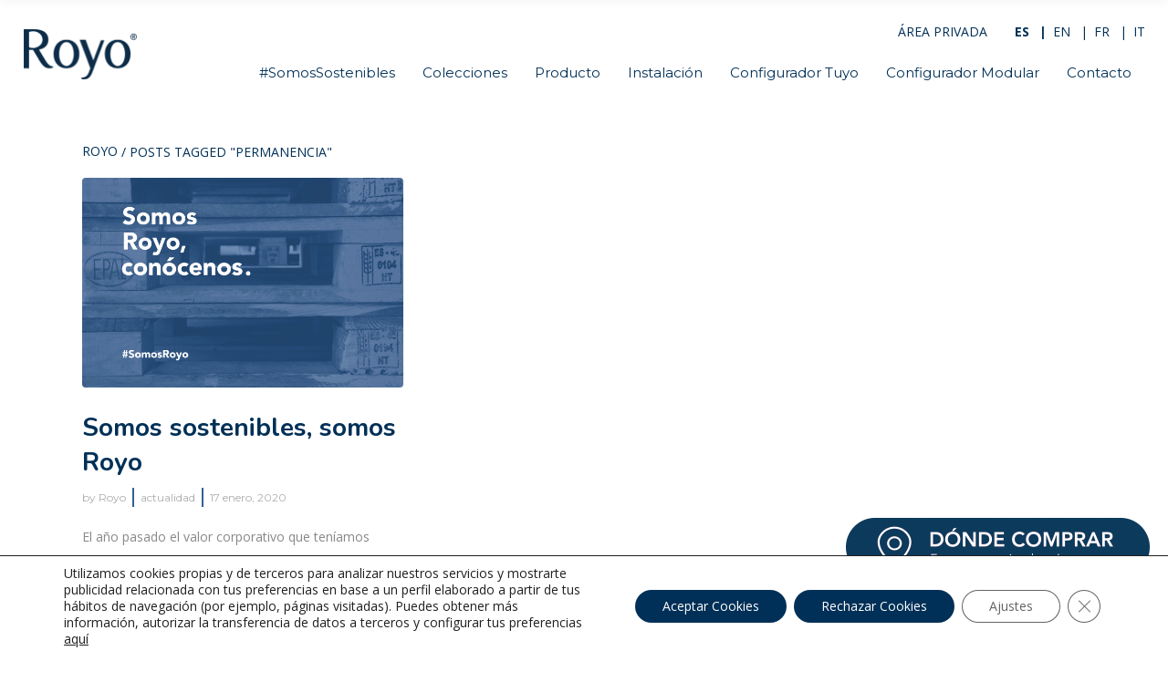

--- FILE ---
content_type: text/html; charset=UTF-8
request_url: https://www.royogroup.com/tag/permanencia/
body_size: 23391
content:
<!DOCTYPE html>
<html lang="es-ES">
<head>
    	
        <meta charset="UTF-8"/>
        <link rel="profile" href="http://gmpg.org/xfn/11"/>
        
                <meta name="viewport" content="width=device-width,initial-scale=1,user-scalable=no">
        <meta name="p:domain_verify" content="62f985d66cfd11c7fb96b7859e0288e2"/>
	<script type="application/javascript">var edgtCoreAjaxUrl = "https://www.royogroup.com/wp-admin/admin-ajax.php"</script><script type="application/javascript">var EdgefAjaxUrl = "https://www.royogroup.com/wp-admin/admin-ajax.php"</script><meta name='robots' content='index, follow, max-image-preview:large, max-snippet:-1, max-video-preview:-1' />
<link rel="alternate" hreflang="es" href="https://www.royogroup.com/tag/permanencia/" />
<link rel="alternate" hreflang="x-default" href="https://www.royogroup.com/tag/permanencia/" />

	<!-- This site is optimized with the Yoast SEO plugin v22.8 - https://yoast.com/wordpress/plugins/seo/ -->
	<title>permanencia archivos &#8902; Royo</title>
	<link rel="canonical" href="https://www.royogroup.com/tag/permanencia/" />
	<meta property="og:locale" content="es_ES" />
	<meta property="og:type" content="article" />
	<meta property="og:title" content="permanencia archivos &#8902; Royo" />
	<meta property="og:url" content="https://www.royogroup.com/tag/permanencia/" />
	<meta property="og:site_name" content="Royo" />
	<meta name="twitter:card" content="summary_large_image" />
	<script type="application/ld+json" class="yoast-schema-graph">{"@context":"https://schema.org","@graph":[{"@type":"CollectionPage","@id":"https://www.royogroup.com/tag/permanencia/","url":"https://www.royogroup.com/tag/permanencia/","name":"permanencia archivos &#8902; Royo","isPartOf":{"@id":"https://www.royogroup.com/#website"},"primaryImageOfPage":{"@id":"https://www.royogroup.com/tag/permanencia/#primaryimage"},"image":{"@id":"https://www.royogroup.com/tag/permanencia/#primaryimage"},"thumbnailUrl":"https://www.royogroup.com/wp-content/uploads/2020/01/CaberaPost.jpg","breadcrumb":{"@id":"https://www.royogroup.com/tag/permanencia/#breadcrumb"},"inLanguage":"es"},{"@type":"ImageObject","inLanguage":"es","@id":"https://www.royogroup.com/tag/permanencia/#primaryimage","url":"https://www.royogroup.com/wp-content/uploads/2020/01/CaberaPost.jpg","contentUrl":"https://www.royogroup.com/wp-content/uploads/2020/01/CaberaPost.jpg","width":5320,"height":3480},{"@type":"BreadcrumbList","@id":"https://www.royogroup.com/tag/permanencia/#breadcrumb","itemListElement":[{"@type":"ListItem","position":1,"name":"ROYO","item":"https://www.royogroup.com/"},{"@type":"ListItem","position":2,"name":"permanencia"}]},{"@type":"WebSite","@id":"https://www.royogroup.com/#website","url":"https://www.royogroup.com/","name":"Royo","description":"Muebles de Baño","publisher":{"@id":"https://www.royogroup.com/#organization"},"potentialAction":[{"@type":"SearchAction","target":{"@type":"EntryPoint","urlTemplate":"https://www.royogroup.com/?s={search_term_string}"},"query-input":"required name=search_term_string"}],"inLanguage":"es"},{"@type":"Organization","@id":"https://www.royogroup.com/#organization","name":"Royo","url":"https://www.royogroup.com/","logo":{"@type":"ImageObject","inLanguage":"es","@id":"https://www.royogroup.com/#/schema/logo/image/","url":"https://www.royogroup.com/wp-content/uploads/2018/02/Logo-Royo.png","contentUrl":"https://www.royogroup.com/wp-content/uploads/2018/02/Logo-Royo.png","width":264,"height":128,"caption":"Royo"},"image":{"@id":"https://www.royogroup.com/#/schema/logo/image/"},"sameAs":["https://www.facebook.com/royogroup/","https://www.instagram.com/royogroup/","https://www.linkedin.com/company/980832/","https://www.pinterest.es/royogroup/","https://www.youtube.com/user/RoyoGroup"]}]}</script>
	<!-- / Yoast SEO plugin. -->


<link rel='dns-prefetch' href='//maps.googleapis.com' />
<link rel='dns-prefetch' href='//fonts.googleapis.com' />
<link rel="alternate" type="application/rss+xml" title="Royo &raquo; Feed" href="https://www.royogroup.com/feed/" />
<link rel="alternate" type="application/rss+xml" title="Royo &raquo; Feed de los comentarios" href="https://www.royogroup.com/comments/feed/" />
<link rel="alternate" type="application/rss+xml" title="Royo &raquo; Etiqueta permanencia del feed" href="https://www.royogroup.com/tag/permanencia/feed/" />
		<!-- This site uses the Google Analytics by ExactMetrics plugin v8.11.1 - Using Analytics tracking - https://www.exactmetrics.com/ -->
		<!-- Nota: ExactMetrics no está actualmente configurado en este sitio. El dueño del sitio necesita identificarse usando su cuenta de Google Analytics en el panel de ajustes de ExactMetrics. -->
					<!-- No tracking code set -->
				<!-- / Google Analytics by ExactMetrics -->
		<script type="text/javascript">
/* <![CDATA[ */
window._wpemojiSettings = {"baseUrl":"https:\/\/s.w.org\/images\/core\/emoji\/15.0.3\/72x72\/","ext":".png","svgUrl":"https:\/\/s.w.org\/images\/core\/emoji\/15.0.3\/svg\/","svgExt":".svg","source":{"concatemoji":"https:\/\/www.royogroup.com\/wp-includes\/js\/wp-emoji-release.min.js?ver=6.5.7"}};
/*! This file is auto-generated */
!function(i,n){var o,s,e;function c(e){try{var t={supportTests:e,timestamp:(new Date).valueOf()};sessionStorage.setItem(o,JSON.stringify(t))}catch(e){}}function p(e,t,n){e.clearRect(0,0,e.canvas.width,e.canvas.height),e.fillText(t,0,0);var t=new Uint32Array(e.getImageData(0,0,e.canvas.width,e.canvas.height).data),r=(e.clearRect(0,0,e.canvas.width,e.canvas.height),e.fillText(n,0,0),new Uint32Array(e.getImageData(0,0,e.canvas.width,e.canvas.height).data));return t.every(function(e,t){return e===r[t]})}function u(e,t,n){switch(t){case"flag":return n(e,"\ud83c\udff3\ufe0f\u200d\u26a7\ufe0f","\ud83c\udff3\ufe0f\u200b\u26a7\ufe0f")?!1:!n(e,"\ud83c\uddfa\ud83c\uddf3","\ud83c\uddfa\u200b\ud83c\uddf3")&&!n(e,"\ud83c\udff4\udb40\udc67\udb40\udc62\udb40\udc65\udb40\udc6e\udb40\udc67\udb40\udc7f","\ud83c\udff4\u200b\udb40\udc67\u200b\udb40\udc62\u200b\udb40\udc65\u200b\udb40\udc6e\u200b\udb40\udc67\u200b\udb40\udc7f");case"emoji":return!n(e,"\ud83d\udc26\u200d\u2b1b","\ud83d\udc26\u200b\u2b1b")}return!1}function f(e,t,n){var r="undefined"!=typeof WorkerGlobalScope&&self instanceof WorkerGlobalScope?new OffscreenCanvas(300,150):i.createElement("canvas"),a=r.getContext("2d",{willReadFrequently:!0}),o=(a.textBaseline="top",a.font="600 32px Arial",{});return e.forEach(function(e){o[e]=t(a,e,n)}),o}function t(e){var t=i.createElement("script");t.src=e,t.defer=!0,i.head.appendChild(t)}"undefined"!=typeof Promise&&(o="wpEmojiSettingsSupports",s=["flag","emoji"],n.supports={everything:!0,everythingExceptFlag:!0},e=new Promise(function(e){i.addEventListener("DOMContentLoaded",e,{once:!0})}),new Promise(function(t){var n=function(){try{var e=JSON.parse(sessionStorage.getItem(o));if("object"==typeof e&&"number"==typeof e.timestamp&&(new Date).valueOf()<e.timestamp+604800&&"object"==typeof e.supportTests)return e.supportTests}catch(e){}return null}();if(!n){if("undefined"!=typeof Worker&&"undefined"!=typeof OffscreenCanvas&&"undefined"!=typeof URL&&URL.createObjectURL&&"undefined"!=typeof Blob)try{var e="postMessage("+f.toString()+"("+[JSON.stringify(s),u.toString(),p.toString()].join(",")+"));",r=new Blob([e],{type:"text/javascript"}),a=new Worker(URL.createObjectURL(r),{name:"wpTestEmojiSupports"});return void(a.onmessage=function(e){c(n=e.data),a.terminate(),t(n)})}catch(e){}c(n=f(s,u,p))}t(n)}).then(function(e){for(var t in e)n.supports[t]=e[t],n.supports.everything=n.supports.everything&&n.supports[t],"flag"!==t&&(n.supports.everythingExceptFlag=n.supports.everythingExceptFlag&&n.supports[t]);n.supports.everythingExceptFlag=n.supports.everythingExceptFlag&&!n.supports.flag,n.DOMReady=!1,n.readyCallback=function(){n.DOMReady=!0}}).then(function(){return e}).then(function(){var e;n.supports.everything||(n.readyCallback(),(e=n.source||{}).concatemoji?t(e.concatemoji):e.wpemoji&&e.twemoji&&(t(e.twemoji),t(e.wpemoji)))}))}((window,document),window._wpemojiSettings);
/* ]]> */
</script>
<link rel='stylesheet' id='tsvg-block-css-css' href='https://www.royogroup.com/wp-content/plugins/gallery-videos/admin/css/tsvg-block.css?ver=6.5.7' type='text/css' media='all' />
<style id='wp-emoji-styles-inline-css' type='text/css'>

	img.wp-smiley, img.emoji {
		display: inline !important;
		border: none !important;
		box-shadow: none !important;
		height: 1em !important;
		width: 1em !important;
		margin: 0 0.07em !important;
		vertical-align: -0.1em !important;
		background: none !important;
		padding: 0 !important;
	}
</style>
<link rel='stylesheet' id='wp-block-library-css' href='https://www.royogroup.com/wp-includes/css/dist/block-library/style.min.css?ver=6.5.7' type='text/css' media='all' />
<style id='classic-theme-styles-inline-css' type='text/css'>
/*! This file is auto-generated */
.wp-block-button__link{color:#fff;background-color:#32373c;border-radius:9999px;box-shadow:none;text-decoration:none;padding:calc(.667em + 2px) calc(1.333em + 2px);font-size:1.125em}.wp-block-file__button{background:#32373c;color:#fff;text-decoration:none}
</style>
<style id='global-styles-inline-css' type='text/css'>
body{--wp--preset--color--black: #000000;--wp--preset--color--cyan-bluish-gray: #abb8c3;--wp--preset--color--white: #ffffff;--wp--preset--color--pale-pink: #f78da7;--wp--preset--color--vivid-red: #cf2e2e;--wp--preset--color--luminous-vivid-orange: #ff6900;--wp--preset--color--luminous-vivid-amber: #fcb900;--wp--preset--color--light-green-cyan: #7bdcb5;--wp--preset--color--vivid-green-cyan: #00d084;--wp--preset--color--pale-cyan-blue: #8ed1fc;--wp--preset--color--vivid-cyan-blue: #0693e3;--wp--preset--color--vivid-purple: #9b51e0;--wp--preset--gradient--vivid-cyan-blue-to-vivid-purple: linear-gradient(135deg,rgba(6,147,227,1) 0%,rgb(155,81,224) 100%);--wp--preset--gradient--light-green-cyan-to-vivid-green-cyan: linear-gradient(135deg,rgb(122,220,180) 0%,rgb(0,208,130) 100%);--wp--preset--gradient--luminous-vivid-amber-to-luminous-vivid-orange: linear-gradient(135deg,rgba(252,185,0,1) 0%,rgba(255,105,0,1) 100%);--wp--preset--gradient--luminous-vivid-orange-to-vivid-red: linear-gradient(135deg,rgba(255,105,0,1) 0%,rgb(207,46,46) 100%);--wp--preset--gradient--very-light-gray-to-cyan-bluish-gray: linear-gradient(135deg,rgb(238,238,238) 0%,rgb(169,184,195) 100%);--wp--preset--gradient--cool-to-warm-spectrum: linear-gradient(135deg,rgb(74,234,220) 0%,rgb(151,120,209) 20%,rgb(207,42,186) 40%,rgb(238,44,130) 60%,rgb(251,105,98) 80%,rgb(254,248,76) 100%);--wp--preset--gradient--blush-light-purple: linear-gradient(135deg,rgb(255,206,236) 0%,rgb(152,150,240) 100%);--wp--preset--gradient--blush-bordeaux: linear-gradient(135deg,rgb(254,205,165) 0%,rgb(254,45,45) 50%,rgb(107,0,62) 100%);--wp--preset--gradient--luminous-dusk: linear-gradient(135deg,rgb(255,203,112) 0%,rgb(199,81,192) 50%,rgb(65,88,208) 100%);--wp--preset--gradient--pale-ocean: linear-gradient(135deg,rgb(255,245,203) 0%,rgb(182,227,212) 50%,rgb(51,167,181) 100%);--wp--preset--gradient--electric-grass: linear-gradient(135deg,rgb(202,248,128) 0%,rgb(113,206,126) 100%);--wp--preset--gradient--midnight: linear-gradient(135deg,rgb(2,3,129) 0%,rgb(40,116,252) 100%);--wp--preset--font-size--small: 13px;--wp--preset--font-size--medium: 20px;--wp--preset--font-size--large: 36px;--wp--preset--font-size--x-large: 42px;--wp--preset--spacing--20: 0.44rem;--wp--preset--spacing--30: 0.67rem;--wp--preset--spacing--40: 1rem;--wp--preset--spacing--50: 1.5rem;--wp--preset--spacing--60: 2.25rem;--wp--preset--spacing--70: 3.38rem;--wp--preset--spacing--80: 5.06rem;--wp--preset--shadow--natural: 6px 6px 9px rgba(0, 0, 0, 0.2);--wp--preset--shadow--deep: 12px 12px 50px rgba(0, 0, 0, 0.4);--wp--preset--shadow--sharp: 6px 6px 0px rgba(0, 0, 0, 0.2);--wp--preset--shadow--outlined: 6px 6px 0px -3px rgba(255, 255, 255, 1), 6px 6px rgba(0, 0, 0, 1);--wp--preset--shadow--crisp: 6px 6px 0px rgba(0, 0, 0, 1);}:where(.is-layout-flex){gap: 0.5em;}:where(.is-layout-grid){gap: 0.5em;}body .is-layout-flex{display: flex;}body .is-layout-flex{flex-wrap: wrap;align-items: center;}body .is-layout-flex > *{margin: 0;}body .is-layout-grid{display: grid;}body .is-layout-grid > *{margin: 0;}:where(.wp-block-columns.is-layout-flex){gap: 2em;}:where(.wp-block-columns.is-layout-grid){gap: 2em;}:where(.wp-block-post-template.is-layout-flex){gap: 1.25em;}:where(.wp-block-post-template.is-layout-grid){gap: 1.25em;}.has-black-color{color: var(--wp--preset--color--black) !important;}.has-cyan-bluish-gray-color{color: var(--wp--preset--color--cyan-bluish-gray) !important;}.has-white-color{color: var(--wp--preset--color--white) !important;}.has-pale-pink-color{color: var(--wp--preset--color--pale-pink) !important;}.has-vivid-red-color{color: var(--wp--preset--color--vivid-red) !important;}.has-luminous-vivid-orange-color{color: var(--wp--preset--color--luminous-vivid-orange) !important;}.has-luminous-vivid-amber-color{color: var(--wp--preset--color--luminous-vivid-amber) !important;}.has-light-green-cyan-color{color: var(--wp--preset--color--light-green-cyan) !important;}.has-vivid-green-cyan-color{color: var(--wp--preset--color--vivid-green-cyan) !important;}.has-pale-cyan-blue-color{color: var(--wp--preset--color--pale-cyan-blue) !important;}.has-vivid-cyan-blue-color{color: var(--wp--preset--color--vivid-cyan-blue) !important;}.has-vivid-purple-color{color: var(--wp--preset--color--vivid-purple) !important;}.has-black-background-color{background-color: var(--wp--preset--color--black) !important;}.has-cyan-bluish-gray-background-color{background-color: var(--wp--preset--color--cyan-bluish-gray) !important;}.has-white-background-color{background-color: var(--wp--preset--color--white) !important;}.has-pale-pink-background-color{background-color: var(--wp--preset--color--pale-pink) !important;}.has-vivid-red-background-color{background-color: var(--wp--preset--color--vivid-red) !important;}.has-luminous-vivid-orange-background-color{background-color: var(--wp--preset--color--luminous-vivid-orange) !important;}.has-luminous-vivid-amber-background-color{background-color: var(--wp--preset--color--luminous-vivid-amber) !important;}.has-light-green-cyan-background-color{background-color: var(--wp--preset--color--light-green-cyan) !important;}.has-vivid-green-cyan-background-color{background-color: var(--wp--preset--color--vivid-green-cyan) !important;}.has-pale-cyan-blue-background-color{background-color: var(--wp--preset--color--pale-cyan-blue) !important;}.has-vivid-cyan-blue-background-color{background-color: var(--wp--preset--color--vivid-cyan-blue) !important;}.has-vivid-purple-background-color{background-color: var(--wp--preset--color--vivid-purple) !important;}.has-black-border-color{border-color: var(--wp--preset--color--black) !important;}.has-cyan-bluish-gray-border-color{border-color: var(--wp--preset--color--cyan-bluish-gray) !important;}.has-white-border-color{border-color: var(--wp--preset--color--white) !important;}.has-pale-pink-border-color{border-color: var(--wp--preset--color--pale-pink) !important;}.has-vivid-red-border-color{border-color: var(--wp--preset--color--vivid-red) !important;}.has-luminous-vivid-orange-border-color{border-color: var(--wp--preset--color--luminous-vivid-orange) !important;}.has-luminous-vivid-amber-border-color{border-color: var(--wp--preset--color--luminous-vivid-amber) !important;}.has-light-green-cyan-border-color{border-color: var(--wp--preset--color--light-green-cyan) !important;}.has-vivid-green-cyan-border-color{border-color: var(--wp--preset--color--vivid-green-cyan) !important;}.has-pale-cyan-blue-border-color{border-color: var(--wp--preset--color--pale-cyan-blue) !important;}.has-vivid-cyan-blue-border-color{border-color: var(--wp--preset--color--vivid-cyan-blue) !important;}.has-vivid-purple-border-color{border-color: var(--wp--preset--color--vivid-purple) !important;}.has-vivid-cyan-blue-to-vivid-purple-gradient-background{background: var(--wp--preset--gradient--vivid-cyan-blue-to-vivid-purple) !important;}.has-light-green-cyan-to-vivid-green-cyan-gradient-background{background: var(--wp--preset--gradient--light-green-cyan-to-vivid-green-cyan) !important;}.has-luminous-vivid-amber-to-luminous-vivid-orange-gradient-background{background: var(--wp--preset--gradient--luminous-vivid-amber-to-luminous-vivid-orange) !important;}.has-luminous-vivid-orange-to-vivid-red-gradient-background{background: var(--wp--preset--gradient--luminous-vivid-orange-to-vivid-red) !important;}.has-very-light-gray-to-cyan-bluish-gray-gradient-background{background: var(--wp--preset--gradient--very-light-gray-to-cyan-bluish-gray) !important;}.has-cool-to-warm-spectrum-gradient-background{background: var(--wp--preset--gradient--cool-to-warm-spectrum) !important;}.has-blush-light-purple-gradient-background{background: var(--wp--preset--gradient--blush-light-purple) !important;}.has-blush-bordeaux-gradient-background{background: var(--wp--preset--gradient--blush-bordeaux) !important;}.has-luminous-dusk-gradient-background{background: var(--wp--preset--gradient--luminous-dusk) !important;}.has-pale-ocean-gradient-background{background: var(--wp--preset--gradient--pale-ocean) !important;}.has-electric-grass-gradient-background{background: var(--wp--preset--gradient--electric-grass) !important;}.has-midnight-gradient-background{background: var(--wp--preset--gradient--midnight) !important;}.has-small-font-size{font-size: var(--wp--preset--font-size--small) !important;}.has-medium-font-size{font-size: var(--wp--preset--font-size--medium) !important;}.has-large-font-size{font-size: var(--wp--preset--font-size--large) !important;}.has-x-large-font-size{font-size: var(--wp--preset--font-size--x-large) !important;}
.wp-block-navigation a:where(:not(.wp-element-button)){color: inherit;}
:where(.wp-block-post-template.is-layout-flex){gap: 1.25em;}:where(.wp-block-post-template.is-layout-grid){gap: 1.25em;}
:where(.wp-block-columns.is-layout-flex){gap: 2em;}:where(.wp-block-columns.is-layout-grid){gap: 2em;}
.wp-block-pullquote{font-size: 1.5em;line-height: 1.6;}
</style>
<link rel='stylesheet' id='agile-store-locator-init-css' href='https://www.royogroup.com/wp-content/plugins/agile-store-locator/public/css/init.css?ver=4.10.11' type='text/css' media='all' />
<link rel='stylesheet' id='contact-form-7-css' href='https://www.royogroup.com/wp-content/plugins/contact-form-7/includes/css/styles.css?ver=5.9' type='text/css' media='all' />
<link rel='stylesheet' id='tsvg-fonts-css' href='https://www.royogroup.com/wp-content/plugins/gallery-videos/public/css/tsvg-fonts.css?ver=2.2.6' type='text/css' media='all' />
<link rel='stylesheet' id='cozy_edge_default_style-css' href='https://www.royogroup.com/wp-content/themes/cozy/style.css?ver=6.5.7' type='text/css' media='all' />
<link rel='stylesheet' id='cozy_edge_child_style-css' href='https://www.royogroup.com/wp-content/themes/cozy-child/style.css?ver=6.5.7' type='text/css' media='all' />
<link rel='stylesheet' id='cozy_edge_modules_plugins-css' href='https://www.royogroup.com/wp-content/themes/cozy/assets/css/plugins.min.css?ver=6.5.7' type='text/css' media='all' />
<link rel='stylesheet' id='cozy_edge_modules-css' href='https://www.royogroup.com/wp-content/themes/cozy/assets/css/modules.min.css?ver=6.5.7' type='text/css' media='all' />
<style id='cozy_edge_modules-inline-css' type='text/css'>
@media only screen and (max-width:600px){
.page-id-3991 .edgtf-custom-font-holder > span:nth-of-type(2){
display:block!important;
}
}


.edgtf-portfolio-list-holder-outer.edgtf-ptf-gallery-with-space.edgtf-standard .edgtf-item-text-overlay, .edgtf-portfolio-list-holder-outer.edgtf-ptf-gallery.edgtf-standard .edgtf-item-text-overlay, .edgtf-portfolio-list-holder-outer.edgtf-ptf-masonry-with-space.edgtf-standard .edgtf-item-text-overlay, .edgtf-portfolio-list-holder-outer.edgtf-ptf-masonry.edgtf-standard .edgtf-item-text-overlay, .edgtf-portfolio-list-holder-outer.edgtf-ptf-pinterest-with-space.edgtf-standard .edgtf-item-text-overlay, .edgtf-portfolio-list-holder-outer.edgtf-ptf-pinterest.edgtf-standard .edgtf-item-text-overlay 
{ background-color:rgba(52,96,148,0.9); }

.edgtf-nav-light .tp-bullet.selected {
    background: #346094;
    transform: scale(1.2);
}

.edgtf-side-menu-button-opener.medium, .edgtf-search-opener { display:none !important; }

.edgtf-blog-list-holder .edgtf-item-info-section>div a { text-transform:none !important; }
.edgtf-ptf-category-holder { display:none !important; }

.edgtf-portfolio-single-holder .edgtf-portfolio-info-item:not(.edgtf-content-item) .edgtf-portfolio-info-item-title { width:40%; float:left; }

.edgtf-portfolio-single-holder .edgtf-portfolio-info-item:not(.edgtf-content-item) p {
    width: 60%;
margin:0;
float:right;
}

.edgtf-portfolio-info-holder a {
display: table-cell;
    color: #212121;
    font-weight: 500;
    font-size: 15px;
    font-family: Montserrat,serif;
    line-height: 22px;
}
</style>
<link rel='stylesheet' id='edgtf_font_awesome-css' href='https://www.royogroup.com/wp-content/themes/cozy/assets/css/font-awesome/css/font-awesome.min.css?ver=6.5.7' type='text/css' media='all' />
<link rel='stylesheet' id='edgtf_font_elegant-css' href='https://www.royogroup.com/wp-content/themes/cozy/assets/css/elegant-icons/style.min.css?ver=6.5.7' type='text/css' media='all' />
<link rel='stylesheet' id='edgtf_ico_moon-css' href='https://www.royogroup.com/wp-content/themes/cozy/assets/css/icomoon/css/icomoon.css?ver=6.5.7' type='text/css' media='all' />
<link rel='stylesheet' id='edgtf_ion_icons-css' href='https://www.royogroup.com/wp-content/themes/cozy/assets/css/ion-icons/css/ionicons.min.css?ver=6.5.7' type='text/css' media='all' />
<link rel='stylesheet' id='edgtf_linea_icons-css' href='https://www.royogroup.com/wp-content/themes/cozy/assets/css/linea-icons/style.css?ver=6.5.7' type='text/css' media='all' />
<link rel='stylesheet' id='edgtf_linear_icons-css' href='https://www.royogroup.com/wp-content/themes/cozy/assets/css/linear-icons/style.css?ver=6.5.7' type='text/css' media='all' />
<link rel='stylesheet' id='edgtf_simple_line_icons-css' href='https://www.royogroup.com/wp-content/themes/cozy/assets/css/simple-line-icons/simple-line-icons.css?ver=6.5.7' type='text/css' media='all' />
<link rel='stylesheet' id='edgtf_dripicons-css' href='https://www.royogroup.com/wp-content/themes/cozy/assets/css/dripicons/dripicons.css?ver=6.5.7' type='text/css' media='all' />
<link rel='stylesheet' id='cozy_edge_blog-css' href='https://www.royogroup.com/wp-content/themes/cozy/assets/css/blog.min.css?ver=6.5.7' type='text/css' media='all' />
<link rel='stylesheet' id='mediaelement-css' href='https://www.royogroup.com/wp-includes/js/mediaelement/mediaelementplayer-legacy.min.css?ver=4.2.17' type='text/css' media='all' />
<link rel='stylesheet' id='wp-mediaelement-css' href='https://www.royogroup.com/wp-includes/js/mediaelement/wp-mediaelement.min.css?ver=6.5.7' type='text/css' media='all' />
<link rel='stylesheet' id='cozy_edge_style_dynamic-css' href='https://www.royogroup.com/wp-content/themes/cozy/assets/css/style_dynamic.css?ver=1732267147' type='text/css' media='all' />
<link rel='stylesheet' id='cozy_edge_modules_responsive-css' href='https://www.royogroup.com/wp-content/themes/cozy/assets/css/modules-responsive.min.css?ver=6.5.7' type='text/css' media='all' />
<link rel='stylesheet' id='cozy_edge_blog_responsive-css' href='https://www.royogroup.com/wp-content/themes/cozy/assets/css/blog-responsive.min.css?ver=6.5.7' type='text/css' media='all' />
<link rel='stylesheet' id='cozy_edge_style_dynamic_responsive-css' href='https://www.royogroup.com/wp-content/themes/cozy/assets/css/style_dynamic_responsive.css?ver=1732267147' type='text/css' media='all' />
<link rel='stylesheet' id='js_composer_front-css' href='https://www.royogroup.com/wp-content/plugins/js_composer/assets/css/js_composer.min.css?ver=7.1' type='text/css' media='all' />
<link rel='stylesheet' id='cozy_edge_google_fonts-css' href='https://fonts.googleapis.com/css?family=Montserrat%3A100%2C100italic%2C200%2C200italic%2C300%2C300italic%2C400%2C400italic%2C500%2C500italic%2C600%2C600italic%2C700%2C700italic%2C800%2C800italic%2C900%2C900italic%7COpen+Sans%3A100%2C100italic%2C200%2C200italic%2C300%2C300italic%2C400%2C400italic%2C500%2C500italic%2C600%2C600italic%2C700%2C700italic%2C800%2C800italic%2C900%2C900italic%7CNunito%3A100%2C100italic%2C200%2C200italic%2C300%2C300italic%2C400%2C400italic%2C500%2C500italic%2C600%2C600italic%2C700%2C700italic%2C800%2C800italic%2C900%2C900italic&#038;subset=latin%2Clatin-ext&#038;ver=1.0.0' type='text/css' media='all' />
<link rel='stylesheet' id='moove_gdpr_frontend-css' href='https://www.royogroup.com/wp-content/plugins/gdpr-cookie-compliance/dist/styles/gdpr-main-nf.css?ver=4.13.2' type='text/css' media='all' />
<style id='moove_gdpr_frontend-inline-css' type='text/css'>
				#moove_gdpr_cookie_modal .moove-gdpr-modal-content .moove-gdpr-tab-main h3.tab-title, 
				#moove_gdpr_cookie_modal .moove-gdpr-modal-content .moove-gdpr-tab-main span.tab-title,
				#moove_gdpr_cookie_modal .moove-gdpr-modal-content .moove-gdpr-modal-left-content #moove-gdpr-menu li a, 
				#moove_gdpr_cookie_modal .moove-gdpr-modal-content .moove-gdpr-modal-left-content #moove-gdpr-menu li button,
				#moove_gdpr_cookie_modal .moove-gdpr-modal-content .moove-gdpr-modal-left-content .moove-gdpr-branding-cnt a,
				#moove_gdpr_cookie_modal .moove-gdpr-modal-content .moove-gdpr-modal-footer-content .moove-gdpr-button-holder a.mgbutton, 
				#moove_gdpr_cookie_modal .moove-gdpr-modal-content .moove-gdpr-modal-footer-content .moove-gdpr-button-holder button.mgbutton,
				#moove_gdpr_cookie_modal .cookie-switch .cookie-slider:after, 
				#moove_gdpr_cookie_modal .cookie-switch .slider:after, 
				#moove_gdpr_cookie_modal .switch .cookie-slider:after, 
				#moove_gdpr_cookie_modal .switch .slider:after,
				#moove_gdpr_cookie_info_bar .moove-gdpr-info-bar-container .moove-gdpr-info-bar-content p, 
				#moove_gdpr_cookie_info_bar .moove-gdpr-info-bar-container .moove-gdpr-info-bar-content p a,
				#moove_gdpr_cookie_info_bar .moove-gdpr-info-bar-container .moove-gdpr-info-bar-content a.mgbutton, 
				#moove_gdpr_cookie_info_bar .moove-gdpr-info-bar-container .moove-gdpr-info-bar-content button.mgbutton,
				#moove_gdpr_cookie_modal .moove-gdpr-modal-content .moove-gdpr-tab-main .moove-gdpr-tab-main-content h1, 
				#moove_gdpr_cookie_modal .moove-gdpr-modal-content .moove-gdpr-tab-main .moove-gdpr-tab-main-content h2, 
				#moove_gdpr_cookie_modal .moove-gdpr-modal-content .moove-gdpr-tab-main .moove-gdpr-tab-main-content h3, 
				#moove_gdpr_cookie_modal .moove-gdpr-modal-content .moove-gdpr-tab-main .moove-gdpr-tab-main-content h4, 
				#moove_gdpr_cookie_modal .moove-gdpr-modal-content .moove-gdpr-tab-main .moove-gdpr-tab-main-content h5, 
				#moove_gdpr_cookie_modal .moove-gdpr-modal-content .moove-gdpr-tab-main .moove-gdpr-tab-main-content h6,
				#moove_gdpr_cookie_modal .moove-gdpr-modal-content.moove_gdpr_modal_theme_v2 .moove-gdpr-modal-title .tab-title,
				#moove_gdpr_cookie_modal .moove-gdpr-modal-content.moove_gdpr_modal_theme_v2 .moove-gdpr-tab-main h3.tab-title, 
				#moove_gdpr_cookie_modal .moove-gdpr-modal-content.moove_gdpr_modal_theme_v2 .moove-gdpr-tab-main span.tab-title,
				#moove_gdpr_cookie_modal .moove-gdpr-modal-content.moove_gdpr_modal_theme_v2 .moove-gdpr-branding-cnt a {
				 	font-weight: inherit				}
			#moove_gdpr_cookie_modal,#moove_gdpr_cookie_info_bar,.gdpr_cookie_settings_shortcode_content{font-family:inherit}#moove_gdpr_save_popup_settings_button{background-color:#373737;color:#fff}#moove_gdpr_save_popup_settings_button:hover{background-color:#000}#moove_gdpr_cookie_info_bar .moove-gdpr-info-bar-container .moove-gdpr-info-bar-content a.mgbutton,#moove_gdpr_cookie_info_bar .moove-gdpr-info-bar-container .moove-gdpr-info-bar-content button.mgbutton{background-color:#003057}#moove_gdpr_cookie_modal .moove-gdpr-modal-content .moove-gdpr-modal-footer-content .moove-gdpr-button-holder a.mgbutton,#moove_gdpr_cookie_modal .moove-gdpr-modal-content .moove-gdpr-modal-footer-content .moove-gdpr-button-holder button.mgbutton,.gdpr_cookie_settings_shortcode_content .gdpr-shr-button.button-green{background-color:#003057;border-color:#003057}#moove_gdpr_cookie_modal .moove-gdpr-modal-content .moove-gdpr-modal-footer-content .moove-gdpr-button-holder a.mgbutton:hover,#moove_gdpr_cookie_modal .moove-gdpr-modal-content .moove-gdpr-modal-footer-content .moove-gdpr-button-holder button.mgbutton:hover,.gdpr_cookie_settings_shortcode_content .gdpr-shr-button.button-green:hover{background-color:#fff;color:#003057}#moove_gdpr_cookie_modal .moove-gdpr-modal-content .moove-gdpr-modal-close i,#moove_gdpr_cookie_modal .moove-gdpr-modal-content .moove-gdpr-modal-close span.gdpr-icon{background-color:#003057;border:1px solid #003057}#moove_gdpr_cookie_info_bar span.change-settings-button.focus-g,#moove_gdpr_cookie_info_bar span.change-settings-button:focus,#moove_gdpr_cookie_info_bar button.change-settings-button.focus-g,#moove_gdpr_cookie_info_bar button.change-settings-button:focus{-webkit-box-shadow:0 0 1px 3px #003057;-moz-box-shadow:0 0 1px 3px #003057;box-shadow:0 0 1px 3px #003057}#moove_gdpr_cookie_modal .moove-gdpr-modal-content .moove-gdpr-modal-close i:hover,#moove_gdpr_cookie_modal .moove-gdpr-modal-content .moove-gdpr-modal-close span.gdpr-icon:hover,#moove_gdpr_cookie_info_bar span[data-href]>u.change-settings-button{color:#003057}#moove_gdpr_cookie_modal .moove-gdpr-modal-content .moove-gdpr-modal-left-content #moove-gdpr-menu li.menu-item-selected a span.gdpr-icon,#moove_gdpr_cookie_modal .moove-gdpr-modal-content .moove-gdpr-modal-left-content #moove-gdpr-menu li.menu-item-selected button span.gdpr-icon{color:inherit}#moove_gdpr_cookie_modal .moove-gdpr-modal-content .moove-gdpr-modal-left-content #moove-gdpr-menu li a span.gdpr-icon,#moove_gdpr_cookie_modal .moove-gdpr-modal-content .moove-gdpr-modal-left-content #moove-gdpr-menu li button span.gdpr-icon{color:inherit}#moove_gdpr_cookie_modal .gdpr-acc-link{line-height:0;font-size:0;color:transparent;position:absolute}#moove_gdpr_cookie_modal .moove-gdpr-modal-content .moove-gdpr-modal-close:hover i,#moove_gdpr_cookie_modal .moove-gdpr-modal-content .moove-gdpr-modal-left-content #moove-gdpr-menu li a,#moove_gdpr_cookie_modal .moove-gdpr-modal-content .moove-gdpr-modal-left-content #moove-gdpr-menu li button,#moove_gdpr_cookie_modal .moove-gdpr-modal-content .moove-gdpr-modal-left-content #moove-gdpr-menu li button i,#moove_gdpr_cookie_modal .moove-gdpr-modal-content .moove-gdpr-modal-left-content #moove-gdpr-menu li a i,#moove_gdpr_cookie_modal .moove-gdpr-modal-content .moove-gdpr-tab-main .moove-gdpr-tab-main-content a:hover,#moove_gdpr_cookie_info_bar.moove-gdpr-dark-scheme .moove-gdpr-info-bar-container .moove-gdpr-info-bar-content a.mgbutton:hover,#moove_gdpr_cookie_info_bar.moove-gdpr-dark-scheme .moove-gdpr-info-bar-container .moove-gdpr-info-bar-content button.mgbutton:hover,#moove_gdpr_cookie_info_bar.moove-gdpr-dark-scheme .moove-gdpr-info-bar-container .moove-gdpr-info-bar-content a:hover,#moove_gdpr_cookie_info_bar.moove-gdpr-dark-scheme .moove-gdpr-info-bar-container .moove-gdpr-info-bar-content button:hover,#moove_gdpr_cookie_info_bar.moove-gdpr-dark-scheme .moove-gdpr-info-bar-container .moove-gdpr-info-bar-content span.change-settings-button:hover,#moove_gdpr_cookie_info_bar.moove-gdpr-dark-scheme .moove-gdpr-info-bar-container .moove-gdpr-info-bar-content button.change-settings-button:hover,#moove_gdpr_cookie_info_bar.moove-gdpr-dark-scheme .moove-gdpr-info-bar-container .moove-gdpr-info-bar-content u.change-settings-button:hover,#moove_gdpr_cookie_info_bar span[data-href]>u.change-settings-button,#moove_gdpr_cookie_info_bar.moove-gdpr-dark-scheme .moove-gdpr-info-bar-container .moove-gdpr-info-bar-content a.mgbutton.focus-g,#moove_gdpr_cookie_info_bar.moove-gdpr-dark-scheme .moove-gdpr-info-bar-container .moove-gdpr-info-bar-content button.mgbutton.focus-g,#moove_gdpr_cookie_info_bar.moove-gdpr-dark-scheme .moove-gdpr-info-bar-container .moove-gdpr-info-bar-content a.focus-g,#moove_gdpr_cookie_info_bar.moove-gdpr-dark-scheme .moove-gdpr-info-bar-container .moove-gdpr-info-bar-content button.focus-g,#moove_gdpr_cookie_info_bar.moove-gdpr-dark-scheme .moove-gdpr-info-bar-container .moove-gdpr-info-bar-content a.mgbutton:focus,#moove_gdpr_cookie_info_bar.moove-gdpr-dark-scheme .moove-gdpr-info-bar-container .moove-gdpr-info-bar-content button.mgbutton:focus,#moove_gdpr_cookie_info_bar.moove-gdpr-dark-scheme .moove-gdpr-info-bar-container .moove-gdpr-info-bar-content a:focus,#moove_gdpr_cookie_info_bar.moove-gdpr-dark-scheme .moove-gdpr-info-bar-container .moove-gdpr-info-bar-content button:focus,#moove_gdpr_cookie_info_bar.moove-gdpr-dark-scheme .moove-gdpr-info-bar-container .moove-gdpr-info-bar-content span.change-settings-button.focus-g,span.change-settings-button:focus,button.change-settings-button.focus-g,button.change-settings-button:focus,#moove_gdpr_cookie_info_bar.moove-gdpr-dark-scheme .moove-gdpr-info-bar-container .moove-gdpr-info-bar-content u.change-settings-button.focus-g,#moove_gdpr_cookie_info_bar.moove-gdpr-dark-scheme .moove-gdpr-info-bar-container .moove-gdpr-info-bar-content u.change-settings-button:focus{color:#003057}#moove_gdpr_cookie_modal.gdpr_lightbox-hide{display:none}
</style>
<script type="text/javascript" src="https://www.royogroup.com/wp-includes/js/jquery/jquery.min.js?ver=3.7.1" id="jquery-core-js"></script>
<script type="text/javascript" src="https://www.royogroup.com/wp-includes/js/jquery/jquery-migrate.min.js?ver=3.4.1" id="jquery-migrate-js"></script>
<script type="text/javascript" src="https://www.royogroup.com/wp-content/plugins/wp-hide-post/public/js/wp-hide-post-public.js?ver=2.0.10" id="wp-hide-post-js"></script>
<script type="text/javascript" src="https://www.royogroup.com/wp-content/plugins/sitepress-multilingual-cms/templates/language-switchers/legacy-dropdown-click/script.min.js?ver=1" id="wpml-legacy-dropdown-click-0-js"></script>
<script></script><link rel="https://api.w.org/" href="https://www.royogroup.com/wp-json/" /><link rel="alternate" type="application/json" href="https://www.royogroup.com/wp-json/wp/v2/tags/286" /><link rel="EditURI" type="application/rsd+xml" title="RSD" href="https://www.royogroup.com/xmlrpc.php?rsd" />
<meta name="generator" content="WPML ver:4.6.7 stt:1,4,27,2;" />
<meta name="generator" content="Powered by WPBakery Page Builder - drag and drop page builder for WordPress."/>
<meta name="generator" content="Powered by Slider Revolution 6.6.18 - responsive, Mobile-Friendly Slider Plugin for WordPress with comfortable drag and drop interface." />
<link rel="icon" href="https://www.royogroup.com/wp-content/uploads/2022/02/cropped-Favicon-32x32.jpg" sizes="32x32" />
<link rel="icon" href="https://www.royogroup.com/wp-content/uploads/2022/02/cropped-Favicon-192x192.jpg" sizes="192x192" />
<link rel="apple-touch-icon" href="https://www.royogroup.com/wp-content/uploads/2022/02/cropped-Favicon-180x180.jpg" />
<meta name="msapplication-TileImage" content="https://www.royogroup.com/wp-content/uploads/2022/02/cropped-Favicon-270x270.jpg" />
<script>function setREVStartSize(e){
			//window.requestAnimationFrame(function() {
				window.RSIW = window.RSIW===undefined ? window.innerWidth : window.RSIW;
				window.RSIH = window.RSIH===undefined ? window.innerHeight : window.RSIH;
				try {
					var pw = document.getElementById(e.c).parentNode.offsetWidth,
						newh;
					pw = pw===0 || isNaN(pw) || (e.l=="fullwidth" || e.layout=="fullwidth") ? window.RSIW : pw;
					e.tabw = e.tabw===undefined ? 0 : parseInt(e.tabw);
					e.thumbw = e.thumbw===undefined ? 0 : parseInt(e.thumbw);
					e.tabh = e.tabh===undefined ? 0 : parseInt(e.tabh);
					e.thumbh = e.thumbh===undefined ? 0 : parseInt(e.thumbh);
					e.tabhide = e.tabhide===undefined ? 0 : parseInt(e.tabhide);
					e.thumbhide = e.thumbhide===undefined ? 0 : parseInt(e.thumbhide);
					e.mh = e.mh===undefined || e.mh=="" || e.mh==="auto" ? 0 : parseInt(e.mh,0);
					if(e.layout==="fullscreen" || e.l==="fullscreen")
						newh = Math.max(e.mh,window.RSIH);
					else{
						e.gw = Array.isArray(e.gw) ? e.gw : [e.gw];
						for (var i in e.rl) if (e.gw[i]===undefined || e.gw[i]===0) e.gw[i] = e.gw[i-1];
						e.gh = e.el===undefined || e.el==="" || (Array.isArray(e.el) && e.el.length==0)? e.gh : e.el;
						e.gh = Array.isArray(e.gh) ? e.gh : [e.gh];
						for (var i in e.rl) if (e.gh[i]===undefined || e.gh[i]===0) e.gh[i] = e.gh[i-1];
											
						var nl = new Array(e.rl.length),
							ix = 0,
							sl;
						e.tabw = e.tabhide>=pw ? 0 : e.tabw;
						e.thumbw = e.thumbhide>=pw ? 0 : e.thumbw;
						e.tabh = e.tabhide>=pw ? 0 : e.tabh;
						e.thumbh = e.thumbhide>=pw ? 0 : e.thumbh;
						for (var i in e.rl) nl[i] = e.rl[i]<window.RSIW ? 0 : e.rl[i];
						sl = nl[0];
						for (var i in nl) if (sl>nl[i] && nl[i]>0) { sl = nl[i]; ix=i;}
						var m = pw>(e.gw[ix]+e.tabw+e.thumbw) ? 1 : (pw-(e.tabw+e.thumbw)) / (e.gw[ix]);
						newh =  (e.gh[ix] * m) + (e.tabh + e.thumbh);
					}
					var el = document.getElementById(e.c);
					if (el!==null && el) el.style.height = newh+"px";
					el = document.getElementById(e.c+"_wrapper");
					if (el!==null && el) {
						el.style.height = newh+"px";
						el.style.display = "block";
					}
				} catch(e){
					console.log("Failure at Presize of Slider:" + e)
				}
			//});
		  };</script>
		<style type="text/css" id="wp-custom-css">
			#nav-menu-item-38772 .edgtf-menu-second li{
	width: max-content;
}

		</style>
		<noscript><style> .wpb_animate_when_almost_visible { opacity: 1; }</style></noscript><!--<link rel="shortcut icon" href="https://www.royogroup.com/wp-content/uploads/2018/02/favicon.ico" type="image/x-icon">
<link rel="icon" href="https://www.royogroup.com/wp-content/uploads/2018/02/favicon.ico" type="image/x-icon">-->

</head>

<body class="archive tag tag-permanencia tag-286 edgt-core-1.0 cozy child-child-ver-1.0.0 cozy-ver-1.1 edgtf-smooth-scroll  edgtf-blog-installed edgtf-header-standard edgtf-sticky-header-on-scroll-down-up edgtf-default-mobile-header edgtf-sticky-up-mobile-header edgtf-dropdown-default edgtf-search-covers-header edgtf-side-menu-slide-from-right wpb-js-composer js-comp-ver-7.1 vc_responsive" itemscope itemtype="http://schema.org/WebPage">
<section class="edgtf-side-menu right">
		<div class="edgtf-close-side-menu-holder">
		<div class="edgtf-close-side-menu-holder-inner">
			<a href="#" target="_self" class="edgtf-close-side-menu">
				<span aria-hidden="true" class="icon_close"></span>
			</a>
		</div>
	</div>
	</section>


<div class="edgtf-wrapper">
    <div class="edgtf-wrapper-inner">
        

<div class="edgtf-top-bar">
    		        <div class="edgtf-vertical-align-containers edgtf-50-50">
            <div class="edgtf-position-left">
                <div class="edgtf-position-left-inner">
                                    </div>
            </div>
                        <div class="edgtf-position-right">
                <div class="edgtf-position-right-inner">
                                            <div id="text-38" class="widget widget_text edgtf-top-bar-widget">			<div class="textwidget"></div>
		</div><div id="text-44" class="widget widget_text edgtf-top-bar-widget">			<div class="textwidget"></div>
		</div><div id="text-45" class="widget widget_text edgtf-top-bar-widget">			<div class="textwidget"></div>
		</div><div id="text-46" class="widget widget_text edgtf-top-bar-widget">			<div class="textwidget"></div>
		</div><div id="text-10" class="widget widget_text edgtf-top-bar-widget">			<div class="textwidget"><p><a class="area-privada" href="/ap/" target="_blank" rel="noopener">ÁREA PRIVADA</a></p>
</div>
		</div><div id="icl_lang_sel_widget-2" class="widget widget_icl_lang_sel_widget edgtf-top-bar-widget">
<div class="wpml-ls-sidebars-edgtf-top-bar-right wpml-ls wpml-ls-legacy-list-horizontal">
	<ul><li class="wpml-ls-slot-edgtf-top-bar-right wpml-ls-item wpml-ls-item-es wpml-ls-current-language wpml-ls-first-item wpml-ls-item-legacy-list-horizontal">
				<a href="https://www.royogroup.com/tag/permanencia/" class="wpml-ls-link">
                    <span class="wpml-ls-native">ES</span></a>
			</li><li class="wpml-ls-slot-edgtf-top-bar-right wpml-ls-item wpml-ls-item-en wpml-ls-item-legacy-list-horizontal">
				<a href="https://www.royogroup.com/en/" class="wpml-ls-link">
                    <span class="wpml-ls-display">EN</span></a>
			</li><li class="wpml-ls-slot-edgtf-top-bar-right wpml-ls-item wpml-ls-item-fr wpml-ls-item-legacy-list-horizontal">
				<a href="https://www.royogroup.com/fr/" class="wpml-ls-link">
                    <span class="wpml-ls-display">FR</span></a>
			</li><li class="wpml-ls-slot-edgtf-top-bar-right wpml-ls-item wpml-ls-item-it wpml-ls-last-item wpml-ls-item-legacy-list-horizontal">
				<a href="https://www.royogroup.com/it/" class="wpml-ls-link">
                    <span class="wpml-ls-display">IT</span></a>
			</li></ul>
</div>
</div>                                    </div>
            </div>
        </div>
    </div>



<header class="edgtf-page-header">
        <div class="edgtf-menu-area" style="">
        			<form action="https://www.royogroup.com/" class="edgtf-search-cover" method="get">
				<div class="edgtf-form-holder-outer">
				<div class="edgtf-form-holder">
					<div class="edgtf-form-holder-inner">
						<input type="text" placeholder="Search here..." name="s" class="edgt_search_field" autocomplete="off" />
						<div class="edgtf-search-close">
							<a href="#">
								<i class="icon_close"></i>
							</a>
						</div>
					</div>
				</div>
			</div>
			</form>            <div class="edgtf-vertical-align-containers">
                <div class="edgtf-position-left">
                    <div class="edgtf-position-left-inner">
                        
<div class="edgtf-logo-wrapper">
    <a itemprop="url" href="https://www.royogroup.com/" style="height: 55px;">
        <img itemprop="image" class="edgtf-normal-logo" src="https://www.royogroup.com/wp-content/uploads/2023/02/LOGO-1.png" alt="logo"/>
        <img itemprop="image" class="edgtf-dark-logo" src="https://www.royogroup.com/wp-content/uploads/2023/02/LOGO-1.png" alt="dark logoo"/>        <img itemprop="image" class="edgtf-light-logo" src="https://www.royogroup.com/wp-content/uploads/2023/02/LOGO-1.png" alt="light logo"/>    </a>
</div>

                    </div>
                </div>
                <div class="edgtf-position-right">
                    <div class="edgtf-position-right-inner">
                        
<nav class="edgtf-main-menu edgtf-drop-down edgtf-default-nav">
    <ul id="menu-menu-royo" class="clearfix"><li id="nav-menu-item-24861" class="menu-item menu-item-type-post_type menu-item-object-page menu-item-has-children edgtf-has-sub edgtf-menu-narrow"><a href="https://www.royogroup.com/sostenibilidad/"><span class="edgtf-item-outer"><span class="edgtf-item-inner"><span class="edgtf-item-text">#SomosSostenibles</span></span><span class="plus"></span></span></a>
<div class="edgtf-menu-second"><div class="edgtf-menu-inner"><ul>
	<li id="nav-menu-item-10444" class="menu-item menu-item-type-post_type menu-item-object-page"><a href="https://www.royogroup.com/nosotros/"><span class="edgtf-item-outer"><span class="edgtf-item-inner"><span class="edgtf-item-text">Nosotros</span></span><span class="plus"></span></span></a></li>
	<li id="nav-menu-item-34637" class="menu-item menu-item-type-post_type menu-item-object-page"><a href="https://www.royogroup.com/marca/"><span class="edgtf-item-outer"><span class="edgtf-item-inner"><span class="edgtf-item-text">Marca</span></span><span class="plus"></span></span></a></li>
	<li id="nav-menu-item-24944" class="menu-item menu-item-type-post_type menu-item-object-page"><a href="https://www.royogroup.com/contract/"><span class="edgtf-item-outer"><span class="edgtf-item-inner"><span class="edgtf-item-text">Contract</span></span><span class="plus"></span></span></a></li>
</ul></div></div>
</li>
<li id="nav-menu-item-10284" class="menu-item menu-item-type-post_type menu-item-object-page menu-item-has-children edgtf-has-sub edgtf-menu-narrow"><a href="https://www.royogroup.com/colecciones/"><span class="edgtf-item-outer"><span class="edgtf-item-inner"><span class="edgtf-item-text">Colecciones</span></span><span class="plus"></span></span></a>
<div class="edgtf-menu-second"><div class="edgtf-menu-inner"><ul>
	<li id="nav-menu-item-24849" class="menu-item menu-item-type-post_type menu-item-object-page menu-item-has-children edgtf-sub"><a href="https://www.royogroup.com/colecciones/compacto/"><span class="edgtf-item-outer"><span class="edgtf-item-inner"><span class="edgtf-item-text">Compacto</span></span><span class="plus"></span><i class="edgtf-menu-arrow arrow_right"></i></span></a>
	<ul>
		<li id="nav-menu-item-38915" class="menu-item menu-item-type-post_type menu-item-object-portfolio-item"><a href="https://www.royogroup.com/coleccion/vora/"><span class="edgtf-item-outer"><span class="edgtf-item-inner"><span class="edgtf-item-text">Vora</span></span><span class="plus"></span></span></a></li>
		<li id="nav-menu-item-35387" class="menu-item menu-item-type-post_type menu-item-object-portfolio-item"><a href="https://www.royogroup.com/coleccion/logika/"><span class="edgtf-item-outer"><span class="edgtf-item-inner"><span class="edgtf-item-text">Logika</span></span><span class="plus"></span></span></a></li>
		<li id="nav-menu-item-31762" class="menu-item menu-item-type-post_type menu-item-object-portfolio-item"><a href="https://www.royogroup.com/coleccion/econic/"><span class="edgtf-item-outer"><span class="edgtf-item-inner"><span class="edgtf-item-text">Econic</span></span><span class="plus"></span></span></a></li>
		<li id="nav-menu-item-27012" class="menu-item menu-item-type-post_type menu-item-object-portfolio-item"><a href="https://www.royogroup.com/coleccion/dai/"><span class="edgtf-item-outer"><span class="edgtf-item-inner"><span class="edgtf-item-text">Dai</span></span><span class="plus"></span></span></a></li>
		<li id="nav-menu-item-27195" class="menu-item menu-item-type-post_type menu-item-object-portfolio-item"><a href="https://www.royogroup.com/coleccion/vitale/"><span class="edgtf-item-outer"><span class="edgtf-item-inner"><span class="edgtf-item-text">Vitale</span></span><span class="plus"></span></span></a></li>
		<li id="nav-menu-item-27196" class="menu-item menu-item-type-post_type menu-item-object-portfolio-item"><a href="https://www.royogroup.com/coleccion/sansa/"><span class="edgtf-item-outer"><span class="edgtf-item-inner"><span class="edgtf-item-text">Sansa</span></span><span class="plus"></span></span></a></li>
		<li id="nav-menu-item-40842" class="menu-item menu-item-type-post_type menu-item-object-portfolio-item"><a href="https://www.royogroup.com/coleccion/niwa/"><span class="edgtf-item-outer"><span class="edgtf-item-inner"><span class="edgtf-item-text">Niwa</span></span><span class="plus"></span></span></a></li>
		<li id="nav-menu-item-25065" class="menu-item menu-item-type-post_type menu-item-object-portfolio-item"><a href="https://www.royogroup.com/coleccion/nisy/"><span class="edgtf-item-outer"><span class="edgtf-item-inner"><span class="edgtf-item-text">Nisy</span></span><span class="plus"></span></span></a></li>
		<li id="nav-menu-item-27197" class="menu-item menu-item-type-post_type menu-item-object-portfolio-item"><a href="https://www.royogroup.com/coleccion/band/"><span class="edgtf-item-outer"><span class="edgtf-item-inner"><span class="edgtf-item-text">Band</span></span><span class="plus"></span></span></a></li>
		<li id="nav-menu-item-27198" class="menu-item menu-item-type-post_type menu-item-object-portfolio-item"><a href="https://www.royogroup.com/coleccion/urban/"><span class="edgtf-item-outer"><span class="edgtf-item-inner"><span class="edgtf-item-text">Urban</span></span><span class="plus"></span></span></a></li>
		<li id="nav-menu-item-27199" class="menu-item menu-item-type-post_type menu-item-object-portfolio-item"><a href="https://www.royogroup.com/coleccion/wave-compact/"><span class="edgtf-item-outer"><span class="edgtf-item-inner"><span class="edgtf-item-text">Wave Compact</span></span><span class="plus"></span></span></a></li>
		<li id="nav-menu-item-27200" class="menu-item menu-item-type-post_type menu-item-object-portfolio-item"><a href="https://www.royogroup.com/coleccion/mio-compact/"><span class="edgtf-item-outer"><span class="edgtf-item-inner"><span class="edgtf-item-text">Mio Compact</span></span><span class="plus"></span></span></a></li>
		<li id="nav-menu-item-27201" class="menu-item menu-item-type-post_type menu-item-object-portfolio-item"><a href="https://www.royogroup.com/coleccion/vida-compact/"><span class="edgtf-item-outer"><span class="edgtf-item-inner"><span class="edgtf-item-text">Vida Compact</span></span><span class="plus"></span></span></a></li>
		<li id="nav-menu-item-27202" class="menu-item menu-item-type-post_type menu-item-object-portfolio-item"><a href="https://www.royogroup.com/coleccion/alfa-compact/"><span class="edgtf-item-outer"><span class="edgtf-item-inner"><span class="edgtf-item-text">Alfa Compact</span></span><span class="plus"></span></span></a></li>
		<li id="nav-menu-item-27204" class="menu-item menu-item-type-post_type menu-item-object-portfolio-item"><a href="https://www.royogroup.com/coleccion/bassi/"><span class="edgtf-item-outer"><span class="edgtf-item-inner"><span class="edgtf-item-text">Bassi</span></span><span class="plus"></span></span></a></li>
		<li id="nav-menu-item-27205" class="menu-item menu-item-type-post_type menu-item-object-portfolio-item"><a href="https://www.royogroup.com/coleccion/street/"><span class="edgtf-item-outer"><span class="edgtf-item-inner"><span class="edgtf-item-text">Street</span></span><span class="plus"></span></span></a></li>
		<li id="nav-menu-item-27206" class="menu-item menu-item-type-post_type menu-item-object-portfolio-item"><a href="https://www.royogroup.com/coleccion/enjoy/"><span class="edgtf-item-outer"><span class="edgtf-item-inner"><span class="edgtf-item-text">Enjoy</span></span><span class="plus"></span></span></a></li>
		<li id="nav-menu-item-27208" class="menu-item menu-item-type-post_type menu-item-object-portfolio-item"><a href="https://www.royogroup.com/coleccion/elegance/"><span class="edgtf-item-outer"><span class="edgtf-item-inner"><span class="edgtf-item-text">Elegance</span></span><span class="plus"></span></span></a></li>
	</ul>
</li>
	<li id="nav-menu-item-24835" class="menu-item menu-item-type-post_type menu-item-object-page menu-item-has-children edgtf-sub"><a href="https://www.royogroup.com/colecciones/royo-modular/"><span class="edgtf-item-outer"><span class="edgtf-item-inner"><span class="edgtf-item-text">Modular</span></span><span class="plus"></span><i class="edgtf-menu-arrow arrow_right"></i></span></a>
	<ul>
		<li id="nav-menu-item-37833" class="menu-item menu-item-type-post_type menu-item-object-portfolio-item"><a href="https://www.royogroup.com/coleccion/logika-modular/"><span class="edgtf-item-outer"><span class="edgtf-item-inner"><span class="edgtf-item-text">Logika Modular</span></span><span class="plus"></span></span></a></li>
		<li id="nav-menu-item-33840" class="menu-item menu-item-type-post_type menu-item-object-portfolio-item"><a href="https://www.royogroup.com/coleccion/econic-modular/"><span class="edgtf-item-outer"><span class="edgtf-item-inner"><span class="edgtf-item-text">Econic Modular</span></span><span class="plus"></span></span></a></li>
		<li id="nav-menu-item-27213" class="menu-item menu-item-type-post_type menu-item-object-portfolio-item"><a href="https://www.royogroup.com/coleccion/mio-modular/"><span class="edgtf-item-outer"><span class="edgtf-item-inner"><span class="edgtf-item-text">Mio Modular</span></span><span class="plus"></span></span></a></li>
		<li id="nav-menu-item-27214" class="menu-item menu-item-type-post_type menu-item-object-portfolio-item"><a href="https://www.royogroup.com/coleccion/wave-modular/"><span class="edgtf-item-outer"><span class="edgtf-item-inner"><span class="edgtf-item-text">Wave Modular</span></span><span class="plus"></span></span></a></li>
		<li id="nav-menu-item-27215" class="menu-item menu-item-type-post_type menu-item-object-portfolio-item"><a href="https://www.royogroup.com/coleccion/vida-modular/"><span class="edgtf-item-outer"><span class="edgtf-item-inner"><span class="edgtf-item-text">Vida Modular</span></span><span class="plus"></span></span></a></li>
		<li id="nav-menu-item-31108" class="menu-item menu-item-type-post_type menu-item-object-portfolio-item"><a href="https://www.royogroup.com/coleccion/alfa-modular/"><span class="edgtf-item-outer"><span class="edgtf-item-inner"><span class="edgtf-item-text">Alfa Modular</span></span><span class="plus"></span></span></a></li>
		<li id="nav-menu-item-37926" class="menu-item menu-item-type-post_type menu-item-object-portfolio-item"><a href="https://www.royogroup.com/coleccion/essence/"><span class="edgtf-item-outer"><span class="edgtf-item-inner"><span class="edgtf-item-text">Essence</span></span><span class="plus"></span></span></a></li>
		<li id="nav-menu-item-38000" class="menu-item menu-item-type-post_type menu-item-object-portfolio-item"><a href="https://www.royogroup.com/coleccion/vitale-modular/"><span class="edgtf-item-outer"><span class="edgtf-item-inner"><span class="edgtf-item-text">Vitale Modular</span></span><span class="plus"></span></span></a></li>
		<li id="nav-menu-item-38075" class="menu-item menu-item-type-post_type menu-item-object-portfolio-item"><a href="https://www.royogroup.com/coleccion/sansa-modular/"><span class="edgtf-item-outer"><span class="edgtf-item-inner"><span class="edgtf-item-text">Sansa Modular</span></span><span class="plus"></span></span></a></li>
	</ul>
</li>
	<li id="nav-menu-item-39445" class="menu-item menu-item-type-post_type menu-item-object-page menu-item-has-children edgtf-sub"><a href="https://www.royogroup.com/colecciones/tuyo/"><span class="edgtf-item-outer"><span class="edgtf-item-inner"><span class="edgtf-item-text">Tuyo &#8211; A tu medida</span></span><span class="plus"></span><i class="edgtf-menu-arrow arrow_right"></i></span></a>
	<ul>
		<li id="nav-menu-item-39450" class="menu-item menu-item-type-post_type menu-item-object-portfolio-item"><a href="https://www.royogroup.com/coleccion/tuyo-classic/"><span class="edgtf-item-outer"><span class="edgtf-item-inner"><span class="edgtf-item-text">Classic</span></span><span class="plus"></span></span></a></li>
		<li id="nav-menu-item-39449" class="menu-item menu-item-type-post_type menu-item-object-portfolio-item"><a href="https://www.royogroup.com/coleccion/tuyo-line/"><span class="edgtf-item-outer"><span class="edgtf-item-inner"><span class="edgtf-item-text">Line</span></span><span class="plus"></span></span></a></li>
		<li id="nav-menu-item-39448" class="menu-item menu-item-type-post_type menu-item-object-portfolio-item"><a href="https://www.royogroup.com/coleccion/tuyo-bold/"><span class="edgtf-item-outer"><span class="edgtf-item-inner"><span class="edgtf-item-text">Bold</span></span><span class="plus"></span></span></a></li>
		<li id="nav-menu-item-39447" class="menu-item menu-item-type-post_type menu-item-object-portfolio-item"><a href="https://www.royogroup.com/coleccion/tuyo-minimal/"><span class="edgtf-item-outer"><span class="edgtf-item-inner"><span class="edgtf-item-text">Minimal</span></span><span class="plus"></span></span></a></li>
		<li id="nav-menu-item-39446" class="menu-item menu-item-type-post_type menu-item-object-portfolio-item"><a href="https://www.royogroup.com/coleccion/tuyo-canaletto/"><span class="edgtf-item-outer"><span class="edgtf-item-inner"><span class="edgtf-item-text">Canaletto</span></span><span class="plus"></span></span></a></li>
	</ul>
</li>
	<li id="nav-menu-item-24885" class="menu-item menu-item-type-post_type menu-item-object-page menu-item-has-children edgtf-sub"><a href="https://www.royogroup.com/colecciones/accesorios/"><span class="edgtf-item-outer"><span class="edgtf-item-inner"><span class="edgtf-item-text">Accesorios</span></span><span class="plus"></span><i class="edgtf-menu-arrow arrow_right"></i></span></a>
	<ul>
		<li id="nav-menu-item-26125" class="menu-item menu-item-type-post_type menu-item-object-page menu-item-has-children"><a href="https://www.royogroup.com/colecciones/accesorios/auxiliares/"><span class="edgtf-item-outer"><span class="edgtf-item-inner"><span class="edgtf-item-text">Auxiliares</span></span><span class="plus"></span></span></a>
		<ul>
			<li id="nav-menu-item-27798" class="menu-item menu-item-type-post_type menu-item-object-portfolio-item"><a href="https://www.royogroup.com/coleccion/altos-style/"><span class="edgtf-item-outer"><span class="edgtf-item-inner"><span class="edgtf-item-text">Altos Style</span></span><span class="plus"></span></span></a></li>
			<li id="nav-menu-item-34132" class="menu-item menu-item-type-post_type menu-item-object-portfolio-item"><a href="https://www.royogroup.com/coleccion/square/"><span class="edgtf-item-outer"><span class="edgtf-item-inner"><span class="edgtf-item-text">Square</span></span><span class="plus"></span></span></a></li>
		</ul>
</li>
		<li id="nav-menu-item-26126" class="menu-item menu-item-type-post_type menu-item-object-page menu-item-has-children"><a href="https://www.royogroup.com/colecciones/accesorios/espejos/"><span class="edgtf-item-outer"><span class="edgtf-item-inner"><span class="edgtf-item-text">Espejos</span></span><span class="plus"></span></span></a>
		<ul>
			<li id="nav-menu-item-27820" class="menu-item menu-item-type-post_type menu-item-object-portfolio-item"><a href="https://www.royogroup.com/coleccion/murano/"><span class="edgtf-item-outer"><span class="edgtf-item-inner"><span class="edgtf-item-text">Murano</span></span><span class="plus"></span></span></a></li>
			<li id="nav-menu-item-27816" class="menu-item menu-item-type-post_type menu-item-object-portfolio-item"><a href="https://www.royogroup.com/coleccion/esferic/"><span class="edgtf-item-outer"><span class="edgtf-item-inner"><span class="edgtf-item-text">Esferic</span></span><span class="plus"></span></span></a></li>
			<li id="nav-menu-item-27822" class="menu-item menu-item-type-post_type menu-item-object-portfolio-item"><a href="https://www.royogroup.com/coleccion/yue/"><span class="edgtf-item-outer"><span class="edgtf-item-inner"><span class="edgtf-item-text">Yue</span></span><span class="plus"></span></span></a></li>
			<li id="nav-menu-item-27815" class="menu-item menu-item-type-post_type menu-item-object-portfolio-item"><a href="https://www.royogroup.com/coleccion/eclipse/"><span class="edgtf-item-outer"><span class="edgtf-item-inner"><span class="edgtf-item-text">Eclipse</span></span><span class="plus"></span></span></a></li>
			<li id="nav-menu-item-27813" class="menu-item menu-item-type-post_type menu-item-object-portfolio-item"><a href="https://www.royogroup.com/coleccion/blaze/"><span class="edgtf-item-outer"><span class="edgtf-item-inner"><span class="edgtf-item-text">Blaze</span></span><span class="plus"></span></span></a></li>
			<li id="nav-menu-item-27821" class="menu-item menu-item-type-post_type menu-item-object-portfolio-item"><a href="https://www.royogroup.com/coleccion/stella/"><span class="edgtf-item-outer"><span class="edgtf-item-inner"><span class="edgtf-item-text">Stella</span></span><span class="plus"></span></span></a></li>
			<li id="nav-menu-item-27819" class="menu-item menu-item-type-post_type menu-item-object-portfolio-item"><a href="https://www.royogroup.com/coleccion/lys/"><span class="edgtf-item-outer"><span class="edgtf-item-inner"><span class="edgtf-item-text">Lys</span></span><span class="plus"></span></span></a></li>
			<li id="nav-menu-item-27814" class="menu-item menu-item-type-post_type menu-item-object-portfolio-item"><a href="https://www.royogroup.com/coleccion/boira/"><span class="edgtf-item-outer"><span class="edgtf-item-inner"><span class="edgtf-item-text">Boira</span></span><span class="plus"></span></span></a></li>
			<li id="nav-menu-item-27817" class="menu-item menu-item-type-post_type menu-item-object-portfolio-item"><a href="https://www.royogroup.com/coleccion/glow/"><span class="edgtf-item-outer"><span class="edgtf-item-inner"><span class="edgtf-item-text">Glow</span></span><span class="plus"></span></span></a></li>
			<li id="nav-menu-item-27812" class="menu-item menu-item-type-post_type menu-item-object-portfolio-item"><a href="https://www.royogroup.com/coleccion/halo/"><span class="edgtf-item-outer"><span class="edgtf-item-inner"><span class="edgtf-item-text">Halo</span></span><span class="plus"></span></span></a></li>
			<li id="nav-menu-item-27802" class="menu-item menu-item-type-post_type menu-item-object-portfolio-item"><a href="https://www.royogroup.com/coleccion/fenix/"><span class="edgtf-item-outer"><span class="edgtf-item-inner"><span class="edgtf-item-text">Fenix</span></span><span class="plus"></span></span></a></li>
			<li id="nav-menu-item-27804" class="menu-item menu-item-type-post_type menu-item-object-portfolio-item"><a href="https://www.royogroup.com/coleccion/nika/"><span class="edgtf-item-outer"><span class="edgtf-item-inner"><span class="edgtf-item-text">Nika</span></span><span class="plus"></span></span></a></li>
			<li id="nav-menu-item-27803" class="menu-item menu-item-type-post_type menu-item-object-portfolio-item"><a href="https://www.royogroup.com/coleccion/apolo/"><span class="edgtf-item-outer"><span class="edgtf-item-inner"><span class="edgtf-item-text">Apolo</span></span><span class="plus"></span></span></a></li>
		</ul>
</li>
		<li id="nav-menu-item-26124" class="menu-item menu-item-type-post_type menu-item-object-page menu-item-has-children"><a href="https://www.royogroup.com/colecciones/accesorios/luminarias/"><span class="edgtf-item-outer"><span class="edgtf-item-inner"><span class="edgtf-item-text">Luminarias</span></span><span class="plus"></span></span></a>
		<ul>
			<li id="nav-menu-item-27807" class="menu-item menu-item-type-post_type menu-item-object-portfolio-item"><a href="https://www.royogroup.com/coleccion/lucce/"><span class="edgtf-item-outer"><span class="edgtf-item-inner"><span class="edgtf-item-text">Lucce</span></span><span class="plus"></span></span></a></li>
			<li id="nav-menu-item-27809" class="menu-item menu-item-type-post_type menu-item-object-portfolio-item"><a href="https://www.royogroup.com/coleccion/uri/"><span class="edgtf-item-outer"><span class="edgtf-item-inner"><span class="edgtf-item-text">Uri</span></span><span class="plus"></span></span></a></li>
			<li id="nav-menu-item-27810" class="menu-item menu-item-type-post_type menu-item-object-portfolio-item"><a href="https://www.royogroup.com/coleccion/llum/"><span class="edgtf-item-outer"><span class="edgtf-item-inner"><span class="edgtf-item-text">Llum</span></span><span class="plus"></span></span></a></li>
			<li id="nav-menu-item-27808" class="menu-item menu-item-type-post_type menu-item-object-portfolio-item"><a href="https://www.royogroup.com/coleccion/sunna/"><span class="edgtf-item-outer"><span class="edgtf-item-inner"><span class="edgtf-item-text">Sunna</span></span><span class="plus"></span></span></a></li>
			<li id="nav-menu-item-27806" class="menu-item menu-item-type-post_type menu-item-object-portfolio-item"><a href="https://www.royogroup.com/coleccion/limit/"><span class="edgtf-item-outer"><span class="edgtf-item-inner"><span class="edgtf-item-text">Limit</span></span><span class="plus"></span></span></a></li>
			<li id="nav-menu-item-27805" class="menu-item menu-item-type-post_type menu-item-object-portfolio-item"><a href="https://www.royogroup.com/coleccion/alea/"><span class="edgtf-item-outer"><span class="edgtf-item-inner"><span class="edgtf-item-text">Alea</span></span><span class="plus"></span></span></a></li>
		</ul>
</li>
		<li id="nav-menu-item-35949" class="menu-item menu-item-type-post_type menu-item-object-page menu-item-has-children"><a href="https://www.royogroup.com/colecciones/accesorios/lavabos/"><span class="edgtf-item-outer"><span class="edgtf-item-inner"><span class="edgtf-item-text">Lavabos</span></span><span class="plus"></span></span></a>
		<ul>
			<li id="nav-menu-item-35950" class="menu-item menu-item-type-post_type menu-item-object-page"><a href="https://www.royogroup.com/colecciones/accesorios/lavabos/lavabos-integrados/"><span class="edgtf-item-outer"><span class="edgtf-item-inner"><span class="edgtf-item-text">Lavabos integrados</span></span><span class="plus"></span></span></a></li>
		</ul>
</li>
		<li id="nav-menu-item-26123" class="menu-item menu-item-type-post_type menu-item-object-page menu-item-has-children"><a href="https://www.royogroup.com/colecciones/accesorios/complementos/"><span class="edgtf-item-outer"><span class="edgtf-item-inner"><span class="edgtf-item-text">Complementos</span></span><span class="plus"></span></span></a>
		<ul>
			<li id="nav-menu-item-27801" class="menu-item menu-item-type-post_type menu-item-object-portfolio-item"><a href="https://www.royogroup.com/coleccion/accesorios-sumi/"><span class="edgtf-item-outer"><span class="edgtf-item-inner"><span class="edgtf-item-text">Accesorios Sumi</span></span><span class="plus"></span></span></a></li>
			<li id="nav-menu-item-27800" class="menu-item menu-item-type-post_type menu-item-object-portfolio-item"><a href="https://www.royogroup.com/coleccion/accesorios-sumi-2/"><span class="edgtf-item-outer"><span class="edgtf-item-inner"><span class="edgtf-item-text">Patas</span></span><span class="plus"></span></span></a></li>
			<li id="nav-menu-item-27799" class="menu-item menu-item-type-post_type menu-item-object-portfolio-item"><a href="https://www.royogroup.com/coleccion/valvulas-sifones/"><span class="edgtf-item-outer"><span class="edgtf-item-inner"><span class="edgtf-item-text">Válvulas y sifones</span></span><span class="plus"></span></span></a></li>
		</ul>
</li>
	</ul>
</li>
</ul></div></div>
</li>
<li id="nav-menu-item-38772" class="menu-item menu-item-type-custom menu-item-object-custom menu-item-has-children edgtf-has-sub edgtf-menu-narrow"><a href="#"><span class="edgtf-item-outer"><span class="edgtf-item-inner"><span class="edgtf-item-text">Producto</span></span><span class="plus"></span></span></a>
<div class="edgtf-menu-second"><div class="edgtf-menu-inner"><ul>
	<li id="nav-menu-item-38797" class="menu-item menu-item-type-post_type menu-item-object-page"><a href="https://www.royogroup.com/muebles-de-banos-suspendidos/"><span class="edgtf-item-outer"><span class="edgtf-item-inner"><span class="edgtf-item-text">Muebles de baños suspendidos</span></span><span class="plus"></span></span></a></li>
	<li id="nav-menu-item-38795" class="menu-item menu-item-type-post_type menu-item-object-page"><a href="https://www.royogroup.com/muebles-de-bano-con-patas/"><span class="edgtf-item-outer"><span class="edgtf-item-inner"><span class="edgtf-item-text">Muebles de baño con patas</span></span><span class="plus"></span></span></a></li>
	<li id="nav-menu-item-38792" class="menu-item menu-item-type-post_type menu-item-object-page"><a href="https://www.royogroup.com/lavabos-bano/"><span class="edgtf-item-outer"><span class="edgtf-item-inner"><span class="edgtf-item-text">Lavabos</span></span><span class="plus"></span></span></a></li>
	<li id="nav-menu-item-38793" class="menu-item menu-item-type-post_type menu-item-object-page"><a href="https://www.royogroup.com/espejos-bano/"><span class="edgtf-item-outer"><span class="edgtf-item-inner"><span class="edgtf-item-text">Espejos</span></span><span class="plus"></span></span></a></li>
	<li id="nav-menu-item-38794" class="menu-item menu-item-type-post_type menu-item-object-page"><a href="https://www.royogroup.com/accesorios/"><span class="edgtf-item-outer"><span class="edgtf-item-inner"><span class="edgtf-item-text">Accesorios</span></span><span class="plus"></span></span></a></li>
</ul></div></div>
</li>
<li id="nav-menu-item-28667" class="menu-item menu-item-type-post_type menu-item-object-page edgtf-menu-narrow"><a href="https://www.royogroup.com/videos-de-montaje/"><span class="edgtf-item-outer"><span class="edgtf-item-inner"><span class="edgtf-item-text">Instalación</span></span><span class="plus"></span></span></a></li>
<li id="nav-menu-item-40330" class="menu-item menu-item-type-post_type menu-item-object-page edgtf-menu-narrow"><a href="https://www.royogroup.com/tuyo/"><span class="edgtf-item-outer"><span class="edgtf-item-inner"><span class="edgtf-item-text">Configurador Tuyo</span></span><span class="plus"></span></span></a></li>
<li id="nav-menu-item-38621" class="menu-item menu-item-type-post_type menu-item-object-page edgtf-menu-narrow"><a href="https://www.royogroup.com/configurador-virtual/"><span class="edgtf-item-outer"><span class="edgtf-item-inner"><span class="edgtf-item-text">Configurador Modular</span></span><span class="plus"></span></span></a></li>
<li id="nav-menu-item-10282" class="menu-item menu-item-type-post_type menu-item-object-page edgtf-menu-narrow"><a href="https://www.royogroup.com/contacto/"><span class="edgtf-item-outer"><span class="edgtf-item-inner"><span class="edgtf-item-text">Contacto</span></span><span class="plus"></span></span></a></li>
</ul></nav>

                                                    
        <a 			data-icon-close-same-position="yes"                        class="edgtf-search-opener" href="javascript:void(0)">
            <span class="edgtf-icon-ico-moon icomoon-icon-search " ></span>                    </a>
		            <a class="edgtf-side-menu-button-opener medium"  href="javascript:void(0)">
            <span aria-hidden="true" class="edgtf-icon-font-elegant icon_menu " ></span>        </a>

                                                </div>
                </div>
            </div>
            </div>
        
<div class="edgtf-sticky-header">
    <form action="https://www.royogroup.com/" class="edgtf-search-cover" method="get">
				<div class="edgtf-form-holder-outer">
				<div class="edgtf-form-holder">
					<div class="edgtf-form-holder-inner">
						<input type="text" placeholder="Search here..." name="s" class="edgt_search_field" autocomplete="off" />
						<div class="edgtf-search-close">
							<a href="#">
								<i class="icon_close"></i>
							</a>
						</div>
					</div>
				</div>
			</div>
			</form>    <div class="edgtf-sticky-holder">
                <div class=" edgtf-vertical-align-containers">
                <div class="edgtf-position-left">
                    <div class="edgtf-position-left-inner">
                        
<div class="edgtf-logo-wrapper">
    <a itemprop="url" href="https://www.royogroup.com/" style="height: 55px;">
        <img itemprop="image" class="edgtf-normal-logo" src="https://www.royogroup.com/wp-content/uploads/2023/02/LOGO-1.png" alt="logo"/>
        <img itemprop="image" class="edgtf-dark-logo" src="https://www.royogroup.com/wp-content/uploads/2023/02/LOGO-1.png" alt="dark logoo"/>        <img itemprop="image" class="edgtf-light-logo" src="https://www.royogroup.com/wp-content/uploads/2023/02/LOGO-1.png" alt="light logo"/>    </a>
</div>

                    </div>
                </div>
                <div class="edgtf-position-right">
                    <div class="edgtf-position-right-inner">
						
<nav class="edgtf-main-menu edgtf-drop-down edgtf-sticky-nav">
    <ul id="menu-menu-royo-1" class="clearfix"><li id="sticky-nav-menu-item-24861" class="menu-item menu-item-type-post_type menu-item-object-page menu-item-has-children edgtf-has-sub edgtf-menu-narrow"><a href="https://www.royogroup.com/sostenibilidad/"><span class="edgtf-item-outer"><span class="edgtf-item-inner"><span class="edgtf-item-text">#SomosSostenibles</span></span><span class="plus"></span></span></a>
<div class="edgtf-menu-second"><div class="edgtf-menu-inner"><ul>
	<li id="sticky-nav-menu-item-10444" class="menu-item menu-item-type-post_type menu-item-object-page"><a href="https://www.royogroup.com/nosotros/"><span class="edgtf-item-outer"><span class="edgtf-item-inner"><span class="edgtf-item-text">Nosotros</span></span><span class="plus"></span></span></a></li>
	<li id="sticky-nav-menu-item-34637" class="menu-item menu-item-type-post_type menu-item-object-page"><a href="https://www.royogroup.com/marca/"><span class="edgtf-item-outer"><span class="edgtf-item-inner"><span class="edgtf-item-text">Marca</span></span><span class="plus"></span></span></a></li>
	<li id="sticky-nav-menu-item-24944" class="menu-item menu-item-type-post_type menu-item-object-page"><a href="https://www.royogroup.com/contract/"><span class="edgtf-item-outer"><span class="edgtf-item-inner"><span class="edgtf-item-text">Contract</span></span><span class="plus"></span></span></a></li>
</ul></div></div>
</li>
<li id="sticky-nav-menu-item-10284" class="menu-item menu-item-type-post_type menu-item-object-page menu-item-has-children edgtf-has-sub edgtf-menu-narrow"><a href="https://www.royogroup.com/colecciones/"><span class="edgtf-item-outer"><span class="edgtf-item-inner"><span class="edgtf-item-text">Colecciones</span></span><span class="plus"></span></span></a>
<div class="edgtf-menu-second"><div class="edgtf-menu-inner"><ul>
	<li id="sticky-nav-menu-item-24849" class="menu-item menu-item-type-post_type menu-item-object-page menu-item-has-children edgtf-sub"><a href="https://www.royogroup.com/colecciones/compacto/"><span class="edgtf-item-outer"><span class="edgtf-item-inner"><span class="edgtf-item-text">Compacto</span></span><span class="plus"></span><i class="edgtf-menu-arrow arrow_right"></i></span></a>
	<ul>
		<li id="sticky-nav-menu-item-38915" class="menu-item menu-item-type-post_type menu-item-object-portfolio-item"><a href="https://www.royogroup.com/coleccion/vora/"><span class="edgtf-item-outer"><span class="edgtf-item-inner"><span class="edgtf-item-text">Vora</span></span><span class="plus"></span></span></a></li>
		<li id="sticky-nav-menu-item-35387" class="menu-item menu-item-type-post_type menu-item-object-portfolio-item"><a href="https://www.royogroup.com/coleccion/logika/"><span class="edgtf-item-outer"><span class="edgtf-item-inner"><span class="edgtf-item-text">Logika</span></span><span class="plus"></span></span></a></li>
		<li id="sticky-nav-menu-item-31762" class="menu-item menu-item-type-post_type menu-item-object-portfolio-item"><a href="https://www.royogroup.com/coleccion/econic/"><span class="edgtf-item-outer"><span class="edgtf-item-inner"><span class="edgtf-item-text">Econic</span></span><span class="plus"></span></span></a></li>
		<li id="sticky-nav-menu-item-27012" class="menu-item menu-item-type-post_type menu-item-object-portfolio-item"><a href="https://www.royogroup.com/coleccion/dai/"><span class="edgtf-item-outer"><span class="edgtf-item-inner"><span class="edgtf-item-text">Dai</span></span><span class="plus"></span></span></a></li>
		<li id="sticky-nav-menu-item-27195" class="menu-item menu-item-type-post_type menu-item-object-portfolio-item"><a href="https://www.royogroup.com/coleccion/vitale/"><span class="edgtf-item-outer"><span class="edgtf-item-inner"><span class="edgtf-item-text">Vitale</span></span><span class="plus"></span></span></a></li>
		<li id="sticky-nav-menu-item-27196" class="menu-item menu-item-type-post_type menu-item-object-portfolio-item"><a href="https://www.royogroup.com/coleccion/sansa/"><span class="edgtf-item-outer"><span class="edgtf-item-inner"><span class="edgtf-item-text">Sansa</span></span><span class="plus"></span></span></a></li>
		<li id="sticky-nav-menu-item-40842" class="menu-item menu-item-type-post_type menu-item-object-portfolio-item"><a href="https://www.royogroup.com/coleccion/niwa/"><span class="edgtf-item-outer"><span class="edgtf-item-inner"><span class="edgtf-item-text">Niwa</span></span><span class="plus"></span></span></a></li>
		<li id="sticky-nav-menu-item-25065" class="menu-item menu-item-type-post_type menu-item-object-portfolio-item"><a href="https://www.royogroup.com/coleccion/nisy/"><span class="edgtf-item-outer"><span class="edgtf-item-inner"><span class="edgtf-item-text">Nisy</span></span><span class="plus"></span></span></a></li>
		<li id="sticky-nav-menu-item-27197" class="menu-item menu-item-type-post_type menu-item-object-portfolio-item"><a href="https://www.royogroup.com/coleccion/band/"><span class="edgtf-item-outer"><span class="edgtf-item-inner"><span class="edgtf-item-text">Band</span></span><span class="plus"></span></span></a></li>
		<li id="sticky-nav-menu-item-27198" class="menu-item menu-item-type-post_type menu-item-object-portfolio-item"><a href="https://www.royogroup.com/coleccion/urban/"><span class="edgtf-item-outer"><span class="edgtf-item-inner"><span class="edgtf-item-text">Urban</span></span><span class="plus"></span></span></a></li>
		<li id="sticky-nav-menu-item-27199" class="menu-item menu-item-type-post_type menu-item-object-portfolio-item"><a href="https://www.royogroup.com/coleccion/wave-compact/"><span class="edgtf-item-outer"><span class="edgtf-item-inner"><span class="edgtf-item-text">Wave Compact</span></span><span class="plus"></span></span></a></li>
		<li id="sticky-nav-menu-item-27200" class="menu-item menu-item-type-post_type menu-item-object-portfolio-item"><a href="https://www.royogroup.com/coleccion/mio-compact/"><span class="edgtf-item-outer"><span class="edgtf-item-inner"><span class="edgtf-item-text">Mio Compact</span></span><span class="plus"></span></span></a></li>
		<li id="sticky-nav-menu-item-27201" class="menu-item menu-item-type-post_type menu-item-object-portfolio-item"><a href="https://www.royogroup.com/coleccion/vida-compact/"><span class="edgtf-item-outer"><span class="edgtf-item-inner"><span class="edgtf-item-text">Vida Compact</span></span><span class="plus"></span></span></a></li>
		<li id="sticky-nav-menu-item-27202" class="menu-item menu-item-type-post_type menu-item-object-portfolio-item"><a href="https://www.royogroup.com/coleccion/alfa-compact/"><span class="edgtf-item-outer"><span class="edgtf-item-inner"><span class="edgtf-item-text">Alfa Compact</span></span><span class="plus"></span></span></a></li>
		<li id="sticky-nav-menu-item-27204" class="menu-item menu-item-type-post_type menu-item-object-portfolio-item"><a href="https://www.royogroup.com/coleccion/bassi/"><span class="edgtf-item-outer"><span class="edgtf-item-inner"><span class="edgtf-item-text">Bassi</span></span><span class="plus"></span></span></a></li>
		<li id="sticky-nav-menu-item-27205" class="menu-item menu-item-type-post_type menu-item-object-portfolio-item"><a href="https://www.royogroup.com/coleccion/street/"><span class="edgtf-item-outer"><span class="edgtf-item-inner"><span class="edgtf-item-text">Street</span></span><span class="plus"></span></span></a></li>
		<li id="sticky-nav-menu-item-27206" class="menu-item menu-item-type-post_type menu-item-object-portfolio-item"><a href="https://www.royogroup.com/coleccion/enjoy/"><span class="edgtf-item-outer"><span class="edgtf-item-inner"><span class="edgtf-item-text">Enjoy</span></span><span class="plus"></span></span></a></li>
		<li id="sticky-nav-menu-item-27208" class="menu-item menu-item-type-post_type menu-item-object-portfolio-item"><a href="https://www.royogroup.com/coleccion/elegance/"><span class="edgtf-item-outer"><span class="edgtf-item-inner"><span class="edgtf-item-text">Elegance</span></span><span class="plus"></span></span></a></li>
	</ul>
</li>
	<li id="sticky-nav-menu-item-24835" class="menu-item menu-item-type-post_type menu-item-object-page menu-item-has-children edgtf-sub"><a href="https://www.royogroup.com/colecciones/royo-modular/"><span class="edgtf-item-outer"><span class="edgtf-item-inner"><span class="edgtf-item-text">Modular</span></span><span class="plus"></span><i class="edgtf-menu-arrow arrow_right"></i></span></a>
	<ul>
		<li id="sticky-nav-menu-item-37833" class="menu-item menu-item-type-post_type menu-item-object-portfolio-item"><a href="https://www.royogroup.com/coleccion/logika-modular/"><span class="edgtf-item-outer"><span class="edgtf-item-inner"><span class="edgtf-item-text">Logika Modular</span></span><span class="plus"></span></span></a></li>
		<li id="sticky-nav-menu-item-33840" class="menu-item menu-item-type-post_type menu-item-object-portfolio-item"><a href="https://www.royogroup.com/coleccion/econic-modular/"><span class="edgtf-item-outer"><span class="edgtf-item-inner"><span class="edgtf-item-text">Econic Modular</span></span><span class="plus"></span></span></a></li>
		<li id="sticky-nav-menu-item-27213" class="menu-item menu-item-type-post_type menu-item-object-portfolio-item"><a href="https://www.royogroup.com/coleccion/mio-modular/"><span class="edgtf-item-outer"><span class="edgtf-item-inner"><span class="edgtf-item-text">Mio Modular</span></span><span class="plus"></span></span></a></li>
		<li id="sticky-nav-menu-item-27214" class="menu-item menu-item-type-post_type menu-item-object-portfolio-item"><a href="https://www.royogroup.com/coleccion/wave-modular/"><span class="edgtf-item-outer"><span class="edgtf-item-inner"><span class="edgtf-item-text">Wave Modular</span></span><span class="plus"></span></span></a></li>
		<li id="sticky-nav-menu-item-27215" class="menu-item menu-item-type-post_type menu-item-object-portfolio-item"><a href="https://www.royogroup.com/coleccion/vida-modular/"><span class="edgtf-item-outer"><span class="edgtf-item-inner"><span class="edgtf-item-text">Vida Modular</span></span><span class="plus"></span></span></a></li>
		<li id="sticky-nav-menu-item-31108" class="menu-item menu-item-type-post_type menu-item-object-portfolio-item"><a href="https://www.royogroup.com/coleccion/alfa-modular/"><span class="edgtf-item-outer"><span class="edgtf-item-inner"><span class="edgtf-item-text">Alfa Modular</span></span><span class="plus"></span></span></a></li>
		<li id="sticky-nav-menu-item-37926" class="menu-item menu-item-type-post_type menu-item-object-portfolio-item"><a href="https://www.royogroup.com/coleccion/essence/"><span class="edgtf-item-outer"><span class="edgtf-item-inner"><span class="edgtf-item-text">Essence</span></span><span class="plus"></span></span></a></li>
		<li id="sticky-nav-menu-item-38000" class="menu-item menu-item-type-post_type menu-item-object-portfolio-item"><a href="https://www.royogroup.com/coleccion/vitale-modular/"><span class="edgtf-item-outer"><span class="edgtf-item-inner"><span class="edgtf-item-text">Vitale Modular</span></span><span class="plus"></span></span></a></li>
		<li id="sticky-nav-menu-item-38075" class="menu-item menu-item-type-post_type menu-item-object-portfolio-item"><a href="https://www.royogroup.com/coleccion/sansa-modular/"><span class="edgtf-item-outer"><span class="edgtf-item-inner"><span class="edgtf-item-text">Sansa Modular</span></span><span class="plus"></span></span></a></li>
	</ul>
</li>
	<li id="sticky-nav-menu-item-39445" class="menu-item menu-item-type-post_type menu-item-object-page menu-item-has-children edgtf-sub"><a href="https://www.royogroup.com/colecciones/tuyo/"><span class="edgtf-item-outer"><span class="edgtf-item-inner"><span class="edgtf-item-text">Tuyo &#8211; A tu medida</span></span><span class="plus"></span><i class="edgtf-menu-arrow arrow_right"></i></span></a>
	<ul>
		<li id="sticky-nav-menu-item-39450" class="menu-item menu-item-type-post_type menu-item-object-portfolio-item"><a href="https://www.royogroup.com/coleccion/tuyo-classic/"><span class="edgtf-item-outer"><span class="edgtf-item-inner"><span class="edgtf-item-text">Classic</span></span><span class="plus"></span></span></a></li>
		<li id="sticky-nav-menu-item-39449" class="menu-item menu-item-type-post_type menu-item-object-portfolio-item"><a href="https://www.royogroup.com/coleccion/tuyo-line/"><span class="edgtf-item-outer"><span class="edgtf-item-inner"><span class="edgtf-item-text">Line</span></span><span class="plus"></span></span></a></li>
		<li id="sticky-nav-menu-item-39448" class="menu-item menu-item-type-post_type menu-item-object-portfolio-item"><a href="https://www.royogroup.com/coleccion/tuyo-bold/"><span class="edgtf-item-outer"><span class="edgtf-item-inner"><span class="edgtf-item-text">Bold</span></span><span class="plus"></span></span></a></li>
		<li id="sticky-nav-menu-item-39447" class="menu-item menu-item-type-post_type menu-item-object-portfolio-item"><a href="https://www.royogroup.com/coleccion/tuyo-minimal/"><span class="edgtf-item-outer"><span class="edgtf-item-inner"><span class="edgtf-item-text">Minimal</span></span><span class="plus"></span></span></a></li>
		<li id="sticky-nav-menu-item-39446" class="menu-item menu-item-type-post_type menu-item-object-portfolio-item"><a href="https://www.royogroup.com/coleccion/tuyo-canaletto/"><span class="edgtf-item-outer"><span class="edgtf-item-inner"><span class="edgtf-item-text">Canaletto</span></span><span class="plus"></span></span></a></li>
	</ul>
</li>
	<li id="sticky-nav-menu-item-24885" class="menu-item menu-item-type-post_type menu-item-object-page menu-item-has-children edgtf-sub"><a href="https://www.royogroup.com/colecciones/accesorios/"><span class="edgtf-item-outer"><span class="edgtf-item-inner"><span class="edgtf-item-text">Accesorios</span></span><span class="plus"></span><i class="edgtf-menu-arrow arrow_right"></i></span></a>
	<ul>
		<li id="sticky-nav-menu-item-26125" class="menu-item menu-item-type-post_type menu-item-object-page menu-item-has-children"><a href="https://www.royogroup.com/colecciones/accesorios/auxiliares/"><span class="edgtf-item-outer"><span class="edgtf-item-inner"><span class="edgtf-item-text">Auxiliares</span></span><span class="plus"></span></span></a>
		<ul>
			<li id="sticky-nav-menu-item-27798" class="menu-item menu-item-type-post_type menu-item-object-portfolio-item"><a href="https://www.royogroup.com/coleccion/altos-style/"><span class="edgtf-item-outer"><span class="edgtf-item-inner"><span class="edgtf-item-text">Altos Style</span></span><span class="plus"></span></span></a></li>
			<li id="sticky-nav-menu-item-34132" class="menu-item menu-item-type-post_type menu-item-object-portfolio-item"><a href="https://www.royogroup.com/coleccion/square/"><span class="edgtf-item-outer"><span class="edgtf-item-inner"><span class="edgtf-item-text">Square</span></span><span class="plus"></span></span></a></li>
		</ul>
</li>
		<li id="sticky-nav-menu-item-26126" class="menu-item menu-item-type-post_type menu-item-object-page menu-item-has-children"><a href="https://www.royogroup.com/colecciones/accesorios/espejos/"><span class="edgtf-item-outer"><span class="edgtf-item-inner"><span class="edgtf-item-text">Espejos</span></span><span class="plus"></span></span></a>
		<ul>
			<li id="sticky-nav-menu-item-27820" class="menu-item menu-item-type-post_type menu-item-object-portfolio-item"><a href="https://www.royogroup.com/coleccion/murano/"><span class="edgtf-item-outer"><span class="edgtf-item-inner"><span class="edgtf-item-text">Murano</span></span><span class="plus"></span></span></a></li>
			<li id="sticky-nav-menu-item-27816" class="menu-item menu-item-type-post_type menu-item-object-portfolio-item"><a href="https://www.royogroup.com/coleccion/esferic/"><span class="edgtf-item-outer"><span class="edgtf-item-inner"><span class="edgtf-item-text">Esferic</span></span><span class="plus"></span></span></a></li>
			<li id="sticky-nav-menu-item-27822" class="menu-item menu-item-type-post_type menu-item-object-portfolio-item"><a href="https://www.royogroup.com/coleccion/yue/"><span class="edgtf-item-outer"><span class="edgtf-item-inner"><span class="edgtf-item-text">Yue</span></span><span class="plus"></span></span></a></li>
			<li id="sticky-nav-menu-item-27815" class="menu-item menu-item-type-post_type menu-item-object-portfolio-item"><a href="https://www.royogroup.com/coleccion/eclipse/"><span class="edgtf-item-outer"><span class="edgtf-item-inner"><span class="edgtf-item-text">Eclipse</span></span><span class="plus"></span></span></a></li>
			<li id="sticky-nav-menu-item-27813" class="menu-item menu-item-type-post_type menu-item-object-portfolio-item"><a href="https://www.royogroup.com/coleccion/blaze/"><span class="edgtf-item-outer"><span class="edgtf-item-inner"><span class="edgtf-item-text">Blaze</span></span><span class="plus"></span></span></a></li>
			<li id="sticky-nav-menu-item-27821" class="menu-item menu-item-type-post_type menu-item-object-portfolio-item"><a href="https://www.royogroup.com/coleccion/stella/"><span class="edgtf-item-outer"><span class="edgtf-item-inner"><span class="edgtf-item-text">Stella</span></span><span class="plus"></span></span></a></li>
			<li id="sticky-nav-menu-item-27819" class="menu-item menu-item-type-post_type menu-item-object-portfolio-item"><a href="https://www.royogroup.com/coleccion/lys/"><span class="edgtf-item-outer"><span class="edgtf-item-inner"><span class="edgtf-item-text">Lys</span></span><span class="plus"></span></span></a></li>
			<li id="sticky-nav-menu-item-27814" class="menu-item menu-item-type-post_type menu-item-object-portfolio-item"><a href="https://www.royogroup.com/coleccion/boira/"><span class="edgtf-item-outer"><span class="edgtf-item-inner"><span class="edgtf-item-text">Boira</span></span><span class="plus"></span></span></a></li>
			<li id="sticky-nav-menu-item-27817" class="menu-item menu-item-type-post_type menu-item-object-portfolio-item"><a href="https://www.royogroup.com/coleccion/glow/"><span class="edgtf-item-outer"><span class="edgtf-item-inner"><span class="edgtf-item-text">Glow</span></span><span class="plus"></span></span></a></li>
			<li id="sticky-nav-menu-item-27812" class="menu-item menu-item-type-post_type menu-item-object-portfolio-item"><a href="https://www.royogroup.com/coleccion/halo/"><span class="edgtf-item-outer"><span class="edgtf-item-inner"><span class="edgtf-item-text">Halo</span></span><span class="plus"></span></span></a></li>
			<li id="sticky-nav-menu-item-27802" class="menu-item menu-item-type-post_type menu-item-object-portfolio-item"><a href="https://www.royogroup.com/coleccion/fenix/"><span class="edgtf-item-outer"><span class="edgtf-item-inner"><span class="edgtf-item-text">Fenix</span></span><span class="plus"></span></span></a></li>
			<li id="sticky-nav-menu-item-27804" class="menu-item menu-item-type-post_type menu-item-object-portfolio-item"><a href="https://www.royogroup.com/coleccion/nika/"><span class="edgtf-item-outer"><span class="edgtf-item-inner"><span class="edgtf-item-text">Nika</span></span><span class="plus"></span></span></a></li>
			<li id="sticky-nav-menu-item-27803" class="menu-item menu-item-type-post_type menu-item-object-portfolio-item"><a href="https://www.royogroup.com/coleccion/apolo/"><span class="edgtf-item-outer"><span class="edgtf-item-inner"><span class="edgtf-item-text">Apolo</span></span><span class="plus"></span></span></a></li>
		</ul>
</li>
		<li id="sticky-nav-menu-item-26124" class="menu-item menu-item-type-post_type menu-item-object-page menu-item-has-children"><a href="https://www.royogroup.com/colecciones/accesorios/luminarias/"><span class="edgtf-item-outer"><span class="edgtf-item-inner"><span class="edgtf-item-text">Luminarias</span></span><span class="plus"></span></span></a>
		<ul>
			<li id="sticky-nav-menu-item-27807" class="menu-item menu-item-type-post_type menu-item-object-portfolio-item"><a href="https://www.royogroup.com/coleccion/lucce/"><span class="edgtf-item-outer"><span class="edgtf-item-inner"><span class="edgtf-item-text">Lucce</span></span><span class="plus"></span></span></a></li>
			<li id="sticky-nav-menu-item-27809" class="menu-item menu-item-type-post_type menu-item-object-portfolio-item"><a href="https://www.royogroup.com/coleccion/uri/"><span class="edgtf-item-outer"><span class="edgtf-item-inner"><span class="edgtf-item-text">Uri</span></span><span class="plus"></span></span></a></li>
			<li id="sticky-nav-menu-item-27810" class="menu-item menu-item-type-post_type menu-item-object-portfolio-item"><a href="https://www.royogroup.com/coleccion/llum/"><span class="edgtf-item-outer"><span class="edgtf-item-inner"><span class="edgtf-item-text">Llum</span></span><span class="plus"></span></span></a></li>
			<li id="sticky-nav-menu-item-27808" class="menu-item menu-item-type-post_type menu-item-object-portfolio-item"><a href="https://www.royogroup.com/coleccion/sunna/"><span class="edgtf-item-outer"><span class="edgtf-item-inner"><span class="edgtf-item-text">Sunna</span></span><span class="plus"></span></span></a></li>
			<li id="sticky-nav-menu-item-27806" class="menu-item menu-item-type-post_type menu-item-object-portfolio-item"><a href="https://www.royogroup.com/coleccion/limit/"><span class="edgtf-item-outer"><span class="edgtf-item-inner"><span class="edgtf-item-text">Limit</span></span><span class="plus"></span></span></a></li>
			<li id="sticky-nav-menu-item-27805" class="menu-item menu-item-type-post_type menu-item-object-portfolio-item"><a href="https://www.royogroup.com/coleccion/alea/"><span class="edgtf-item-outer"><span class="edgtf-item-inner"><span class="edgtf-item-text">Alea</span></span><span class="plus"></span></span></a></li>
		</ul>
</li>
		<li id="sticky-nav-menu-item-35949" class="menu-item menu-item-type-post_type menu-item-object-page menu-item-has-children"><a href="https://www.royogroup.com/colecciones/accesorios/lavabos/"><span class="edgtf-item-outer"><span class="edgtf-item-inner"><span class="edgtf-item-text">Lavabos</span></span><span class="plus"></span></span></a>
		<ul>
			<li id="sticky-nav-menu-item-35950" class="menu-item menu-item-type-post_type menu-item-object-page"><a href="https://www.royogroup.com/colecciones/accesorios/lavabos/lavabos-integrados/"><span class="edgtf-item-outer"><span class="edgtf-item-inner"><span class="edgtf-item-text">Lavabos integrados</span></span><span class="plus"></span></span></a></li>
		</ul>
</li>
		<li id="sticky-nav-menu-item-26123" class="menu-item menu-item-type-post_type menu-item-object-page menu-item-has-children"><a href="https://www.royogroup.com/colecciones/accesorios/complementos/"><span class="edgtf-item-outer"><span class="edgtf-item-inner"><span class="edgtf-item-text">Complementos</span></span><span class="plus"></span></span></a>
		<ul>
			<li id="sticky-nav-menu-item-27801" class="menu-item menu-item-type-post_type menu-item-object-portfolio-item"><a href="https://www.royogroup.com/coleccion/accesorios-sumi/"><span class="edgtf-item-outer"><span class="edgtf-item-inner"><span class="edgtf-item-text">Accesorios Sumi</span></span><span class="plus"></span></span></a></li>
			<li id="sticky-nav-menu-item-27800" class="menu-item menu-item-type-post_type menu-item-object-portfolio-item"><a href="https://www.royogroup.com/coleccion/accesorios-sumi-2/"><span class="edgtf-item-outer"><span class="edgtf-item-inner"><span class="edgtf-item-text">Patas</span></span><span class="plus"></span></span></a></li>
			<li id="sticky-nav-menu-item-27799" class="menu-item menu-item-type-post_type menu-item-object-portfolio-item"><a href="https://www.royogroup.com/coleccion/valvulas-sifones/"><span class="edgtf-item-outer"><span class="edgtf-item-inner"><span class="edgtf-item-text">Válvulas y sifones</span></span><span class="plus"></span></span></a></li>
		</ul>
</li>
	</ul>
</li>
</ul></div></div>
</li>
<li id="sticky-nav-menu-item-38772" class="menu-item menu-item-type-custom menu-item-object-custom menu-item-has-children edgtf-has-sub edgtf-menu-narrow"><a href="#"><span class="edgtf-item-outer"><span class="edgtf-item-inner"><span class="edgtf-item-text">Producto</span></span><span class="plus"></span></span></a>
<div class="edgtf-menu-second"><div class="edgtf-menu-inner"><ul>
	<li id="sticky-nav-menu-item-38797" class="menu-item menu-item-type-post_type menu-item-object-page"><a href="https://www.royogroup.com/muebles-de-banos-suspendidos/"><span class="edgtf-item-outer"><span class="edgtf-item-inner"><span class="edgtf-item-text">Muebles de baños suspendidos</span></span><span class="plus"></span></span></a></li>
	<li id="sticky-nav-menu-item-38795" class="menu-item menu-item-type-post_type menu-item-object-page"><a href="https://www.royogroup.com/muebles-de-bano-con-patas/"><span class="edgtf-item-outer"><span class="edgtf-item-inner"><span class="edgtf-item-text">Muebles de baño con patas</span></span><span class="plus"></span></span></a></li>
	<li id="sticky-nav-menu-item-38792" class="menu-item menu-item-type-post_type menu-item-object-page"><a href="https://www.royogroup.com/lavabos-bano/"><span class="edgtf-item-outer"><span class="edgtf-item-inner"><span class="edgtf-item-text">Lavabos</span></span><span class="plus"></span></span></a></li>
	<li id="sticky-nav-menu-item-38793" class="menu-item menu-item-type-post_type menu-item-object-page"><a href="https://www.royogroup.com/espejos-bano/"><span class="edgtf-item-outer"><span class="edgtf-item-inner"><span class="edgtf-item-text">Espejos</span></span><span class="plus"></span></span></a></li>
	<li id="sticky-nav-menu-item-38794" class="menu-item menu-item-type-post_type menu-item-object-page"><a href="https://www.royogroup.com/accesorios/"><span class="edgtf-item-outer"><span class="edgtf-item-inner"><span class="edgtf-item-text">Accesorios</span></span><span class="plus"></span></span></a></li>
</ul></div></div>
</li>
<li id="sticky-nav-menu-item-28667" class="menu-item menu-item-type-post_type menu-item-object-page edgtf-menu-narrow"><a href="https://www.royogroup.com/videos-de-montaje/"><span class="edgtf-item-outer"><span class="edgtf-item-inner"><span class="edgtf-item-text">Instalación</span></span><span class="plus"></span></span></a></li>
<li id="sticky-nav-menu-item-40330" class="menu-item menu-item-type-post_type menu-item-object-page edgtf-menu-narrow"><a href="https://www.royogroup.com/tuyo/"><span class="edgtf-item-outer"><span class="edgtf-item-inner"><span class="edgtf-item-text">Configurador Tuyo</span></span><span class="plus"></span></span></a></li>
<li id="sticky-nav-menu-item-38621" class="menu-item menu-item-type-post_type menu-item-object-page edgtf-menu-narrow"><a href="https://www.royogroup.com/configurador-virtual/"><span class="edgtf-item-outer"><span class="edgtf-item-inner"><span class="edgtf-item-text">Configurador Modular</span></span><span class="plus"></span></span></a></li>
<li id="sticky-nav-menu-item-10282" class="menu-item menu-item-type-post_type menu-item-object-page edgtf-menu-narrow"><a href="https://www.royogroup.com/contacto/"><span class="edgtf-item-outer"><span class="edgtf-item-inner"><span class="edgtf-item-text">Contacto</span></span><span class="plus"></span></span></a></li>
</ul></nav>

                                                    
        <a 			data-icon-close-same-position="yes"                        class="edgtf-search-opener" href="javascript:void(0)">
            <span class="edgtf-icon-ico-moon icomoon-icon-search " ></span>                    </a>
		            <a class="edgtf-side-menu-button-opener medium"  href="javascript:void(0)">
            <span aria-hidden="true" class="edgtf-icon-font-elegant icon_menu " ></span>        </a>

                                                </div>
                </div>
            </div>
                </div>
</div>

</header>


<header class="edgtf-mobile-header">
    <div class="edgtf-mobile-header-inner">
                <div class="edgtf-mobile-header-holder">
            <div class="edgtf-grid">
                <div class="edgtf-vertical-align-containers">
                                            <div class="edgtf-mobile-menu-opener">
                            <a href="javascript:void(0)">
                    <span class="edgtf-mobile-opener-icon-holder">
                        <i class="edgtf-icon-linear-icon lnr lnr-menu " ></i>                    </span>
                            </a>
                        </div>
                                                                <div class="edgtf-position-center">
                            <div class="edgtf-position-center-inner">
                                
<div class="edgtf-mobile-logo-wrapper">
    <a itemprop="url" href="https://www.royogroup.com/" style="height: 55px">
        <img itemprop="image" src="https://www.royogroup.com/wp-content/uploads/2023/02/LOGO-1.png" alt="mobile logo"/>
    </a>
</div>

                            </div>
                        </div>
                                        <div class="edgtf-position-right">
                        <div class="edgtf-position-right-inner">
                            <div id="icl_lang_sel_widget-6" class="widget widget_icl_lang_sel_widget edgtf-right-from-mobile-logo">
<div class="wpml-ls-sidebars-edgtf-right-from-mobile-logo wpml-ls wpml-ls-legacy-dropdown-click js-wpml-ls-legacy-dropdown-click">
	<ul>

		<li class="wpml-ls-slot-edgtf-right-from-mobile-logo wpml-ls-item wpml-ls-item-es wpml-ls-current-language wpml-ls-first-item wpml-ls-item-legacy-dropdown-click">

			<a href="#" class="js-wpml-ls-item-toggle wpml-ls-item-toggle">
                <span class="wpml-ls-native">ES</span></a>

			<ul class="js-wpml-ls-sub-menu wpml-ls-sub-menu">
				
					<li class="wpml-ls-slot-edgtf-right-from-mobile-logo wpml-ls-item wpml-ls-item-en">
						<a href="https://www.royogroup.com/en/" class="wpml-ls-link">
                            <span class="wpml-ls-native" lang="en">EN</span></a>
					</li>

				
					<li class="wpml-ls-slot-edgtf-right-from-mobile-logo wpml-ls-item wpml-ls-item-fr">
						<a href="https://www.royogroup.com/fr/" class="wpml-ls-link">
                            <span class="wpml-ls-native" lang="fr">FR</span></a>
					</li>

				
					<li class="wpml-ls-slot-edgtf-right-from-mobile-logo wpml-ls-item wpml-ls-item-it wpml-ls-last-item">
						<a href="https://www.royogroup.com/it/" class="wpml-ls-link">
                            <span class="wpml-ls-native" lang="it">IT</span></a>
					</li>

							</ul>

		</li>

	</ul>
</div>
</div>                        </div>
                    </div>
                </div> <!-- close .edgtf-vertical-align-containers -->
            </div>
        </div>
        
<nav class="edgtf-mobile-nav">
    <div class="edgtf-grid">
        <ul id="menu-menu-royo-mobile-es" class=""><li id="mobile-menu-item-34838" class="menu-item menu-item-type-post_type menu-item-object-page menu-item-has-children  edgtf-has-sub"><a href="https://www.royogroup.com/sostenibilidad/" class=""><span>#SomosSostenibles</span></a><span class="mobile_arrow"><i class="edgtf-sub-arrow fa fa-angle-right"></i><i class="fa fa-angle-down"></i></span>
<ul class="sub_menu">
	<li id="mobile-menu-item-34836" class="menu-item menu-item-type-post_type menu-item-object-page "><a href="https://www.royogroup.com/nosotros/" class=""><span>Nosotros</span></a></li>
	<li id="mobile-menu-item-34837" class="menu-item menu-item-type-post_type menu-item-object-page "><a href="https://www.royogroup.com/marca/" class=""><span>Marca</span></a></li>
	<li id="mobile-menu-item-34839" class="menu-item menu-item-type-post_type menu-item-object-page "><a href="https://www.royogroup.com/contract/" class=""><span>Contract</span></a></li>
</ul>
</li>
<li id="mobile-menu-item-34840" class="menu-item menu-item-type-post_type menu-item-object-page menu-item-has-children  edgtf-has-sub"><a href="https://www.royogroup.com/colecciones/" class=""><span>Colecciones</span></a><span class="mobile_arrow"><i class="edgtf-sub-arrow fa fa-angle-right"></i><i class="fa fa-angle-down"></i></span>
<ul class="sub_menu">
	<li id="mobile-menu-item-34841" class="menu-item menu-item-type-post_type menu-item-object-page menu-item-has-children  edgtf-has-sub"><a href="https://www.royogroup.com/colecciones/compacto/" class=""><span>Compacto</span></a><span class="mobile_arrow"><i class="edgtf-sub-arrow fa fa-angle-right"></i><i class="fa fa-angle-down"></i></span>
	<ul class="sub_menu">
		<li id="mobile-menu-item-38916" class="menu-item menu-item-type-post_type menu-item-object-portfolio-item "><a href="https://www.royogroup.com/coleccion/vora/" class=""><span>Vora</span></a></li>
		<li id="mobile-menu-item-35388" class="menu-item menu-item-type-post_type menu-item-object-portfolio-item "><a href="https://www.royogroup.com/coleccion/logika/" class=""><span>Logika</span></a></li>
		<li id="mobile-menu-item-34845" class="menu-item menu-item-type-post_type menu-item-object-portfolio-item "><a href="https://www.royogroup.com/coleccion/econic/" class=""><span>Econic</span></a></li>
		<li id="mobile-menu-item-34844" class="menu-item menu-item-type-post_type menu-item-object-portfolio-item "><a href="https://www.royogroup.com/coleccion/dai/" class=""><span>Dai</span></a></li>
		<li id="mobile-menu-item-34855" class="menu-item menu-item-type-post_type menu-item-object-portfolio-item "><a href="https://www.royogroup.com/coleccion/vitale/" class=""><span>Vitale</span></a></li>
		<li id="mobile-menu-item-34851" class="menu-item menu-item-type-post_type menu-item-object-portfolio-item "><a href="https://www.royogroup.com/coleccion/sansa/" class=""><span>Sansa</span></a></li>
		<li id="mobile-menu-item-40843" class="menu-item menu-item-type-post_type menu-item-object-portfolio-item "><a href="https://www.royogroup.com/coleccion/niwa/" class=""><span>Niwa</span></a></li>
		<li id="mobile-menu-item-34850" class="menu-item menu-item-type-post_type menu-item-object-portfolio-item "><a href="https://www.royogroup.com/coleccion/nisy/" class=""><span>Nisy</span></a></li>
		<li id="mobile-menu-item-34843" class="menu-item menu-item-type-post_type menu-item-object-portfolio-item "><a href="https://www.royogroup.com/coleccion/band/" class=""><span>Band</span></a></li>
		<li id="mobile-menu-item-34853" class="menu-item menu-item-type-post_type menu-item-object-portfolio-item "><a href="https://www.royogroup.com/coleccion/urban/" class=""><span>Urban</span></a></li>
		<li id="mobile-menu-item-34856" class="menu-item menu-item-type-post_type menu-item-object-portfolio-item "><a href="https://www.royogroup.com/coleccion/wave-compact/" class=""><span>Wave Compact</span></a></li>
		<li id="mobile-menu-item-34849" class="menu-item menu-item-type-post_type menu-item-object-portfolio-item "><a href="https://www.royogroup.com/coleccion/mio-compact/" class=""><span>Mio Compact</span></a></li>
		<li id="mobile-menu-item-34854" class="menu-item menu-item-type-post_type menu-item-object-portfolio-item "><a href="https://www.royogroup.com/coleccion/vida-compact/" class=""><span>Vida Compact</span></a></li>
		<li id="mobile-menu-item-34842" class="menu-item menu-item-type-post_type menu-item-object-portfolio-item "><a href="https://www.royogroup.com/coleccion/alfa-compact/" class=""><span>Alfa Compact</span></a></li>
		<li id="mobile-menu-item-34848" class="menu-item menu-item-type-post_type menu-item-object-portfolio-item "><a href="https://www.royogroup.com/coleccion/bassi/" class=""><span>Bassi</span></a></li>
		<li id="mobile-menu-item-34852" class="menu-item menu-item-type-post_type menu-item-object-portfolio-item "><a href="https://www.royogroup.com/coleccion/street/" class=""><span>Street</span></a></li>
		<li id="mobile-menu-item-34847" class="menu-item menu-item-type-post_type menu-item-object-portfolio-item "><a href="https://www.royogroup.com/coleccion/enjoy/" class=""><span>Enjoy</span></a></li>
		<li id="mobile-menu-item-34846" class="menu-item menu-item-type-post_type menu-item-object-portfolio-item "><a href="https://www.royogroup.com/coleccion/elegance/" class=""><span>Elegance</span></a></li>
	</ul>
</li>
	<li id="mobile-menu-item-34858" class="menu-item menu-item-type-post_type menu-item-object-page menu-item-has-children  edgtf-has-sub"><a href="https://www.royogroup.com/colecciones/royo-modular/" class=""><span>Modular</span></a><span class="mobile_arrow"><i class="edgtf-sub-arrow fa fa-angle-right"></i><i class="fa fa-angle-down"></i></span>
	<ul class="sub_menu">
		<li id="mobile-menu-item-37834" class="menu-item menu-item-type-post_type menu-item-object-portfolio-item "><a href="https://www.royogroup.com/coleccion/logika-modular/" class=""><span>Logika Modular</span></a></li>
		<li id="mobile-menu-item-34860" class="menu-item menu-item-type-post_type menu-item-object-portfolio-item "><a href="https://www.royogroup.com/coleccion/econic-modular/" class=""><span>Econic Modular</span></a></li>
		<li id="mobile-menu-item-34862" class="menu-item menu-item-type-post_type menu-item-object-portfolio-item "><a href="https://www.royogroup.com/coleccion/mio-modular/" class=""><span>Mio Modular</span></a></li>
		<li id="mobile-menu-item-34864" class="menu-item menu-item-type-post_type menu-item-object-portfolio-item "><a href="https://www.royogroup.com/coleccion/wave-modular/" class=""><span>Wave Modular</span></a></li>
		<li id="mobile-menu-item-34863" class="menu-item menu-item-type-post_type menu-item-object-portfolio-item "><a href="https://www.royogroup.com/coleccion/vida-modular/" class=""><span>Vida Modular</span></a></li>
		<li id="mobile-menu-item-34859" class="menu-item menu-item-type-post_type menu-item-object-portfolio-item "><a href="https://www.royogroup.com/coleccion/alfa-modular/" class=""><span>Alfa Modular</span></a></li>
		<li id="mobile-menu-item-37927" class="menu-item menu-item-type-post_type menu-item-object-portfolio-item "><a href="https://www.royogroup.com/coleccion/essence/" class=""><span>Essence</span></a></li>
		<li id="mobile-menu-item-38001" class="menu-item menu-item-type-post_type menu-item-object-portfolio-item "><a href="https://www.royogroup.com/coleccion/vitale-modular/" class=""><span>Vitale Modular</span></a></li>
		<li id="mobile-menu-item-38076" class="menu-item menu-item-type-post_type menu-item-object-portfolio-item "><a href="https://www.royogroup.com/coleccion/sansa-modular/" class=""><span>Sansa Modular</span></a></li>
	</ul>
</li>
	<li id="mobile-menu-item-39451" class="menu-item menu-item-type-post_type menu-item-object-page menu-item-has-children  edgtf-has-sub"><a href="https://www.royogroup.com/colecciones/tuyo/" class=""><span>Tuyo &#8211; A tu medida</span></a><span class="mobile_arrow"><i class="edgtf-sub-arrow fa fa-angle-right"></i><i class="fa fa-angle-down"></i></span>
	<ul class="sub_menu">
		<li id="mobile-menu-item-39456" class="menu-item menu-item-type-post_type menu-item-object-portfolio-item "><a href="https://www.royogroup.com/coleccion/tuyo-classic/" class=""><span>Classic</span></a></li>
		<li id="mobile-menu-item-39455" class="menu-item menu-item-type-post_type menu-item-object-portfolio-item "><a href="https://www.royogroup.com/coleccion/tuyo-line/" class=""><span>Line</span></a></li>
		<li id="mobile-menu-item-39454" class="menu-item menu-item-type-post_type menu-item-object-portfolio-item "><a href="https://www.royogroup.com/coleccion/tuyo-bold/" class=""><span>Bold</span></a></li>
		<li id="mobile-menu-item-39453" class="menu-item menu-item-type-post_type menu-item-object-portfolio-item "><a href="https://www.royogroup.com/coleccion/tuyo-minimal/" class=""><span>Minimal</span></a></li>
		<li id="mobile-menu-item-39452" class="menu-item menu-item-type-post_type menu-item-object-portfolio-item "><a href="https://www.royogroup.com/coleccion/tuyo-canaletto/" class=""><span>Canaletto</span></a></li>
	</ul>
</li>
	<li id="mobile-menu-item-34865" class="menu-item menu-item-type-post_type menu-item-object-page menu-item-has-children  edgtf-has-sub"><a href="https://www.royogroup.com/colecciones/accesorios/" class=""><span>Accesorios</span></a><span class="mobile_arrow"><i class="edgtf-sub-arrow fa fa-angle-right"></i><i class="fa fa-angle-down"></i></span>
	<ul class="sub_menu">
		<li id="mobile-menu-item-34866" class="menu-item menu-item-type-post_type menu-item-object-page menu-item-has-children  edgtf-has-sub"><a href="https://www.royogroup.com/colecciones/accesorios/auxiliares/" class=""><span>Auxiliares</span></a><span class="mobile_arrow"><i class="edgtf-sub-arrow fa fa-angle-right"></i><i class="fa fa-angle-down"></i></span>
		<ul class="sub_menu">
			<li id="mobile-menu-item-34868" class="menu-item menu-item-type-post_type menu-item-object-portfolio-item "><a href="https://www.royogroup.com/coleccion/altos-style/" class=""><span>Altos Style</span></a></li>
			<li id="mobile-menu-item-34882" class="menu-item menu-item-type-post_type menu-item-object-portfolio-item "><a href="https://www.royogroup.com/coleccion/square/" class=""><span>Square</span></a></li>
		</ul>
</li>
		<li id="mobile-menu-item-34867" class="menu-item menu-item-type-post_type menu-item-object-page menu-item-has-children  edgtf-has-sub"><a href="https://www.royogroup.com/colecciones/accesorios/espejos/" class=""><span>Espejos</span></a><span class="mobile_arrow"><i class="edgtf-sub-arrow fa fa-angle-right"></i><i class="fa fa-angle-down"></i></span>
		<ul class="sub_menu">
			<li id="mobile-menu-item-34880" class="menu-item menu-item-type-post_type menu-item-object-portfolio-item "><a href="https://www.royogroup.com/coleccion/murano/" class=""><span>Murano</span></a></li>
			<li id="mobile-menu-item-34874" class="menu-item menu-item-type-post_type menu-item-object-portfolio-item "><a href="https://www.royogroup.com/coleccion/esferic/" class=""><span>Esferic</span></a></li>
			<li id="mobile-menu-item-34884" class="menu-item menu-item-type-post_type menu-item-object-portfolio-item "><a href="https://www.royogroup.com/coleccion/yue/" class=""><span>Yue</span></a></li>
			<li id="mobile-menu-item-34873" class="menu-item menu-item-type-post_type menu-item-object-portfolio-item "><a href="https://www.royogroup.com/coleccion/eclipse/" class=""><span>Eclipse</span></a></li>
			<li id="mobile-menu-item-34870" class="menu-item menu-item-type-post_type menu-item-object-portfolio-item "><a href="https://www.royogroup.com/coleccion/blaze/" class=""><span>Blaze</span></a></li>
			<li id="mobile-menu-item-34883" class="menu-item menu-item-type-post_type menu-item-object-portfolio-item "><a href="https://www.royogroup.com/coleccion/stella/" class=""><span>Stella</span></a></li>
			<li id="mobile-menu-item-34879" class="menu-item menu-item-type-post_type menu-item-object-portfolio-item "><a href="https://www.royogroup.com/coleccion/lys/" class=""><span>Lys</span></a></li>
			<li id="mobile-menu-item-34871" class="menu-item menu-item-type-post_type menu-item-object-portfolio-item "><a href="https://www.royogroup.com/coleccion/boira/" class=""><span>Boira</span></a></li>
			<li id="mobile-menu-item-34876" class="menu-item menu-item-type-post_type menu-item-object-portfolio-item "><a href="https://www.royogroup.com/coleccion/glow/" class=""><span>Glow</span></a></li>
			<li id="mobile-menu-item-34877" class="menu-item menu-item-type-post_type menu-item-object-portfolio-item "><a href="https://www.royogroup.com/coleccion/halo/" class=""><span>Halo</span></a></li>
			<li id="mobile-menu-item-34875" class="menu-item menu-item-type-post_type menu-item-object-portfolio-item "><a href="https://www.royogroup.com/coleccion/fenix/" class=""><span>Fenix</span></a></li>
			<li id="mobile-menu-item-34881" class="menu-item menu-item-type-post_type menu-item-object-portfolio-item "><a href="https://www.royogroup.com/coleccion/nika/" class=""><span>Nika</span></a></li>
			<li id="mobile-menu-item-34869" class="menu-item menu-item-type-post_type menu-item-object-portfolio-item "><a href="https://www.royogroup.com/coleccion/apolo/" class=""><span>Apolo</span></a></li>
		</ul>
</li>
		<li id="mobile-menu-item-34885" class="menu-item menu-item-type-post_type menu-item-object-page menu-item-has-children  edgtf-has-sub"><a href="https://www.royogroup.com/colecciones/accesorios/luminarias/" class=""><span>Luminarias</span></a><span class="mobile_arrow"><i class="edgtf-sub-arrow fa fa-angle-right"></i><i class="fa fa-angle-down"></i></span>
		<ul class="sub_menu">
			<li id="mobile-menu-item-34889" class="menu-item menu-item-type-post_type menu-item-object-portfolio-item "><a href="https://www.royogroup.com/coleccion/lucce/" class=""><span>Lucce</span></a></li>
			<li id="mobile-menu-item-34891" class="menu-item menu-item-type-post_type menu-item-object-portfolio-item "><a href="https://www.royogroup.com/coleccion/uri/" class=""><span>Uri</span></a></li>
			<li id="mobile-menu-item-34888" class="menu-item menu-item-type-post_type menu-item-object-portfolio-item "><a href="https://www.royogroup.com/coleccion/llum/" class=""><span>Llum</span></a></li>
			<li id="mobile-menu-item-34890" class="menu-item menu-item-type-post_type menu-item-object-portfolio-item "><a href="https://www.royogroup.com/coleccion/sunna/" class=""><span>Sunna</span></a></li>
			<li id="mobile-menu-item-34887" class="menu-item menu-item-type-post_type menu-item-object-portfolio-item "><a href="https://www.royogroup.com/coleccion/limit/" class=""><span>Limit</span></a></li>
			<li id="mobile-menu-item-34886" class="menu-item menu-item-type-post_type menu-item-object-portfolio-item "><a href="https://www.royogroup.com/coleccion/alea/" class=""><span>Alea</span></a></li>
		</ul>
</li>
		<li id="mobile-menu-item-35951" class="menu-item menu-item-type-post_type menu-item-object-page menu-item-has-children  edgtf-has-sub"><a href="https://www.royogroup.com/colecciones/accesorios/lavabos/" class=""><span>Lavabos</span></a><span class="mobile_arrow"><i class="edgtf-sub-arrow fa fa-angle-right"></i><i class="fa fa-angle-down"></i></span>
		<ul class="sub_menu">
			<li id="mobile-menu-item-35952" class="menu-item menu-item-type-post_type menu-item-object-page "><a href="https://www.royogroup.com/colecciones/accesorios/lavabos/lavabos-integrados/" class=""><span>Lavabos integrados</span></a></li>
		</ul>
</li>
		<li id="mobile-menu-item-34892" class="menu-item menu-item-type-post_type menu-item-object-page menu-item-has-children  edgtf-has-sub"><a href="https://www.royogroup.com/colecciones/accesorios/complementos/" class=""><span>Complementos</span></a><span class="mobile_arrow"><i class="edgtf-sub-arrow fa fa-angle-right"></i><i class="fa fa-angle-down"></i></span>
		<ul class="sub_menu">
			<li id="mobile-menu-item-34893" class="menu-item menu-item-type-post_type menu-item-object-portfolio-item "><a href="https://www.royogroup.com/coleccion/accesorios-sumi/" class=""><span>Accesorios Sumi</span></a></li>
			<li id="mobile-menu-item-34894" class="menu-item menu-item-type-post_type menu-item-object-portfolio-item "><a href="https://www.royogroup.com/coleccion/accesorios-sumi-2/" class=""><span>Patas</span></a></li>
			<li id="mobile-menu-item-34895" class="menu-item menu-item-type-post_type menu-item-object-portfolio-item "><a href="https://www.royogroup.com/coleccion/valvulas-sifones/" class=""><span>Válvulas y sifones</span></a></li>
		</ul>
</li>
	</ul>
</li>
</ul>
</li>
<li id="mobile-menu-item-38799" class="menu-item menu-item-type-custom menu-item-object-custom menu-item-has-children  edgtf-has-sub"><a href="#" class=""><span>Producto</span></a><span class="mobile_arrow"><i class="edgtf-sub-arrow fa fa-angle-right"></i><i class="fa fa-angle-down"></i></span>
<ul class="sub_menu">
	<li id="mobile-menu-item-38804" class="menu-item menu-item-type-post_type menu-item-object-page "><a href="https://www.royogroup.com/muebles-de-banos-suspendidos/" class=""><span>Muebles de baños suspendidos</span></a></li>
	<li id="mobile-menu-item-38803" class="menu-item menu-item-type-post_type menu-item-object-page "><a href="https://www.royogroup.com/muebles-de-bano-con-patas/" class=""><span>Muebles de baño con patas</span></a></li>
	<li id="mobile-menu-item-38800" class="menu-item menu-item-type-post_type menu-item-object-page "><a href="https://www.royogroup.com/lavabos-bano/" class=""><span>Lavabos</span></a></li>
	<li id="mobile-menu-item-38801" class="menu-item menu-item-type-post_type menu-item-object-page "><a href="https://www.royogroup.com/espejos-bano/" class=""><span>Espejos</span></a></li>
	<li id="mobile-menu-item-38802" class="menu-item menu-item-type-post_type menu-item-object-page "><a href="https://www.royogroup.com/accesorios/" class=""><span>Accesorios</span></a></li>
</ul>
</li>
<li id="mobile-menu-item-34898" class="menu-item menu-item-type-post_type menu-item-object-page "><a href="https://www.royogroup.com/videos-de-montaje/" class=""><span>Instalación</span></a></li>
<li id="mobile-menu-item-39573" class="menu-item menu-item-type-custom menu-item-object-custom "><a href="https://www.royogroup.com/configurador-tuyo/" class=""><span>Configurador Tuyo</span></a></li>
<li id="mobile-menu-item-34897" class="menu-item menu-item-type-post_type menu-item-object-page "><a href="https://www.royogroup.com/configurador-virtual/" class=""><span>Configurador Modular</span></a></li>
<li id="mobile-menu-item-34899" class="menu-item menu-item-type-post_type menu-item-object-page "><a href="https://www.royogroup.com/contacto/" class=""><span>Contacto</span></a></li>
<li id="mobile-menu-item-34900" class="menu-item menu-item-type-custom menu-item-object-custom "><a href="https://www.royogroup.com/ap/" class=""><span>ÁREA PRIVADA</span></a></li>
</ul>    </div>
</nav>

    </div>
</header> <!-- close .edgtf-mobile-header -->



                    <a id='edgtf-back-to-top'  href='#'>
                <span class="edgtf-icon-stack edgtf-front-side">
                     <span aria-hidden="true" class="edgtf-icon-font-elegant arrow_carrot-up  " ></span>                </span>
	            <span class="edgtf-icon-stack edgtf-back-side">
                     <span aria-hidden="true" class="edgtf-icon-font-elegant arrow_carrot-up  " ></span>                </span>
            </a>
                
        <div class="edgtf-content" >
                        <div class="edgtf-content-inner">
    <div class="edgtf-title edgtf-breadcrumb-type edgtf-content-left-alignment edgtf-title-small-text-size edgtf-animation-no edgtf-title-without-border" style="height:50px;background-color:#ffffff;" data-height="50" >
        <div class="edgtf-title-image"></div>
        <div class="edgtf-title-holder" style="height:50px;">
            <div class="edgtf-container clearfix">
                <div class="edgtf-container-inner">
                    <div class="edgtf-title-subtitle-holder" style="">
                        <div class="edgtf-title-subtitle-holder-inner">
                                                        <div class="edgtf-breadcrumbs-holder"> <div class="edgtf-breadcrumbs"><div class="edgtf-breadcrumbs-inner"><a href="https://www.royogroup.com/">Royo</a><span class="edgtf-delimiter">&nbsp;/&nbsp;</span><span class="edgtf-current">Posts tagged "permanencia"</span></div></div></div>
								                                                    </div>
                    </div>
                </div>
            </div>
        </div>
    </div>

<div class="edgtf-container">
	<div class="edgtf-container-inner clearfix">
			<div class="edgtf-blog-holder edgtf-blog-type-masonry edgtf-masonry-pagination-standard">
	<div class="edgtf-blog-masonry-grid-sizer"></div>
	<div class="edgtf-blog-masonry-grid-gutter"></div>
	<article id="post-20478" class="post-20478 post type-post status-publish format-standard has-post-thumbnail hentry category-actualidad tag-permanencia tag-rgib tag-royo tag-somos-royo tag-somos-sostenibles tag-sostenibilidad">
	<div class="edgtf-post-content">
			<div class="edgtf-post-image">
		<a itemprop="url" href="https://www.royogroup.com/somos-sostenibles-somos-royo/" title="Somos sostenibles, somos Royo">
			<img width="5320" height="3480" src="https://www.royogroup.com/wp-content/uploads/2020/01/CaberaPost.jpg" class="attachment-full size-full wp-post-image" alt="" decoding="async" fetchpriority="high" srcset="https://www.royogroup.com/wp-content/uploads/2020/01/CaberaPost.jpg 5320w, https://www.royogroup.com/wp-content/uploads/2020/01/CaberaPost-300x196.jpg 300w, https://www.royogroup.com/wp-content/uploads/2020/01/CaberaPost-768x502.jpg 768w, https://www.royogroup.com/wp-content/uploads/2020/01/CaberaPost-1024x670.jpg 1024w" sizes="(max-width: 5320px) 100vw, 5320px" />		</a>
	</div>
		<div class="edgtf-post-text">
			<div class="edgtf-post-text-inner">
				<h3 itemprop="name" class="entry-title edgtf-post-title">
	<a itemprop="url" href="https://www.royogroup.com/somos-sostenibles-somos-royo/" title="Somos sostenibles, somos Royo">Somos sostenibles, somos Royo</a>
</h3>				<div class="edgtf-post-info">
					<div class="edgtf-post-info-author">by	<a itemprop="author" class="edgtf-post-info-author-link" href="https://www.royogroup.com/author/accesoroyo/">
		Royo	</a>
</div><div class="edgtf-post-info-category">
	<a href="https://www.royogroup.com/category/actualidad/" rel="category tag">actualidad</a></div><div itemprop="dateCreated" class="edgtf-post-info-date entry-date updated">
			17 enero, 2020	    <meta itemprop="interactionCount" content="UserComments: 0"/>
</div>				</div>
				<p itemprop="description" class="edgtf-post-excerpt">El año pasado el valor corporativo que teníamos establecido en Royo era “Permanencia y Sostenibilidad”, un atractivo ligado a uno de los retos de la Agenda 2030 y de los...</p>											</div>
		</div>
	</div>
</article></div>


	</div>
</div>
</div> <!-- close div.content_inner -->
</div>  <!-- close div.content -->

<footer >
	<div class="edgtf-footer-inner clearfix">

		
<div class="edgtf-footer-top-holder">
	<div class="edgtf-footer-top edgtf-footer-top-aligment-left">
		
		<div class="edgtf-container">
			<div class="edgtf-container-inner">

		<div class="edgtf-two-columns-50-50 clearfix">
	<div class="edgtf-two-columns-50-50-inner">
		<div class="edgtf-column">
			<div class="edgtf-column-inner">
				<div id="text-37" class="widget edgtf-footer-column-1 widget_text">			<div class="textwidget"></div>
		</div><div id="text-29" class="widget edgtf-footer-column-1 widget_text">			<div class="textwidget"></div>
		</div><div id="text-26" class="widget edgtf-footer-column-1 widget_text">			<div class="textwidget"></div>
		</div><div id="text-30" class="widget edgtf-footer-column-1 widget_text">			<div class="textwidget"></div>
		</div><div id="nav_menu-3" class="widget edgtf-footer-column-1 widget_nav_menu"><div class="menu-footer-politicas-container"><ul id="menu-footer-politicas" class="menu"><li id="menu-item-24799" class="menu-item menu-item-type-post_type menu-item-object-page menu-item-24799"><a href="https://www.royogroup.com/politica-de-privacidad/">Política de Privacidad</a></li>
<li id="menu-item-24801" class="menu-item menu-item-type-post_type menu-item-object-page menu-item-24801"><a href="https://www.royogroup.com/aviso-legal/">Aviso Legal</a></li>
<li id="menu-item-24800" class="menu-item menu-item-type-post_type menu-item-object-page menu-item-24800"><a href="https://www.royogroup.com/politica-de-cookies/">Política de Cookies</a></li>
<li id="menu-item-24798" class="menu-item menu-item-type-post_type menu-item-object-page menu-item-24798"><a href="https://www.royogroup.com/politica-de-redes-sociales/">Política de Redes Sociales</a></li>
<li id="menu-item-35092" class="menu-item menu-item-type-custom menu-item-object-custom menu-item-35092"><a href="https://rocagroup.whispli.com/lp/speakup?locale=es">Canal de denuncias</a></li>
</ul></div></div><div id="block-3" class="widget edgtf-footer-column-1 widget_block">
<div style="height:21px" aria-hidden="true" class="wp-block-spacer"></div>
</div><div id="block-5" class="widget edgtf-footer-column-1 widget_block">
<h6 class="wp-block-heading">Siguenos en</h6>
</div><div id="block-6" class="widget edgtf-footer-column-1 widget_block"></div><div id="block-7" class="widget edgtf-footer-column-1 widget_block"></div><div id="block-8" class="widget edgtf-footer-column-1 widget_block"></div><div id="block-4" class="widget edgtf-footer-column-1 widget_block">
<ul class="wp-block-social-links is-style-logos-only is-layout-flex wp-block-social-links-is-layout-flex"><li class="wp-social-link wp-social-link-facebook  wp-block-social-link"><a href="https://www.facebook.com/royogroup" class="wp-block-social-link-anchor"><svg width="24" height="24" viewBox="0 0 24 24" version="1.1" xmlns="http://www.w3.org/2000/svg" aria-hidden="true" focusable="false"><path d="M12 2C6.5 2 2 6.5 2 12c0 5 3.7 9.1 8.4 9.9v-7H7.9V12h2.5V9.8c0-2.5 1.5-3.9 3.8-3.9 1.1 0 2.2.2 2.2.2v2.5h-1.3c-1.2 0-1.6.8-1.6 1.6V12h2.8l-.4 2.9h-2.3v7C18.3 21.1 22 17 22 12c0-5.5-4.5-10-10-10z"></path></svg><span class="wp-block-social-link-label screen-reader-text">Facebook</span></a></li>

<li class="wp-social-link wp-social-link-instagram  wp-block-social-link"><a href="https://www.instagram.com/royo_bathroom/" class="wp-block-social-link-anchor"><svg width="24" height="24" viewBox="0 0 24 24" version="1.1" xmlns="http://www.w3.org/2000/svg" aria-hidden="true" focusable="false"><path d="M12,4.622c2.403,0,2.688,0.009,3.637,0.052c0.877,0.04,1.354,0.187,1.671,0.31c0.42,0.163,0.72,0.358,1.035,0.673 c0.315,0.315,0.51,0.615,0.673,1.035c0.123,0.317,0.27,0.794,0.31,1.671c0.043,0.949,0.052,1.234,0.052,3.637 s-0.009,2.688-0.052,3.637c-0.04,0.877-0.187,1.354-0.31,1.671c-0.163,0.42-0.358,0.72-0.673,1.035 c-0.315,0.315-0.615,0.51-1.035,0.673c-0.317,0.123-0.794,0.27-1.671,0.31c-0.949,0.043-1.233,0.052-3.637,0.052 s-2.688-0.009-3.637-0.052c-0.877-0.04-1.354-0.187-1.671-0.31c-0.42-0.163-0.72-0.358-1.035-0.673 c-0.315-0.315-0.51-0.615-0.673-1.035c-0.123-0.317-0.27-0.794-0.31-1.671C4.631,14.688,4.622,14.403,4.622,12 s0.009-2.688,0.052-3.637c0.04-0.877,0.187-1.354,0.31-1.671c0.163-0.42,0.358-0.72,0.673-1.035 c0.315-0.315,0.615-0.51,1.035-0.673c0.317-0.123,0.794-0.27,1.671-0.31C9.312,4.631,9.597,4.622,12,4.622 M12,3 C9.556,3,9.249,3.01,8.289,3.054C7.331,3.098,6.677,3.25,6.105,3.472C5.513,3.702,5.011,4.01,4.511,4.511 c-0.5,0.5-0.808,1.002-1.038,1.594C3.25,6.677,3.098,7.331,3.054,8.289C3.01,9.249,3,9.556,3,12c0,2.444,0.01,2.751,0.054,3.711 c0.044,0.958,0.196,1.612,0.418,2.185c0.23,0.592,0.538,1.094,1.038,1.594c0.5,0.5,1.002,0.808,1.594,1.038 c0.572,0.222,1.227,0.375,2.185,0.418C9.249,20.99,9.556,21,12,21s2.751-0.01,3.711-0.054c0.958-0.044,1.612-0.196,2.185-0.418 c0.592-0.23,1.094-0.538,1.594-1.038c0.5-0.5,0.808-1.002,1.038-1.594c0.222-0.572,0.375-1.227,0.418-2.185 C20.99,14.751,21,14.444,21,12s-0.01-2.751-0.054-3.711c-0.044-0.958-0.196-1.612-0.418-2.185c-0.23-0.592-0.538-1.094-1.038-1.594 c-0.5-0.5-1.002-0.808-1.594-1.038c-0.572-0.222-1.227-0.375-2.185-0.418C14.751,3.01,14.444,3,12,3L12,3z M12,7.378 c-2.552,0-4.622,2.069-4.622,4.622S9.448,16.622,12,16.622s4.622-2.069,4.622-4.622S14.552,7.378,12,7.378z M12,15 c-1.657,0-3-1.343-3-3s1.343-3,3-3s3,1.343,3,3S13.657,15,12,15z M16.804,6.116c-0.596,0-1.08,0.484-1.08,1.08 s0.484,1.08,1.08,1.08c0.596,0,1.08-0.484,1.08-1.08S17.401,6.116,16.804,6.116z"></path></svg><span class="wp-block-social-link-label screen-reader-text">Instagram</span></a></li>

<li class="wp-social-link wp-social-link-linkedin  wp-block-social-link"><a href="https://www.linkedin.com/company/royogroup/" class="wp-block-social-link-anchor"><svg width="24" height="24" viewBox="0 0 24 24" version="1.1" xmlns="http://www.w3.org/2000/svg" aria-hidden="true" focusable="false"><path d="M19.7,3H4.3C3.582,3,3,3.582,3,4.3v15.4C3,20.418,3.582,21,4.3,21h15.4c0.718,0,1.3-0.582,1.3-1.3V4.3 C21,3.582,20.418,3,19.7,3z M8.339,18.338H5.667v-8.59h2.672V18.338z M7.004,8.574c-0.857,0-1.549-0.694-1.549-1.548 c0-0.855,0.691-1.548,1.549-1.548c0.854,0,1.547,0.694,1.547,1.548C8.551,7.881,7.858,8.574,7.004,8.574z M18.339,18.338h-2.669 v-4.177c0-0.996-0.017-2.278-1.387-2.278c-1.389,0-1.601,1.086-1.601,2.206v4.249h-2.667v-8.59h2.559v1.174h0.037 c0.356-0.675,1.227-1.387,2.526-1.387c2.703,0,3.203,1.779,3.203,4.092V18.338z"></path></svg><span class="wp-block-social-link-label screen-reader-text">LinkedIn</span></a></li></ul>
</div>			</div>
		</div>
		<div class="edgtf-column">
			<div class="edgtf-column-inner">
				<div class="edgtf-two-columns-50-50 clearfix">
					<div class="edgtf-two-columns-50-50-inner">
						<div class="edgtf-column footer_col2">
							<div class="edgtf-column-inner">
								<div id="nav_menu-2" class="widget edgtf-footer-column-2 widget_nav_menu"><div class="menu-footer-coleccion-container"><ul id="menu-footer-coleccion" class="menu"><li id="menu-item-25062" class="menu-item menu-item-type-post_type menu-item-object-page menu-item-25062"><a href="https://www.royogroup.com/colecciones/compacto/">Colección Compacta</a></li>
<li id="menu-item-25063" class="menu-item menu-item-type-post_type menu-item-object-page menu-item-25063"><a href="https://www.royogroup.com/colecciones/royo-modular/">Colección Modular</a></li>
<li id="menu-item-39684" class="menu-item menu-item-type-post_type menu-item-object-page menu-item-39684"><a href="https://www.royogroup.com/colecciones/tuyo/">Colección A tu medida</a></li>
<li id="menu-item-25061" class="menu-item menu-item-type-post_type menu-item-object-page menu-item-25061"><a href="https://www.royogroup.com/colecciones/accesorios/">Accesorios</a></li>
</ul></div></div>							</div>
						</div>
						<div class="edgtf-column footer_col3">
							<div class="edgtf-column-inner">
								<div id="text-40" class="widget edgtf-footer-column-3 widget_text">			<div class="textwidget"></div>
		</div><div id="text-41" class="widget edgtf-footer-column-3 widget_text">			<div class="textwidget"></div>
		</div><div id="text-42" class="widget edgtf-footer-column-3 widget_text">			<div class="textwidget"></div>
		</div><div id="text-43" class="widget edgtf-footer-column-3 widget_text">			<div class="textwidget"></div>
		</div><div id="text-20" class="widget edgtf-footer-column-3 widget_text">			<div class="textwidget"></div>
		</div>							</div>
						</div>
					</div>
				</div>
			</div>
		</div>
	</div>
</div>			</div>
		</div>
			
		<div class="logos edgtf-container">

			<div class="edgtf-container-inner">
				<div class="edgtf-four-columns-inner">

					<div class="edgtf-column" style="display: inline-block; width: calc(100% / 4 - 20px); text-align: center;">

						<div class="edgtf-column-inner">
							<div id="media_image-3" class="widget edgtf-footer-column-1 widget_media_image">
								<a href="https://www.marcasrenombradas.com/">
								<img src="https://www.royogroup.com/wp-content/uploads/2022/01/logo_fmre.png" 
								class="image" style="max-width: 200px; height: auto;"/>
								</a>
							</div>
						</div>

					</div>


					<div class="edgtf-column" style="display: inline-block; width: calc(100% / 4 - 20px); text-align: center;">
						<div class="edgtf-column-inner">
							<div id="media_image-5" class="widget edgtf-footer-column-2 widget_media_image">
								<a href="https://www.cre100do.org/">
								<img src="https://www.royogroup.com/wp-content/uploads/2022/01/logo-cre100do.png" 
								class="image" style="max-width: 200px; height: auto; "/>		
								</a>		
							</div>
						</div>
					</div>

					<div class="edgtf-column" style="display: inline-block; width: calc(100% / 4 - 20px); text-align: center;">
						<div class="edgtf-column-inner">
							<div id="media_image-7" class="widget edgtf-footer-column-3 widget_media_image">
								<a href="https://www.ave.org.es/">
								<img src="https://www.royogroup.com/wp-content/uploads/2022/01/logo-ave.png"
								class="image" alt="" style="max-width: 200px; height: auto;"/>
								</a>
							</div>
						</div>
					</div>


					<div class="edgtf-column" style="display: inline-block; width: calc(100% / 4 - 20px); text-align: center;">
						<div class="edgtf-column-inner">
							<div id="media_image-7" class="widget edgtf-footer-column-3 widget_media_image">
								<a href="https://www.fundacionlab.es/">
								<img src="https://www.royogroup.com/wp-content/uploads/2022/01/logo-fundacion-lab.png" 
								class="image" alt="" style="max-width: 200px; height: auto; "/>
								</a>
							</div>
						</div>
					</div>

				</div>
			</div>
				<!--<div class="box_texto_logos">
					<p>El proyecto “OPTIMIZACIÓN DEL PROCESO PRODUCTIVO DE MOBILIARIO DE BAÑO MEDIANTE SENSORIZACIÓN” ha sido financiado a través del CDTI, con número de expediente IDI-20170218, y cofinanciado por el Fondo Europeo de Desarrollo Regional (FEDER) con el objetivo de promover el desarrollo tecnológico, la innovación y una investigación de calidad.</p>
					<p><strong>Una manera de hacer Europa.</strong></p>
					<div class="logos_productivo">
						<div class="edgtf-column" style="display: inline-block; margin:0 50px; text-align: center;">

							<div class="edgtf-column-inner">
								<div id="media_image-1" class="widget edgtf-footer-column-1 widget_media_image">
									<img src="https://www.royogroup.com/wp-content/uploads/2021/05/UniónEuropea.png" 
									class="image" style="max-width: 100px; height: auto;"/>
								</div>
							</div>

						</div>

						<div class="edgtf-column" style="display: inline-block; margin:0 50px; text-align: center;">

							<div class="edgtf-column-inner">
								<div id="media_image-2" class="widget edgtf-footer-column-2 widget_media_image">
									<img src="https://www.royogroup.com/wp-content/uploads/2021/05/CDTI.png" 
									class="image" style="max-width: 300px; height: auto;"/>
								</div>
							</div>

						</div>
					
					</div>
				</div>-->
		</div>

		<!-- <div class="logos edgtf-container">
			<div class="edgtf-container-inner">
				<div class="box_texto_logos">
					<p>Hemos recibido apoyo financiero de la Unión Europea, a través del Programa Operativo Plurirregional de España 2014-2020 (POPE), expediente E4IDIN/2019/159, por un importe de 10.268,99 €, para la sustitución de una instalación por otra de consumo mucho más bajo, con el objetivo de ser más eficientes energéticamente.</p>
					<p><strong>“Proyecto acogido a las ayudas de IDAE e IVACE cofinanciado por la Unión Europea dentro del Programa Operativo FEDER 2014-2020.”</strong></p>
				</div>
				<div class="edgtf-four-columns-inner">
					<div class="edgtf-column" style="display: inline-block; width: calc(100% / 4 - 20px); text-align: center;">
						<div class="edgtf-column-inner">
							<div id="media_image-3" class="widget edgtf-footer-column-1 widget_media_image">
								<img src="https://www.royogroup.com/wp-content/uploads/2022/04/Europa.jpg" 
								class="image" style="max-width: 200px; height: auto;"/>
							</div>
						</div>
					</div>


					<div class="edgtf-column" style="display: inline-block; width: calc(100% / 4 - 20px); text-align: center;">
						<div class="edgtf-column-inner">
							<div id="media_image-5" class="widget edgtf-footer-column-2 widget_media_image">
								<img src="https://www.royogroup.com/wp-content/uploads/2022/04/valencia.jpg" 
								class="image" style="max-width: 200px; height: auto;"/>
							</div>
						</div>
					</div>


					<div class="edgtf-column" style="display: inline-block; width: calc(100% / 4 - 20px); text-align: center;">
						<div class="edgtf-column-inner">
							<div id="media_image-7" class="widget edgtf-footer-column-3 widget_media_image">
								<img src="https://www.royogroup.com/wp-content/uploads/2022/04/ivace.jpg" 
								class="image" style="max-width: 200px; height: auto;"/>
							</div>
						</div>
					</div>


					<div class="edgtf-column" style="display: inline-block; width: calc(100% / 4 - 20px); text-align: center;">
						<div class="edgtf-column-inner">
							<div id="media_image-7" class="widget edgtf-footer-column-3 widget_media_image">
								<img src="https://www.royogroup.com/wp-content/uploads/2022/04/idae.jpg" 
								class="image" style="max-width: 200px; height: auto;"/>
							</div>
						</div>
					</div>
				</div>
			</div>
		</div> -->
	</div>
</div>

	</div>
</footer>

</div> <!-- close div.edgtf-wrapper-inner  -->
</div> <!-- close div.edgtf-wrapper -->

		<script>
			window.RS_MODULES = window.RS_MODULES || {};
			window.RS_MODULES.modules = window.RS_MODULES.modules || {};
			window.RS_MODULES.waiting = window.RS_MODULES.waiting || [];
			window.RS_MODULES.defered = true;
			window.RS_MODULES.moduleWaiting = window.RS_MODULES.moduleWaiting || {};
			window.RS_MODULES.type = 'compiled';
		</script>
		
  <!--copyscapeskip-->
  <aside id="moove_gdpr_cookie_info_bar" class="moove-gdpr-info-bar-hidden moove-gdpr-align-center moove-gdpr-light-scheme gdpr_infobar_postion_bottom" aria-label="Banner de cookies RGPD" style="display: none;">
    <div class="moove-gdpr-info-bar-container">
      <div class="moove-gdpr-info-bar-content">
        
<div class="moove-gdpr-cookie-notice">
  <p>Utilizamos cookies propias y de terceros para analizar nuestros servicios y mostrarte publicidad relacionada con tus preferencias en base a un perfil elaborado a partir de tus hábitos de navegación (por ejemplo, páginas visitadas). Puedes obtener más información, autorizar la transferencia de datos a terceros y configurar tus preferencias <button  data-href="#moove_gdpr_cookie_modal" class="change-settings-button">aquí</button></p>
				<button class="moove-gdpr-infobar-close-btn gdpr-content-close-btn" aria-label="Cerrar el banner de cookies RGPD">
					<span class="gdpr-sr-only">Cerrar el banner de cookies RGPD</span>
					<i class="moovegdpr-arrow-close"></i>
				</button>
			</div>
<!--  .moove-gdpr-cookie-notice -->        
<div class="moove-gdpr-button-holder">
		  <button class="mgbutton moove-gdpr-infobar-allow-all gdpr-fbo-0" aria-label="Aceptar Cookies" >Aceptar Cookies</button>
	  				<button class="mgbutton moove-gdpr-infobar-reject-btn gdpr-fbo-1 "  aria-label="Rechazar Cookies">Rechazar Cookies</button>
							<button class="mgbutton moove-gdpr-infobar-settings-btn change-settings-button gdpr-fbo-2" data-href="#moove_gdpr_cookie_modal" aria-label="Ajustes">Ajustes</button>
							<button class="moove-gdpr-infobar-close-btn gdpr-fbo-3" aria-label="Cerrar el banner de cookies RGPD" >
					<span class="gdpr-sr-only">Cerrar el banner de cookies RGPD</span>
					<i class="moovegdpr-arrow-close"></i>
				</button>
			</div>
<!--  .button-container -->      </div>
      <!-- moove-gdpr-info-bar-content -->
    </div>
    <!-- moove-gdpr-info-bar-container -->
  </aside>
  <!-- #moove_gdpr_cookie_info_bar -->
  <!--/copyscapeskip-->
<link rel='stylesheet' id='rs-plugin-settings-css' href='https://www.royogroup.com/wp-content/plugins/revslider/public/assets/css/rs6.css?ver=6.6.18' type='text/css' media='all' />
<style id='rs-plugin-settings-inline-css' type='text/css'>
#rs-demo-id {}
</style>
<script type="text/javascript" src="https://www.royogroup.com/wp-content/plugins/contact-form-7/includes/swv/js/index.js?ver=5.9" id="swv-js"></script>
<script type="text/javascript" id="contact-form-7-js-extra">
/* <![CDATA[ */
var wpcf7 = {"api":{"root":"https:\/\/www.royogroup.com\/wp-json\/","namespace":"contact-form-7\/v1"}};
/* ]]> */
</script>
<script type="text/javascript" src="https://www.royogroup.com/wp-content/plugins/contact-form-7/includes/js/index.js?ver=5.9" id="contact-form-7-js"></script>
<script type="text/javascript" src="https://www.royogroup.com/wp-content/plugins/revslider/public/assets/js/rbtools.min.js?ver=6.6.18" defer async id="tp-tools-js"></script>
<script type="text/javascript" src="https://www.royogroup.com/wp-content/plugins/revslider/public/assets/js/rs6.min.js?ver=6.6.18" defer async id="revmin-js"></script>
<script type="text/javascript" src="https://www.royogroup.com/wp-content/themes/cozy-child/js/functions.js?ver=6.5.7" id="cozy_edge_child_js-js"></script>
<script type="text/javascript" src="https://www.royogroup.com/wp-includes/js/jquery/ui/core.min.js?ver=1.13.2" id="jquery-ui-core-js"></script>
<script type="text/javascript" src="https://www.royogroup.com/wp-includes/js/jquery/ui/tabs.min.js?ver=1.13.2" id="jquery-ui-tabs-js"></script>
<script type="text/javascript" src="https://www.royogroup.com/wp-includes/js/jquery/ui/accordion.min.js?ver=1.13.2" id="jquery-ui-accordion-js"></script>
<script type="text/javascript" id="mediaelement-core-js-before">
/* <![CDATA[ */
var mejsL10n = {"language":"es","strings":{"mejs.download-file":"Descargar archivo","mejs.install-flash":"Est\u00e1s usando un navegador que no tiene Flash activo o instalado. Por favor, activa el componente del reproductor Flash o descarga la \u00faltima versi\u00f3n desde https:\/\/get.adobe.com\/flashplayer\/","mejs.fullscreen":"Pantalla completa","mejs.play":"Reproducir","mejs.pause":"Pausa","mejs.time-slider":"Control de tiempo","mejs.time-help-text":"Usa las teclas de direcci\u00f3n izquierda\/derecha para avanzar un segundo y las flechas arriba\/abajo para avanzar diez segundos.","mejs.live-broadcast":"Transmisi\u00f3n en vivo","mejs.volume-help-text":"Utiliza las teclas de flecha arriba\/abajo para aumentar o disminuir el volumen.","mejs.unmute":"Activar el sonido","mejs.mute":"Silenciar","mejs.volume-slider":"Control de volumen","mejs.video-player":"Reproductor de v\u00eddeo","mejs.audio-player":"Reproductor de audio","mejs.captions-subtitles":"Pies de foto \/ Subt\u00edtulos","mejs.captions-chapters":"Cap\u00edtulos","mejs.none":"Ninguna","mejs.afrikaans":"Afrik\u00e1ans","mejs.albanian":"Albano","mejs.arabic":"\u00c1rabe","mejs.belarusian":"Bielorruso","mejs.bulgarian":"B\u00falgaro","mejs.catalan":"Catal\u00e1n","mejs.chinese":"Chino","mejs.chinese-simplified":"Chino (Simplificado)","mejs.chinese-traditional":"Chino (Tradicional)","mejs.croatian":"Croata","mejs.czech":"Checo","mejs.danish":"Dan\u00e9s","mejs.dutch":"Neerland\u00e9s","mejs.english":"Ingl\u00e9s","mejs.estonian":"Estonio","mejs.filipino":"Filipino","mejs.finnish":"Fin\u00e9s","mejs.french":"Franc\u00e9s","mejs.galician":"Gallego","mejs.german":"Alem\u00e1n","mejs.greek":"Griego","mejs.haitian-creole":"Creole haitiano","mejs.hebrew":"Hebreo","mejs.hindi":"Indio","mejs.hungarian":"H\u00fangaro","mejs.icelandic":"Island\u00e9s","mejs.indonesian":"Indonesio","mejs.irish":"Irland\u00e9s","mejs.italian":"Italiano","mejs.japanese":"Japon\u00e9s","mejs.korean":"Coreano","mejs.latvian":"Let\u00f3n","mejs.lithuanian":"Lituano","mejs.macedonian":"Macedonio","mejs.malay":"Malayo","mejs.maltese":"Malt\u00e9s","mejs.norwegian":"Noruego","mejs.persian":"Persa","mejs.polish":"Polaco","mejs.portuguese":"Portugu\u00e9s","mejs.romanian":"Rumano","mejs.russian":"Ruso","mejs.serbian":"Serbio","mejs.slovak":"Eslovaco","mejs.slovenian":"Esloveno","mejs.spanish":"Espa\u00f1ol","mejs.swahili":"Swahili","mejs.swedish":"Sueco","mejs.tagalog":"Tagalo","mejs.thai":"Tailand\u00e9s","mejs.turkish":"Turco","mejs.ukrainian":"Ukraniano","mejs.vietnamese":"Vietnamita","mejs.welsh":"Gal\u00e9s","mejs.yiddish":"Yiddish"}};
/* ]]> */
</script>
<script type="text/javascript" src="https://www.royogroup.com/wp-includes/js/mediaelement/mediaelement-and-player.min.js?ver=4.2.17" id="mediaelement-core-js"></script>
<script type="text/javascript" src="https://www.royogroup.com/wp-includes/js/mediaelement/mediaelement-migrate.min.js?ver=6.5.7" id="mediaelement-migrate-js"></script>
<script type="text/javascript" id="mediaelement-js-extra">
/* <![CDATA[ */
var _wpmejsSettings = {"pluginPath":"\/wp-includes\/js\/mediaelement\/","classPrefix":"mejs-","stretching":"responsive","audioShortcodeLibrary":"mediaelement","videoShortcodeLibrary":"mediaelement"};
/* ]]> */
</script>
<script type="text/javascript" src="https://www.royogroup.com/wp-includes/js/mediaelement/wp-mediaelement.min.js?ver=6.5.7" id="wp-mediaelement-js"></script>
<script type="text/javascript" src="https://www.royogroup.com/wp-content/themes/cozy/assets/js/third-party.min.js?ver=6.5.7" id="cozy_edge_third_party-js"></script>
<script type="text/javascript" src="https://www.royogroup.com/wp-content/plugins/js_composer/assets/lib/bower/isotope/dist/isotope.pkgd.min.js?ver=7.1" id="isotope-js"></script>
<script type="text/javascript" src="https://www.royogroup.com/wp-content/themes/cozy/assets/js/packery-mode.pkgd.min.js?ver=6.5.7" id="packery-js"></script>
<script type="text/javascript" src="https://maps.googleapis.com/maps/api/js?key=AIzaSyA8oVCsDk20anU2Fo1qwQVwbA9EN1VbxkU&amp;ver=6.5.7" id="google_map_api-js"></script>
<script type="text/javascript" id="cozy_edge_modules-js-extra">
/* <![CDATA[ */
var edgtfGlobalVars = {"vars":{"edgtfAddForAdminBar":0,"edgtfElementAppearAmount":-150,"edgtfFinishedMessage":"No more posts","edgtfMessage":"Loading new posts...","edgtfTopBarHeight":45,"edgtfStickyHeaderHeight":60,"edgtfStickyHeaderTransparencyHeight":60,"edgtfStickyScrollAmount":390,"edgtfLogoAreaHeight":0,"edgtfMenuAreaHeight":115,"edgtfMobileHeaderHeight":100}};
var edgtfPerPageVars = {"vars":{"edgtfStickyScrollAmount":0,"edgtfHeaderTransparencyHeight":0}};
/* ]]> */
</script>
<script type="text/javascript" src="https://www.royogroup.com/wp-content/themes/cozy/assets/js/modules.min.js?ver=6.5.7" id="cozy_edge_modules-js"></script>
<script type="text/javascript" src="https://www.royogroup.com/wp-content/themes/cozy/assets/js/blog.min.js?ver=6.5.7" id="cozy_edge_blog-js"></script>
<script type="text/javascript" src="https://www.royogroup.com/wp-content/plugins/js_composer/assets/js/dist/js_composer_front.min.js?ver=7.1" id="wpb_composer_front_js-js"></script>
<script type="text/javascript" id="edgtf-like-js-extra">
/* <![CDATA[ */
var edgtfLike = {"ajaxurl":"https:\/\/www.royogroup.com\/wp-admin\/admin-ajax.php"};
/* ]]> */
</script>
<script type="text/javascript" src="https://www.royogroup.com/wp-content/themes/cozy/assets/js/like.min.js?ver=1.0" id="edgtf-like-js"></script>
<script type="text/javascript" src="https://www.google.com/recaptcha/api.js?render=6Lcjvg4pAAAAAA8-8KqQZUc1ZzZomQmpR81AQ-Ti&amp;ver=3.0" id="google-recaptcha-js"></script>
<script type="text/javascript" src="https://www.royogroup.com/wp-includes/js/dist/vendor/wp-polyfill-inert.min.js?ver=3.1.2" id="wp-polyfill-inert-js"></script>
<script type="text/javascript" src="https://www.royogroup.com/wp-includes/js/dist/vendor/regenerator-runtime.min.js?ver=0.14.0" id="regenerator-runtime-js"></script>
<script type="text/javascript" src="https://www.royogroup.com/wp-includes/js/dist/vendor/wp-polyfill.min.js?ver=3.15.0" id="wp-polyfill-js"></script>
<script type="text/javascript" id="wpcf7-recaptcha-js-extra">
/* <![CDATA[ */
var wpcf7_recaptcha = {"sitekey":"6Lcjvg4pAAAAAA8-8KqQZUc1ZzZomQmpR81AQ-Ti","actions":{"homepage":"homepage","contactform":"contactform"}};
/* ]]> */
</script>
<script type="text/javascript" src="https://www.royogroup.com/wp-content/plugins/contact-form-7/modules/recaptcha/index.js?ver=5.9" id="wpcf7-recaptcha-js"></script>
<script type="text/javascript" id="moove_gdpr_frontend-js-extra">
/* <![CDATA[ */
var moove_frontend_gdpr_scripts = {"ajaxurl":"https:\/\/www.royogroup.com\/wp-admin\/admin-ajax.php","post_id":"20478","plugin_dir":"https:\/\/www.royogroup.com\/wp-content\/plugins\/gdpr-cookie-compliance","show_icons":"all","is_page":"","ajax_cookie_removal":"false","strict_init":"2","enabled_default":{"third_party":0,"advanced":0},"geo_location":"false","force_reload":"false","is_single":"","hide_save_btn":"false","current_user":"0","cookie_expiration":"365","script_delay":"2000","close_btn_action":"1","close_btn_rdr":"","scripts_defined":"{\"cache\":true,\"header\":\"\",\"body\":\"\",\"footer\":\"\",\"thirdparty\":{\"header\":\"<!-- Global site tag (gtag.js) - Google Analytics -->\\r\\n<script data-gdpr async src=\\\"https:\\\/\\\/www.googletagmanager.com\\\/gtag\\\/js?id=UA-11225872-2\\\"><\\\/script>\\r\\n<script data-gdpr>\\r\\n  window.dataLayer = window.dataLayer || [];\\r\\n  function gtag(){dataLayer.push(arguments);}\\r\\n  gtag('js', new Date());\\r\\n\\r\\n  gtag('config', 'UA-11225872-2');\\r\\n<\\\/script>\",\"body\":\"\",\"footer\":\"\"},\"advanced\":{\"header\":\"\",\"body\":\"\",\"footer\":\"\"}}","gdpr_scor":"true","wp_lang":"_es"};
/* ]]> */
</script>
<script type="text/javascript" src="https://www.royogroup.com/wp-content/plugins/gdpr-cookie-compliance/dist/scripts/main.js?ver=4.13.2" id="moove_gdpr_frontend-js"></script>
<script type="text/javascript" id="moove_gdpr_frontend-js-after">
/* <![CDATA[ */
var gdpr_consent__strict = "true"
var gdpr_consent__thirdparty = "false"
var gdpr_consent__advanced = "false"
var gdpr_consent__cookies = "strict"
/* ]]> */
</script>
<script></script>
  <!--copyscapeskip-->
  <button data-href="#moove_gdpr_cookie_modal"  id="moove_gdpr_save_popup_settings_button" style='display: none;' class="" aria-label="Cambiar los ajustes de cookies">
    <span class="moove_gdpr_icon">
      <svg viewBox="0 0 512 512" xmlns="http://www.w3.org/2000/svg" style="max-width: 30px; max-height: 30px;">
        <g data-name="1">
          <path d="M293.9,450H233.53a15,15,0,0,1-14.92-13.42l-4.47-42.09a152.77,152.77,0,0,1-18.25-7.56L163,413.53a15,15,0,0,1-20-1.06l-42.69-42.69a15,15,0,0,1-1.06-20l26.61-32.93a152.15,152.15,0,0,1-7.57-18.25L76.13,294.1a15,15,0,0,1-13.42-14.91V218.81A15,15,0,0,1,76.13,203.9l42.09-4.47a152.15,152.15,0,0,1,7.57-18.25L99.18,148.25a15,15,0,0,1,1.06-20l42.69-42.69a15,15,0,0,1,20-1.06l32.93,26.6a152.77,152.77,0,0,1,18.25-7.56l4.47-42.09A15,15,0,0,1,233.53,48H293.9a15,15,0,0,1,14.92,13.42l4.46,42.09a152.91,152.91,0,0,1,18.26,7.56l32.92-26.6a15,15,0,0,1,20,1.06l42.69,42.69a15,15,0,0,1,1.06,20l-26.61,32.93a153.8,153.8,0,0,1,7.57,18.25l42.09,4.47a15,15,0,0,1,13.41,14.91v60.38A15,15,0,0,1,451.3,294.1l-42.09,4.47a153.8,153.8,0,0,1-7.57,18.25l26.61,32.93a15,15,0,0,1-1.06,20L384.5,412.47a15,15,0,0,1-20,1.06l-32.92-26.6a152.91,152.91,0,0,1-18.26,7.56l-4.46,42.09A15,15,0,0,1,293.9,450ZM247,420h33.39l4.09-38.56a15,15,0,0,1,11.06-12.91A123,123,0,0,0,325.7,356a15,15,0,0,1,17,1.31l30.16,24.37,23.61-23.61L372.06,328a15,15,0,0,1-1.31-17,122.63,122.63,0,0,0,12.49-30.14,15,15,0,0,1,12.92-11.06l38.55-4.1V232.31l-38.55-4.1a15,15,0,0,1-12.92-11.06A122.63,122.63,0,0,0,370.75,187a15,15,0,0,1,1.31-17l24.37-30.16-23.61-23.61-30.16,24.37a15,15,0,0,1-17,1.31,123,123,0,0,0-30.14-12.49,15,15,0,0,1-11.06-12.91L280.41,78H247l-4.09,38.56a15,15,0,0,1-11.07,12.91A122.79,122.79,0,0,0,201.73,142a15,15,0,0,1-17-1.31L154.6,116.28,131,139.89l24.38,30.16a15,15,0,0,1,1.3,17,123.41,123.41,0,0,0-12.49,30.14,15,15,0,0,1-12.91,11.06l-38.56,4.1v33.38l38.56,4.1a15,15,0,0,1,12.91,11.06A123.41,123.41,0,0,0,156.67,311a15,15,0,0,1-1.3,17L131,358.11l23.61,23.61,30.17-24.37a15,15,0,0,1,17-1.31,122.79,122.79,0,0,0,30.13,12.49,15,15,0,0,1,11.07,12.91ZM449.71,279.19h0Z" fill="currentColor"/>
          <path d="M263.71,340.36A91.36,91.36,0,1,1,355.08,249,91.46,91.46,0,0,1,263.71,340.36Zm0-152.72A61.36,61.36,0,1,0,325.08,249,61.43,61.43,0,0,0,263.71,187.64Z" fill="currentColor"/>
        </g>
      </svg>
    </span>

    <span class="moove_gdpr_text">Cambiar los ajustes de cookies</span>
  </button>
  <!--/copyscapeskip-->
    
  <!--copyscapeskip-->
  <!-- V2 -->
  <div id="moove_gdpr_cookie_modal" class="gdpr_lightbox-hide" role="complementary" aria-label="Pantalla de ajustes RGPD">
    <div class="moove-gdpr-modal-content moove-clearfix logo-position-left moove_gdpr_modal_theme_v2">
              <button class="moove-gdpr-modal-close" aria-label="Cerrar los ajustes de cookies RGPD">
          <span class="gdpr-sr-only">Cerrar los ajustes de cookies RGPD</span>
          <span class="gdpr-icon moovegdpr-arrow-close"></span>
        </button>
            <div class="moove-gdpr-modal-left-content">
        <ul id="moove-gdpr-menu">
          
<li class="menu-item-on menu-item-privacy_overview menu-item-selected">
  <button data-href="#privacy_overview" class="moove-gdpr-tab-nav" aria-label="Política de privacidad">
    <span class="gdpr-nav-tab-title">Política de privacidad</span>
  </button>
</li>

  <li class="menu-item-strict-necessary-cookies menu-item-off">
    <button data-href="#strict-necessary-cookies" class="moove-gdpr-tab-nav" aria-label="Cookies necesarias">
      <span class="gdpr-nav-tab-title">Cookies necesarias</span>
    </button>
  </li>


  <li class="menu-item-off menu-item-third_party_cookies">
    <button data-href="#third_party_cookies" class="moove-gdpr-tab-nav" aria-label="Cookies de terceros">
      <span class="gdpr-nav-tab-title">Cookies de terceros</span>
    </button>
  </li>


  <li class="menu-item-moreinfo menu-item-off">
    <button data-href="#cookie_policy_modal" class="moove-gdpr-tab-nav" aria-label="Política de cookies">
      <span class="gdpr-nav-tab-title">Política de cookies</span>
    </button>
  </li>
        </ul>
      </div>
      <!--  .moove-gdpr-modal-left-content -->
    
      <div class="moove-gdpr-modal-right-content">
          <div class="moove-gdpr-modal-title"> 
            <div>
              <span class="tab-title">Política de privacidad</span>
            </div>
            
<div class="moove-gdpr-company-logo-holder">
  <img src="https://www.royogroup.com/wp-content/uploads/2022/01/logo-royo_50-300x163.png" alt="Royo 50 años"   width="300"  height="163"  class="img-responsive" />
</div>
<!--  .moove-gdpr-company-logo-holder -->          </div>
          <!-- .moove-gdpr-modal-ritle -->
          <div class="main-modal-content">

            <div class="moove-gdpr-tab-content">
              
<div id="privacy_overview" class="moove-gdpr-tab-main">
    <div class="moove-gdpr-tab-main-content">
  	<p>Utilizamos cookies propias y de terceros para analizar nuestros servicios y mostrarte publicidad relacionada con tus preferencias en base a un perfil elaborado a partir de tus hábitos de navegación (por ejemplo, páginas visitadas). Puedes obtener más información, autorizar la transferencia de datos a terceros y configurar tus preferencias en los ajustes</p>
  	  </div>
  <!--  .moove-gdpr-tab-main-content -->

</div>
<!-- #privacy_overview -->              
  <div id="strict-necessary-cookies" class="moove-gdpr-tab-main" >
    <span class="tab-title">Cookies necesarias</span>
    <div class="moove-gdpr-tab-main-content">
      <p>Las cookies estrictamente necesarias tiene que activarse siempre para que podamos guardar tus preferencias de ajustes de cookies.</p>
      <div class="moove-gdpr-status-bar gdpr-checkbox-disabled checkbox-selected">
        <div class="gdpr-cc-form-wrap">
          <div class="gdpr-cc-form-fieldset">
            <label class="cookie-switch" for="moove_gdpr_strict_cookies">    
              <span class="gdpr-sr-only">Activar o desactivar las cookies</span>        
              <input type="checkbox" aria-label="Cookies necesarias" disabled checked="checked"  value="check" name="moove_gdpr_strict_cookies" id="moove_gdpr_strict_cookies">
              <span class="cookie-slider cookie-round" data-text-enable="Activadas" data-text-disabled="Desactivadas"></span>
            </label>
          </div>
          <!-- .gdpr-cc-form-fieldset -->
        </div>
        <!-- .gdpr-cc-form-wrap -->
      </div>
      <!-- .moove-gdpr-status-bar -->
                                              
    </div>
    <!--  .moove-gdpr-tab-main-content -->
  </div>
  <!-- #strict-necesarry-cookies -->
              
  <div id="third_party_cookies" class="moove-gdpr-tab-main" >
    <span class="tab-title">Cookies de terceros</span>
    <div class="moove-gdpr-tab-main-content">
      <p>Esta web utiliza Google Analytics para recopilar información anónima tal como el número de visitantes del sitio, o las páginas más populares.</p>
<p>Dejar esta cookie activa nos permite mejorar nuestra web.</p>
      <div class="moove-gdpr-status-bar">
        <div class="gdpr-cc-form-wrap">
          <div class="gdpr-cc-form-fieldset">
            <label class="cookie-switch" for="moove_gdpr_performance_cookies">    
              <span class="gdpr-sr-only">Activar o desactivar las cookies</span>     
              <input type="checkbox" aria-label="Cookies de terceros" value="check" name="moove_gdpr_performance_cookies" id="moove_gdpr_performance_cookies" >
              <span class="cookie-slider cookie-round" data-text-enable="Activadas" data-text-disabled="Desactivadas"></span>
            </label>
          </div>
          <!-- .gdpr-cc-form-fieldset -->
        </div>
        <!-- .gdpr-cc-form-wrap -->
      </div>
      <!-- .moove-gdpr-status-bar -->
              <div class="moove-gdpr-strict-secondary-warning-message" style="margin-top: 10px; display: none;">
          <p>¡Por favor, activa primero las cookies estrictamente necesarias para que podamos guardar tus preferencias!</p>
        </div>
        <!--  .moove-gdpr-tab-main-content -->
             
    </div>
    <!--  .moove-gdpr-tab-main-content -->
  </div>
  <!-- #third_party_cookies -->
              
              
  <div id="cookie_policy_modal" class="moove-gdpr-tab-main" >
    <span class="tab-title">Política de cookies</span>
    <div class="moove-gdpr-tab-main-content">
      <p>Más información sobre nuestra <a href="https://www.royogroup.com/politica-de-cookies" target="_blank" rel="noopener">política de cookies</a></p>
       
    </div>
    <!--  .moove-gdpr-tab-main-content -->
  </div>
            </div>
            <!--  .moove-gdpr-tab-content -->
          </div>
          <!--  .main-modal-content -->
          <div class="moove-gdpr-modal-footer-content">
            <div class="moove-gdpr-button-holder">
			  		<button class="mgbutton moove-gdpr-modal-allow-all button-visible" aria-label="Activar todo">Activar todo</button>
		  					<button class="mgbutton moove-gdpr-modal-save-settings button-visible" aria-label="Guardar cambios">Guardar cambios</button>
				</div>
<!--  .moove-gdpr-button-holder -->            
<div class="moove-gdpr-branding-cnt">
  </div>
<!--  .moove-gdpr-branding -->          </div>
          <!--  .moove-gdpr-modal-footer-content -->
      </div>
      <!--  .moove-gdpr-modal-right-content -->

      <div class="moove-clearfix"></div>

    </div>
    <!--  .moove-gdpr-modal-content -->
  </div>
  <!-- #moove_gdpr_cookie_modal -->
  <!--/copyscapeskip-->
</body>
</html>

--- FILE ---
content_type: text/html; charset=utf-8
request_url: https://www.google.com/recaptcha/api2/anchor?ar=1&k=6Lcjvg4pAAAAAA8-8KqQZUc1ZzZomQmpR81AQ-Ti&co=aHR0cHM6Ly93d3cucm95b2dyb3VwLmNvbTo0NDM.&hl=en&v=PoyoqOPhxBO7pBk68S4YbpHZ&size=invisible&anchor-ms=20000&execute-ms=30000&cb=cqrb1c6m1795
body_size: 48838
content:
<!DOCTYPE HTML><html dir="ltr" lang="en"><head><meta http-equiv="Content-Type" content="text/html; charset=UTF-8">
<meta http-equiv="X-UA-Compatible" content="IE=edge">
<title>reCAPTCHA</title>
<style type="text/css">
/* cyrillic-ext */
@font-face {
  font-family: 'Roboto';
  font-style: normal;
  font-weight: 400;
  font-stretch: 100%;
  src: url(//fonts.gstatic.com/s/roboto/v48/KFO7CnqEu92Fr1ME7kSn66aGLdTylUAMa3GUBHMdazTgWw.woff2) format('woff2');
  unicode-range: U+0460-052F, U+1C80-1C8A, U+20B4, U+2DE0-2DFF, U+A640-A69F, U+FE2E-FE2F;
}
/* cyrillic */
@font-face {
  font-family: 'Roboto';
  font-style: normal;
  font-weight: 400;
  font-stretch: 100%;
  src: url(//fonts.gstatic.com/s/roboto/v48/KFO7CnqEu92Fr1ME7kSn66aGLdTylUAMa3iUBHMdazTgWw.woff2) format('woff2');
  unicode-range: U+0301, U+0400-045F, U+0490-0491, U+04B0-04B1, U+2116;
}
/* greek-ext */
@font-face {
  font-family: 'Roboto';
  font-style: normal;
  font-weight: 400;
  font-stretch: 100%;
  src: url(//fonts.gstatic.com/s/roboto/v48/KFO7CnqEu92Fr1ME7kSn66aGLdTylUAMa3CUBHMdazTgWw.woff2) format('woff2');
  unicode-range: U+1F00-1FFF;
}
/* greek */
@font-face {
  font-family: 'Roboto';
  font-style: normal;
  font-weight: 400;
  font-stretch: 100%;
  src: url(//fonts.gstatic.com/s/roboto/v48/KFO7CnqEu92Fr1ME7kSn66aGLdTylUAMa3-UBHMdazTgWw.woff2) format('woff2');
  unicode-range: U+0370-0377, U+037A-037F, U+0384-038A, U+038C, U+038E-03A1, U+03A3-03FF;
}
/* math */
@font-face {
  font-family: 'Roboto';
  font-style: normal;
  font-weight: 400;
  font-stretch: 100%;
  src: url(//fonts.gstatic.com/s/roboto/v48/KFO7CnqEu92Fr1ME7kSn66aGLdTylUAMawCUBHMdazTgWw.woff2) format('woff2');
  unicode-range: U+0302-0303, U+0305, U+0307-0308, U+0310, U+0312, U+0315, U+031A, U+0326-0327, U+032C, U+032F-0330, U+0332-0333, U+0338, U+033A, U+0346, U+034D, U+0391-03A1, U+03A3-03A9, U+03B1-03C9, U+03D1, U+03D5-03D6, U+03F0-03F1, U+03F4-03F5, U+2016-2017, U+2034-2038, U+203C, U+2040, U+2043, U+2047, U+2050, U+2057, U+205F, U+2070-2071, U+2074-208E, U+2090-209C, U+20D0-20DC, U+20E1, U+20E5-20EF, U+2100-2112, U+2114-2115, U+2117-2121, U+2123-214F, U+2190, U+2192, U+2194-21AE, U+21B0-21E5, U+21F1-21F2, U+21F4-2211, U+2213-2214, U+2216-22FF, U+2308-230B, U+2310, U+2319, U+231C-2321, U+2336-237A, U+237C, U+2395, U+239B-23B7, U+23D0, U+23DC-23E1, U+2474-2475, U+25AF, U+25B3, U+25B7, U+25BD, U+25C1, U+25CA, U+25CC, U+25FB, U+266D-266F, U+27C0-27FF, U+2900-2AFF, U+2B0E-2B11, U+2B30-2B4C, U+2BFE, U+3030, U+FF5B, U+FF5D, U+1D400-1D7FF, U+1EE00-1EEFF;
}
/* symbols */
@font-face {
  font-family: 'Roboto';
  font-style: normal;
  font-weight: 400;
  font-stretch: 100%;
  src: url(//fonts.gstatic.com/s/roboto/v48/KFO7CnqEu92Fr1ME7kSn66aGLdTylUAMaxKUBHMdazTgWw.woff2) format('woff2');
  unicode-range: U+0001-000C, U+000E-001F, U+007F-009F, U+20DD-20E0, U+20E2-20E4, U+2150-218F, U+2190, U+2192, U+2194-2199, U+21AF, U+21E6-21F0, U+21F3, U+2218-2219, U+2299, U+22C4-22C6, U+2300-243F, U+2440-244A, U+2460-24FF, U+25A0-27BF, U+2800-28FF, U+2921-2922, U+2981, U+29BF, U+29EB, U+2B00-2BFF, U+4DC0-4DFF, U+FFF9-FFFB, U+10140-1018E, U+10190-1019C, U+101A0, U+101D0-101FD, U+102E0-102FB, U+10E60-10E7E, U+1D2C0-1D2D3, U+1D2E0-1D37F, U+1F000-1F0FF, U+1F100-1F1AD, U+1F1E6-1F1FF, U+1F30D-1F30F, U+1F315, U+1F31C, U+1F31E, U+1F320-1F32C, U+1F336, U+1F378, U+1F37D, U+1F382, U+1F393-1F39F, U+1F3A7-1F3A8, U+1F3AC-1F3AF, U+1F3C2, U+1F3C4-1F3C6, U+1F3CA-1F3CE, U+1F3D4-1F3E0, U+1F3ED, U+1F3F1-1F3F3, U+1F3F5-1F3F7, U+1F408, U+1F415, U+1F41F, U+1F426, U+1F43F, U+1F441-1F442, U+1F444, U+1F446-1F449, U+1F44C-1F44E, U+1F453, U+1F46A, U+1F47D, U+1F4A3, U+1F4B0, U+1F4B3, U+1F4B9, U+1F4BB, U+1F4BF, U+1F4C8-1F4CB, U+1F4D6, U+1F4DA, U+1F4DF, U+1F4E3-1F4E6, U+1F4EA-1F4ED, U+1F4F7, U+1F4F9-1F4FB, U+1F4FD-1F4FE, U+1F503, U+1F507-1F50B, U+1F50D, U+1F512-1F513, U+1F53E-1F54A, U+1F54F-1F5FA, U+1F610, U+1F650-1F67F, U+1F687, U+1F68D, U+1F691, U+1F694, U+1F698, U+1F6AD, U+1F6B2, U+1F6B9-1F6BA, U+1F6BC, U+1F6C6-1F6CF, U+1F6D3-1F6D7, U+1F6E0-1F6EA, U+1F6F0-1F6F3, U+1F6F7-1F6FC, U+1F700-1F7FF, U+1F800-1F80B, U+1F810-1F847, U+1F850-1F859, U+1F860-1F887, U+1F890-1F8AD, U+1F8B0-1F8BB, U+1F8C0-1F8C1, U+1F900-1F90B, U+1F93B, U+1F946, U+1F984, U+1F996, U+1F9E9, U+1FA00-1FA6F, U+1FA70-1FA7C, U+1FA80-1FA89, U+1FA8F-1FAC6, U+1FACE-1FADC, U+1FADF-1FAE9, U+1FAF0-1FAF8, U+1FB00-1FBFF;
}
/* vietnamese */
@font-face {
  font-family: 'Roboto';
  font-style: normal;
  font-weight: 400;
  font-stretch: 100%;
  src: url(//fonts.gstatic.com/s/roboto/v48/KFO7CnqEu92Fr1ME7kSn66aGLdTylUAMa3OUBHMdazTgWw.woff2) format('woff2');
  unicode-range: U+0102-0103, U+0110-0111, U+0128-0129, U+0168-0169, U+01A0-01A1, U+01AF-01B0, U+0300-0301, U+0303-0304, U+0308-0309, U+0323, U+0329, U+1EA0-1EF9, U+20AB;
}
/* latin-ext */
@font-face {
  font-family: 'Roboto';
  font-style: normal;
  font-weight: 400;
  font-stretch: 100%;
  src: url(//fonts.gstatic.com/s/roboto/v48/KFO7CnqEu92Fr1ME7kSn66aGLdTylUAMa3KUBHMdazTgWw.woff2) format('woff2');
  unicode-range: U+0100-02BA, U+02BD-02C5, U+02C7-02CC, U+02CE-02D7, U+02DD-02FF, U+0304, U+0308, U+0329, U+1D00-1DBF, U+1E00-1E9F, U+1EF2-1EFF, U+2020, U+20A0-20AB, U+20AD-20C0, U+2113, U+2C60-2C7F, U+A720-A7FF;
}
/* latin */
@font-face {
  font-family: 'Roboto';
  font-style: normal;
  font-weight: 400;
  font-stretch: 100%;
  src: url(//fonts.gstatic.com/s/roboto/v48/KFO7CnqEu92Fr1ME7kSn66aGLdTylUAMa3yUBHMdazQ.woff2) format('woff2');
  unicode-range: U+0000-00FF, U+0131, U+0152-0153, U+02BB-02BC, U+02C6, U+02DA, U+02DC, U+0304, U+0308, U+0329, U+2000-206F, U+20AC, U+2122, U+2191, U+2193, U+2212, U+2215, U+FEFF, U+FFFD;
}
/* cyrillic-ext */
@font-face {
  font-family: 'Roboto';
  font-style: normal;
  font-weight: 500;
  font-stretch: 100%;
  src: url(//fonts.gstatic.com/s/roboto/v48/KFO7CnqEu92Fr1ME7kSn66aGLdTylUAMa3GUBHMdazTgWw.woff2) format('woff2');
  unicode-range: U+0460-052F, U+1C80-1C8A, U+20B4, U+2DE0-2DFF, U+A640-A69F, U+FE2E-FE2F;
}
/* cyrillic */
@font-face {
  font-family: 'Roboto';
  font-style: normal;
  font-weight: 500;
  font-stretch: 100%;
  src: url(//fonts.gstatic.com/s/roboto/v48/KFO7CnqEu92Fr1ME7kSn66aGLdTylUAMa3iUBHMdazTgWw.woff2) format('woff2');
  unicode-range: U+0301, U+0400-045F, U+0490-0491, U+04B0-04B1, U+2116;
}
/* greek-ext */
@font-face {
  font-family: 'Roboto';
  font-style: normal;
  font-weight: 500;
  font-stretch: 100%;
  src: url(//fonts.gstatic.com/s/roboto/v48/KFO7CnqEu92Fr1ME7kSn66aGLdTylUAMa3CUBHMdazTgWw.woff2) format('woff2');
  unicode-range: U+1F00-1FFF;
}
/* greek */
@font-face {
  font-family: 'Roboto';
  font-style: normal;
  font-weight: 500;
  font-stretch: 100%;
  src: url(//fonts.gstatic.com/s/roboto/v48/KFO7CnqEu92Fr1ME7kSn66aGLdTylUAMa3-UBHMdazTgWw.woff2) format('woff2');
  unicode-range: U+0370-0377, U+037A-037F, U+0384-038A, U+038C, U+038E-03A1, U+03A3-03FF;
}
/* math */
@font-face {
  font-family: 'Roboto';
  font-style: normal;
  font-weight: 500;
  font-stretch: 100%;
  src: url(//fonts.gstatic.com/s/roboto/v48/KFO7CnqEu92Fr1ME7kSn66aGLdTylUAMawCUBHMdazTgWw.woff2) format('woff2');
  unicode-range: U+0302-0303, U+0305, U+0307-0308, U+0310, U+0312, U+0315, U+031A, U+0326-0327, U+032C, U+032F-0330, U+0332-0333, U+0338, U+033A, U+0346, U+034D, U+0391-03A1, U+03A3-03A9, U+03B1-03C9, U+03D1, U+03D5-03D6, U+03F0-03F1, U+03F4-03F5, U+2016-2017, U+2034-2038, U+203C, U+2040, U+2043, U+2047, U+2050, U+2057, U+205F, U+2070-2071, U+2074-208E, U+2090-209C, U+20D0-20DC, U+20E1, U+20E5-20EF, U+2100-2112, U+2114-2115, U+2117-2121, U+2123-214F, U+2190, U+2192, U+2194-21AE, U+21B0-21E5, U+21F1-21F2, U+21F4-2211, U+2213-2214, U+2216-22FF, U+2308-230B, U+2310, U+2319, U+231C-2321, U+2336-237A, U+237C, U+2395, U+239B-23B7, U+23D0, U+23DC-23E1, U+2474-2475, U+25AF, U+25B3, U+25B7, U+25BD, U+25C1, U+25CA, U+25CC, U+25FB, U+266D-266F, U+27C0-27FF, U+2900-2AFF, U+2B0E-2B11, U+2B30-2B4C, U+2BFE, U+3030, U+FF5B, U+FF5D, U+1D400-1D7FF, U+1EE00-1EEFF;
}
/* symbols */
@font-face {
  font-family: 'Roboto';
  font-style: normal;
  font-weight: 500;
  font-stretch: 100%;
  src: url(//fonts.gstatic.com/s/roboto/v48/KFO7CnqEu92Fr1ME7kSn66aGLdTylUAMaxKUBHMdazTgWw.woff2) format('woff2');
  unicode-range: U+0001-000C, U+000E-001F, U+007F-009F, U+20DD-20E0, U+20E2-20E4, U+2150-218F, U+2190, U+2192, U+2194-2199, U+21AF, U+21E6-21F0, U+21F3, U+2218-2219, U+2299, U+22C4-22C6, U+2300-243F, U+2440-244A, U+2460-24FF, U+25A0-27BF, U+2800-28FF, U+2921-2922, U+2981, U+29BF, U+29EB, U+2B00-2BFF, U+4DC0-4DFF, U+FFF9-FFFB, U+10140-1018E, U+10190-1019C, U+101A0, U+101D0-101FD, U+102E0-102FB, U+10E60-10E7E, U+1D2C0-1D2D3, U+1D2E0-1D37F, U+1F000-1F0FF, U+1F100-1F1AD, U+1F1E6-1F1FF, U+1F30D-1F30F, U+1F315, U+1F31C, U+1F31E, U+1F320-1F32C, U+1F336, U+1F378, U+1F37D, U+1F382, U+1F393-1F39F, U+1F3A7-1F3A8, U+1F3AC-1F3AF, U+1F3C2, U+1F3C4-1F3C6, U+1F3CA-1F3CE, U+1F3D4-1F3E0, U+1F3ED, U+1F3F1-1F3F3, U+1F3F5-1F3F7, U+1F408, U+1F415, U+1F41F, U+1F426, U+1F43F, U+1F441-1F442, U+1F444, U+1F446-1F449, U+1F44C-1F44E, U+1F453, U+1F46A, U+1F47D, U+1F4A3, U+1F4B0, U+1F4B3, U+1F4B9, U+1F4BB, U+1F4BF, U+1F4C8-1F4CB, U+1F4D6, U+1F4DA, U+1F4DF, U+1F4E3-1F4E6, U+1F4EA-1F4ED, U+1F4F7, U+1F4F9-1F4FB, U+1F4FD-1F4FE, U+1F503, U+1F507-1F50B, U+1F50D, U+1F512-1F513, U+1F53E-1F54A, U+1F54F-1F5FA, U+1F610, U+1F650-1F67F, U+1F687, U+1F68D, U+1F691, U+1F694, U+1F698, U+1F6AD, U+1F6B2, U+1F6B9-1F6BA, U+1F6BC, U+1F6C6-1F6CF, U+1F6D3-1F6D7, U+1F6E0-1F6EA, U+1F6F0-1F6F3, U+1F6F7-1F6FC, U+1F700-1F7FF, U+1F800-1F80B, U+1F810-1F847, U+1F850-1F859, U+1F860-1F887, U+1F890-1F8AD, U+1F8B0-1F8BB, U+1F8C0-1F8C1, U+1F900-1F90B, U+1F93B, U+1F946, U+1F984, U+1F996, U+1F9E9, U+1FA00-1FA6F, U+1FA70-1FA7C, U+1FA80-1FA89, U+1FA8F-1FAC6, U+1FACE-1FADC, U+1FADF-1FAE9, U+1FAF0-1FAF8, U+1FB00-1FBFF;
}
/* vietnamese */
@font-face {
  font-family: 'Roboto';
  font-style: normal;
  font-weight: 500;
  font-stretch: 100%;
  src: url(//fonts.gstatic.com/s/roboto/v48/KFO7CnqEu92Fr1ME7kSn66aGLdTylUAMa3OUBHMdazTgWw.woff2) format('woff2');
  unicode-range: U+0102-0103, U+0110-0111, U+0128-0129, U+0168-0169, U+01A0-01A1, U+01AF-01B0, U+0300-0301, U+0303-0304, U+0308-0309, U+0323, U+0329, U+1EA0-1EF9, U+20AB;
}
/* latin-ext */
@font-face {
  font-family: 'Roboto';
  font-style: normal;
  font-weight: 500;
  font-stretch: 100%;
  src: url(//fonts.gstatic.com/s/roboto/v48/KFO7CnqEu92Fr1ME7kSn66aGLdTylUAMa3KUBHMdazTgWw.woff2) format('woff2');
  unicode-range: U+0100-02BA, U+02BD-02C5, U+02C7-02CC, U+02CE-02D7, U+02DD-02FF, U+0304, U+0308, U+0329, U+1D00-1DBF, U+1E00-1E9F, U+1EF2-1EFF, U+2020, U+20A0-20AB, U+20AD-20C0, U+2113, U+2C60-2C7F, U+A720-A7FF;
}
/* latin */
@font-face {
  font-family: 'Roboto';
  font-style: normal;
  font-weight: 500;
  font-stretch: 100%;
  src: url(//fonts.gstatic.com/s/roboto/v48/KFO7CnqEu92Fr1ME7kSn66aGLdTylUAMa3yUBHMdazQ.woff2) format('woff2');
  unicode-range: U+0000-00FF, U+0131, U+0152-0153, U+02BB-02BC, U+02C6, U+02DA, U+02DC, U+0304, U+0308, U+0329, U+2000-206F, U+20AC, U+2122, U+2191, U+2193, U+2212, U+2215, U+FEFF, U+FFFD;
}
/* cyrillic-ext */
@font-face {
  font-family: 'Roboto';
  font-style: normal;
  font-weight: 900;
  font-stretch: 100%;
  src: url(//fonts.gstatic.com/s/roboto/v48/KFO7CnqEu92Fr1ME7kSn66aGLdTylUAMa3GUBHMdazTgWw.woff2) format('woff2');
  unicode-range: U+0460-052F, U+1C80-1C8A, U+20B4, U+2DE0-2DFF, U+A640-A69F, U+FE2E-FE2F;
}
/* cyrillic */
@font-face {
  font-family: 'Roboto';
  font-style: normal;
  font-weight: 900;
  font-stretch: 100%;
  src: url(//fonts.gstatic.com/s/roboto/v48/KFO7CnqEu92Fr1ME7kSn66aGLdTylUAMa3iUBHMdazTgWw.woff2) format('woff2');
  unicode-range: U+0301, U+0400-045F, U+0490-0491, U+04B0-04B1, U+2116;
}
/* greek-ext */
@font-face {
  font-family: 'Roboto';
  font-style: normal;
  font-weight: 900;
  font-stretch: 100%;
  src: url(//fonts.gstatic.com/s/roboto/v48/KFO7CnqEu92Fr1ME7kSn66aGLdTylUAMa3CUBHMdazTgWw.woff2) format('woff2');
  unicode-range: U+1F00-1FFF;
}
/* greek */
@font-face {
  font-family: 'Roboto';
  font-style: normal;
  font-weight: 900;
  font-stretch: 100%;
  src: url(//fonts.gstatic.com/s/roboto/v48/KFO7CnqEu92Fr1ME7kSn66aGLdTylUAMa3-UBHMdazTgWw.woff2) format('woff2');
  unicode-range: U+0370-0377, U+037A-037F, U+0384-038A, U+038C, U+038E-03A1, U+03A3-03FF;
}
/* math */
@font-face {
  font-family: 'Roboto';
  font-style: normal;
  font-weight: 900;
  font-stretch: 100%;
  src: url(//fonts.gstatic.com/s/roboto/v48/KFO7CnqEu92Fr1ME7kSn66aGLdTylUAMawCUBHMdazTgWw.woff2) format('woff2');
  unicode-range: U+0302-0303, U+0305, U+0307-0308, U+0310, U+0312, U+0315, U+031A, U+0326-0327, U+032C, U+032F-0330, U+0332-0333, U+0338, U+033A, U+0346, U+034D, U+0391-03A1, U+03A3-03A9, U+03B1-03C9, U+03D1, U+03D5-03D6, U+03F0-03F1, U+03F4-03F5, U+2016-2017, U+2034-2038, U+203C, U+2040, U+2043, U+2047, U+2050, U+2057, U+205F, U+2070-2071, U+2074-208E, U+2090-209C, U+20D0-20DC, U+20E1, U+20E5-20EF, U+2100-2112, U+2114-2115, U+2117-2121, U+2123-214F, U+2190, U+2192, U+2194-21AE, U+21B0-21E5, U+21F1-21F2, U+21F4-2211, U+2213-2214, U+2216-22FF, U+2308-230B, U+2310, U+2319, U+231C-2321, U+2336-237A, U+237C, U+2395, U+239B-23B7, U+23D0, U+23DC-23E1, U+2474-2475, U+25AF, U+25B3, U+25B7, U+25BD, U+25C1, U+25CA, U+25CC, U+25FB, U+266D-266F, U+27C0-27FF, U+2900-2AFF, U+2B0E-2B11, U+2B30-2B4C, U+2BFE, U+3030, U+FF5B, U+FF5D, U+1D400-1D7FF, U+1EE00-1EEFF;
}
/* symbols */
@font-face {
  font-family: 'Roboto';
  font-style: normal;
  font-weight: 900;
  font-stretch: 100%;
  src: url(//fonts.gstatic.com/s/roboto/v48/KFO7CnqEu92Fr1ME7kSn66aGLdTylUAMaxKUBHMdazTgWw.woff2) format('woff2');
  unicode-range: U+0001-000C, U+000E-001F, U+007F-009F, U+20DD-20E0, U+20E2-20E4, U+2150-218F, U+2190, U+2192, U+2194-2199, U+21AF, U+21E6-21F0, U+21F3, U+2218-2219, U+2299, U+22C4-22C6, U+2300-243F, U+2440-244A, U+2460-24FF, U+25A0-27BF, U+2800-28FF, U+2921-2922, U+2981, U+29BF, U+29EB, U+2B00-2BFF, U+4DC0-4DFF, U+FFF9-FFFB, U+10140-1018E, U+10190-1019C, U+101A0, U+101D0-101FD, U+102E0-102FB, U+10E60-10E7E, U+1D2C0-1D2D3, U+1D2E0-1D37F, U+1F000-1F0FF, U+1F100-1F1AD, U+1F1E6-1F1FF, U+1F30D-1F30F, U+1F315, U+1F31C, U+1F31E, U+1F320-1F32C, U+1F336, U+1F378, U+1F37D, U+1F382, U+1F393-1F39F, U+1F3A7-1F3A8, U+1F3AC-1F3AF, U+1F3C2, U+1F3C4-1F3C6, U+1F3CA-1F3CE, U+1F3D4-1F3E0, U+1F3ED, U+1F3F1-1F3F3, U+1F3F5-1F3F7, U+1F408, U+1F415, U+1F41F, U+1F426, U+1F43F, U+1F441-1F442, U+1F444, U+1F446-1F449, U+1F44C-1F44E, U+1F453, U+1F46A, U+1F47D, U+1F4A3, U+1F4B0, U+1F4B3, U+1F4B9, U+1F4BB, U+1F4BF, U+1F4C8-1F4CB, U+1F4D6, U+1F4DA, U+1F4DF, U+1F4E3-1F4E6, U+1F4EA-1F4ED, U+1F4F7, U+1F4F9-1F4FB, U+1F4FD-1F4FE, U+1F503, U+1F507-1F50B, U+1F50D, U+1F512-1F513, U+1F53E-1F54A, U+1F54F-1F5FA, U+1F610, U+1F650-1F67F, U+1F687, U+1F68D, U+1F691, U+1F694, U+1F698, U+1F6AD, U+1F6B2, U+1F6B9-1F6BA, U+1F6BC, U+1F6C6-1F6CF, U+1F6D3-1F6D7, U+1F6E0-1F6EA, U+1F6F0-1F6F3, U+1F6F7-1F6FC, U+1F700-1F7FF, U+1F800-1F80B, U+1F810-1F847, U+1F850-1F859, U+1F860-1F887, U+1F890-1F8AD, U+1F8B0-1F8BB, U+1F8C0-1F8C1, U+1F900-1F90B, U+1F93B, U+1F946, U+1F984, U+1F996, U+1F9E9, U+1FA00-1FA6F, U+1FA70-1FA7C, U+1FA80-1FA89, U+1FA8F-1FAC6, U+1FACE-1FADC, U+1FADF-1FAE9, U+1FAF0-1FAF8, U+1FB00-1FBFF;
}
/* vietnamese */
@font-face {
  font-family: 'Roboto';
  font-style: normal;
  font-weight: 900;
  font-stretch: 100%;
  src: url(//fonts.gstatic.com/s/roboto/v48/KFO7CnqEu92Fr1ME7kSn66aGLdTylUAMa3OUBHMdazTgWw.woff2) format('woff2');
  unicode-range: U+0102-0103, U+0110-0111, U+0128-0129, U+0168-0169, U+01A0-01A1, U+01AF-01B0, U+0300-0301, U+0303-0304, U+0308-0309, U+0323, U+0329, U+1EA0-1EF9, U+20AB;
}
/* latin-ext */
@font-face {
  font-family: 'Roboto';
  font-style: normal;
  font-weight: 900;
  font-stretch: 100%;
  src: url(//fonts.gstatic.com/s/roboto/v48/KFO7CnqEu92Fr1ME7kSn66aGLdTylUAMa3KUBHMdazTgWw.woff2) format('woff2');
  unicode-range: U+0100-02BA, U+02BD-02C5, U+02C7-02CC, U+02CE-02D7, U+02DD-02FF, U+0304, U+0308, U+0329, U+1D00-1DBF, U+1E00-1E9F, U+1EF2-1EFF, U+2020, U+20A0-20AB, U+20AD-20C0, U+2113, U+2C60-2C7F, U+A720-A7FF;
}
/* latin */
@font-face {
  font-family: 'Roboto';
  font-style: normal;
  font-weight: 900;
  font-stretch: 100%;
  src: url(//fonts.gstatic.com/s/roboto/v48/KFO7CnqEu92Fr1ME7kSn66aGLdTylUAMa3yUBHMdazQ.woff2) format('woff2');
  unicode-range: U+0000-00FF, U+0131, U+0152-0153, U+02BB-02BC, U+02C6, U+02DA, U+02DC, U+0304, U+0308, U+0329, U+2000-206F, U+20AC, U+2122, U+2191, U+2193, U+2212, U+2215, U+FEFF, U+FFFD;
}

</style>
<link rel="stylesheet" type="text/css" href="https://www.gstatic.com/recaptcha/releases/PoyoqOPhxBO7pBk68S4YbpHZ/styles__ltr.css">
<script nonce="sdWIBYxm1S4DIfMhBEo4Yg" type="text/javascript">window['__recaptcha_api'] = 'https://www.google.com/recaptcha/api2/';</script>
<script type="text/javascript" src="https://www.gstatic.com/recaptcha/releases/PoyoqOPhxBO7pBk68S4YbpHZ/recaptcha__en.js" nonce="sdWIBYxm1S4DIfMhBEo4Yg">
      
    </script></head>
<body><div id="rc-anchor-alert" class="rc-anchor-alert"></div>
<input type="hidden" id="recaptcha-token" value="[base64]">
<script type="text/javascript" nonce="sdWIBYxm1S4DIfMhBEo4Yg">
      recaptcha.anchor.Main.init("[\x22ainput\x22,[\x22bgdata\x22,\x22\x22,\[base64]/[base64]/[base64]/bmV3IHJbeF0oY1swXSk6RT09Mj9uZXcgclt4XShjWzBdLGNbMV0pOkU9PTM/bmV3IHJbeF0oY1swXSxjWzFdLGNbMl0pOkU9PTQ/[base64]/[base64]/[base64]/[base64]/[base64]/[base64]/[base64]/[base64]\x22,\[base64]\\u003d\x22,\x22f0I4woRMflZ3w5nDmsO/w6LCuB0xwolWZiMWwrVCw5/CiB56wptHB8KJwp3CtMOqw7Anw7lvLsObwqbDg8KLJcOxwrjDl2HDij7CgcOawp/DuhcsPz9Swp/DnhjDv8KUAwLCrjhDw7XDlRjCrAsWw5RZwpLDpsOgwpZQwpzCsAHDhsORwr0yGCMvwrkTEsKPw7zCvk/DnkXCmx7CrsOuw4p7wpfDkMK0wqHCrTFWdMORwo3DvMK7wowUH0bDsMOhwowHQcKsw5fChsO9w6nDpcKSw67DjSrDr8KVwoJFw4B/[base64]/[base64]/w68bwoDDgyJUZsOjQsOlw6PDncOIcgI3wpbDrAZDRzlfMwvDocKrWMKcWDA+fcODQsKPwp/DscOFw4bDr8KheGXCp8OKQcOhw4TDpMO+dXbDn1giw6/DiMKXSRLCj8O0worDoHPCh8OuScO2TcO4VMKww5/[base64]/[base64]/w43CqcOgwoZSETpqd3nDqRTCpTrDsMOSw60ReMKXwq7DiVseEV/DmmPDqMKWw6XDiGsDw5HCmMOZMcOBGHMQw5zCuEs5woxHYsOiwoLChV3CqcKgwq1ZT8OMw4HCrjzDpwfDrsKlBBlNwrYVEEdifMKdwqoNFnHCqMO6wrIOw7jDh8KAHzk4wpt/wq7DuMKKYCRgVMKWFkNKwo0Ow7TDjUoiOMKow7ASBUl8BG1OBRhOw4k6PsKCIcKtHh/ChMOWKy7DmXLDvsOWT8OLdE0hesK/w6tkQ8KWVRvDjMOLJcK6w5xNwo0eB3rDtsOTTMKmEW/Ct8Knw7dyw40Nw4vDlsOhw68nQHMxZMKLw48cEcOlwpVKwox3wr8QfsKETmvClMOBIcKeQ8OBOgTCl8OKwpnCksOecVZfw4fCqBs3PyDChVLCvDEBw7fDpSrCgxUOVH/CjUxvwp/[base64]/DnlAATVsYw6QtwrM5M1Edc8OyWsKaHT7Di8Oqwo/ChXt5K8KtbXYxwrzDhcK3H8KBdsKowpZYwpTCmCc8wrg/X3XDrE0Rw60RMVzDosOHOzhWdnjDmsOEdAzCqRfDgDpVcgJ0wqHDk17Dr0d7wpbDtS4dwqgEwpAWCsOCw41PNWDDn8OHw710CSgjEsOcw4nDjEkgHhjCiTLChsOOwoV1w5bDmBnDoMOhYsOjwp/Ct8O2w7l3w6dQw5HDk8OswptkwoNcwrbCmsOKFsO2R8KGaG0/AsOLw7/Cm8O8GsKxw43CjHLDp8K5axzDkMOAUmJmwqt2IcOsTMOnfsKJJMK5w7nDrApow7ZswqIYw7Zgw4HCusKSwo7Dsm/DvkDDqkl7SMOAb8O4wolCw6XDgE7DnMOYV8Opw54ZMjwAw7RowoIDYMOzwpwbEFwvw4XCtA0aEMO+ChTDmBkowpIAfjjDicOoX8OOw57Cn0M5w6zCgcK1XCfDhX1ww7ElHMKfBsOqdCNQLMKSw7PDlsOUPyJkMSFiwo/ClC7DqB/[base64]/DlyrCvMK+w6hFw5BFw4lPwptsGMKMF1bDlsO/[base64]/CscOdHcK8RMK4ZMKfw4FZwr/CscOLIMOWw4NkOMKLR3bDhB4awrrCmcOTwpoow7rCosO7woknesOdVMK+LMOnRsOmP3PDhR5UwqNfw7vDjn1mwpHCm8O6wpPDqhNSScKnwoJFR2kUwopjw6tLeMObV8OVw7/DiCsPRsKQM2jCqSA1w6YrHWvCtMOyw5UtworDp8KRAW9UwphMbEZFw65FY8Ozw4Z6KcOfw4/CoB5zwpPDlsKmw5IRViFbFcO/Th1dwpdONMKqw5nDoMKQw6BMw7fDnldVw4hLwqFdMBwkFcKpAxvDoi/DgcOOw5oMw71yw5BfZGt2AsKbGQLCssKUUMO2KVhZaB3Dq1NdwpPDjwBdI8Ktw7xOwrhRw6ljwolIWxd/DsOBUsO2w7ZDwq9kw7jDicK2C8KewpV/d0oOWcOcwrt1J1E+ch5kwpTCmMKITMK5f8O8TSvCrwzDpsObJcKJakVvw5XDnsOIacOGwrgYNcKkA2DDrMOBw53CknzCnysfw4/CscOWw5cGYE9ibMK8Cy/CvifCglUBwpvDocOTw7bDhFvDoAxPe0YSYsOSwr0vDcKcw5BHw4UOPMOewojDoMOJw7gNw5fCgTxHOwXCiMOjwp9vecKywqfChsKnw7XDhTYbwqk7YXB5H2wEwpspwpxpwopJZ8KoEsOnw4fDuEZHPsOOw4XDk8OcYlRSw4/Cm3LDqEbDryzDpMKZP1JQMMKKSsOtw413w7zCh1bCqcOkwqnDj8OvwoJTX1RPLMOCAzPDjsOWER9+w4sEwq/Dr8OBw7DCt8OFwobCtjlmw6nCp8Kzwo8Aw6HDgwhTwpDDpsKxwpJ/wpUQL8KyHMOXw6fDg0BmZnR4wojCgcKGwprCsGPDm1fDpXbDqHvChQ3Dm3wuwoMnRRTCgMKAw6TCqsKuwohjERPCosKaw47CpExfPMKEw67CviFtw6RdL2kGwpEJDW7Do109w6sPInFLwoLClXo0wrlYD8KTXh3Di1HCtMO/[base64]/CiDp+wrNRwp8Mw5XChxfDkWVnVXpGDsK0wqAHSsOmw5nDuljDh8Oyw5xJWsOmd2/Cl8KoDjYyZVw1wr19w4ZLU3/CvsOYakvCqcKIDFV7wphpEMKTw6LDjD7Dmk3CsXvCsMKTwr3ChsK9fsKVT2fDqlpnw612R8OXw4gaw6orKMOMFB3DtcKiPMKGw7vDvcO6XUY9F8K/wrXDm0lZwqHCsmzCpsOZF8OaMS3DihzDuznDsMOpJmbDowU1woxkKW98HsOxw4ZKA8KAw7/CnmHCpVzDr8KNw5zDvi4pw7jDoQNZLMOewq3DsxLCgzwvw7/[base64]/DpQPCvhk+U3LDhys6B8KywqLCvhzDqMO4FR/CtRl9E2VfEsKCQWfCpsORwoBrwpoEw65PGMKOwqjDp8K+wqzDtR/Dm3s7f8KfHMOgTiLCg8KNOBU1UcKuRH9xQBXDjMO0w6zCsnvDkcOTw4lQw5ABwqcZwoknRQjChcOFG8KrL8O8DsKMEcO6wrZkw68BaT0lEm5yw5LCkFjDkDUAwr7Cl8OcMX4PHFXDpMKJPVJfH8K4cz3Ci8K4RAxWwokywpPCssOKURXCjjLDi8OBwqnCgsK/PzbCgUnCs37ClsOlP23Dmgc3ehbCtRcVw4jDu8OwZBnDpzAEw7vCl8KKw4/CtcK/al5+Z008CcKZwqFXOcOzT1pdwqEjw4jCo2/[base64]/DpGzDonDCiR85wrobw6ZMS8K1PQozMsKpw5vChcOVw5rCsHpuw5QQTMKpScOdT0vCpntfw7cMEEjDuCDCu8Obw7/CmnpsThrDvxBZWMO1wphYLRtXT0VsUXpvGmbCo2jCpsO1CBTDkj/Cm0bCrgDDoRfDtTvCohbDgsOuEsKDIEvDtsOhbkgJFkRSZiXCtDNsQjN3NMKEw7XDjsKSfsOOTMKTAMOWZmtVd3cmwpbCo8OOZFk6w5zDoUPCgcOuw4LDrWXCvkQowohGwqwHBMKvwoDDqVMowozCgXfCksKdd8Otw7UvJsKWVTRrFcKDw7kmwp/Dmh/CnMOtw4XDjsOIw7UQwprCh2zDo8Ona8KVw7XCrMKSwrDDs2vCqFk6LlTCqwF1w7MOw5LDuDjDgMKPwonDhxk/aMKZw77DgMK6X8OywqYZwonDg8ODw63DusOFwqrDscOiCRo4ZyMAw6xpL8OqNcKzYgtSATxTw5zDucOhwrp+wpDDmzINwqtCwqLCoSbCrQ5nwofDpgDChsKpWSJZIUDCvsK3a8OIwqQkK8K/wq3CvBXCssKpAsOhMz7DiVcbwpbCvzrCmDsqX8KmwpLDqzfClMOZC8KjclY2XsOIw6YFIgLDnibDq15rO8KEMcO+wpPDhC7DqcKcSTXDuDbCmV0TUcK6wq/[base64]/DunxwEB95HMOVdxJYw4BrPcO5w5lCwpAKTREBwp8Iw5jDvMKbFsOxw5nDpQnDpk9/T1fDkcOzMzF9wojCqx/[base64]/Dn8Kjw47Ci8OhwpkPT8OkEMKqcMO1esOwwrU7M8KPbhllwofDtBNsw698w5HDrRTDt8ONeMO0Fj7DqsKHw7nDiAlDw6oENQMVwpUzdMKFEcOZw7dDJx9ewoMcOA7Ck2xIbsO/exc3VsKRw5bCoiJpc8K7WMKlc8O7bBvDlFvDv8O0wqHCm8KowoHDrcOxb8KrwpYZQ8KNw6x+wrLDlnxIw5Zow6PClh/Cs3oxRcONCsOEcSlGwqU/S8KdOMOMcSJVBmPDrR/DkUXCnRfCosOtaMOUworDtwNnwq4HacKgNCLCv8Ogw5tcZXorw55Hw5wSYsOSw5NLcm7DlWc7woFuw7QXeWZzw4XDq8OCRV/[base64]/wrNrCMK7FG1Ew67DsxfCqVBjwos9FxTDjsOEIFVLXy7Dv8OJw4R5KcKuwozCncO7w6rCkD8JQj7CmsO9w63Cgnx+wpHCvcOxw54Nwo3DisKTwoDCocKzTTsQwr3Cn17DtgwdwqbChsKfwpM/KsOHw45cOsKjwrxdbcKNw6XCl8OxfsOqNcOzw6vCg33CvMKuw44sT8OpGMKJSsOcw4/Cq8OtLcOPXFXDuxwOwqNsw7zDuMKmIMOEOsK+ZcOQLmENVAPCqAHCqMKbGm0aw6k0w7vDhGdnKSbCrBVqVsONKMOfwojDvMKSwojCojLDkijDmEktw4/DtyHCv8O6wrrDkh/Dl8KKwphcw7JAw60fw7MNNCLCkBbDuHxiw4TChSV/BsOMwr0ewq1nEcKdw63Cv8OGBsKZwqrDpA/CtmfChmzDtsKkLzcKwrZsXWQbw6PDunA6MD3CscK9H8KxF0fDkcOaacOXD8Khb0vCoQvCusOWOmYsMcKNdMKlwobDmVnDkVMTwrrDpsORXsOvw7PChATDssOFw6/Cs8KHf8O0w7bCohpzwrcxdsKxwpTDpXlVPmvDjl4Qw5PCjMKcIcOtw7zChMONDsKiw5EqScOKbsK9J8K+JW8iwrVIwrFYwqZ5wrXDuFpnwphPZ2DCpU4bwqLDnMOGOR4EbVFkXXjDoMOwwqzDmhp0w64YPx5wAFxHwrMvc28se2U1F03CoGpAw5/DhQXCi8KVworCiVJlIksbw4rDqCPCosOpw4oTw7IHw5XDjcKOwoEHaBjDncKTwoI5wpZPwpvCr8K+w6rCgHBVXzBqw655CnUZeDbDv8K8wpdWRXVmQkplwo3CsVLDp07DsxzChRnDgsKZQRALw6fDqCFrw6fDkcOkNTbDmcOndMKxwoBLasKrw7ZtGh/[base64]/[base64]/[base64]/w49PBsObfQZOIE1TwqhIwqJffsOLKVbDuSQqL8K1wrXCh8OQw4cpRVnDgMOTXRcRDMKJwrzDtMKDw5TDgMOgwqnDmcOcw7HCl2kwM8K3wr9oJmYaw7LDlg/DosOXw6TDhcOrUcOTwoPCssKiwqPCiABqw5wyQcOUwqVWwqNEw5TDmMO8Cw/CoXDChW50wrIJN8Olw4rDocKYV8O6w4/CjMK4w41XNgHDkMKnwrPCmMO+ZkfDiGxswpXDghd/w7fCsmvDpWlJQgdYcMKLY2o7AXLCp07ClMOkwqLCqcOVDFPCu2DCsDUSXivDiMO4w7BCw51xwpBswohWfRvCllbDjsOEf8O5I8KzTRgLwp3ChlkPw4DCtlrCs8OHC8OMOAfCksO5wpXDisKQw7I/w4/CkcOIw6/[base64]/CsB8gbcKGwp9IQ2YfQA/[base64]/CpEPCm8O4MGhsQMO+S8OgX1Vyf3/Ch8KAfsKzw6YhFcK1wolFwpF1woxuVcKLwovCnMOZw6wMIMKoPMOoKzrDrMK/wqvDssOewqfCrlxoBMOswqzDrC4sw6LDm8OnNcOMw57ChsOndHhqw6zCrz5Sw7vCtMKsJ25NYcKgUC7DpcKDwqTDmiAHAcOPFSXDicKbQ1o9YsOcOjVBw4DDv24Aw5lxDy3DlcKwwo3DjMONw7vDisOlWcO/[base64]/w5TCjHdvwq3Cp8OFaMKlDgRCw5nDm8KdfBTDocKGfEfCkmTCsxfDrAt1AcO3M8K3fMO3w7F2w6kTwrTDosKVwo/CvWnCksONwqZKw4/DjmbChFplMEgRXhzCjsKmwokCG8KjwplWwq0qwoEEacKgw5LCvcOqKhx4OMOpwoxPwo/CiyZhbcOzVGbCt8OBGsKUJ8OWw7hHw6FmfMOhYMOlH8KawpzClcKBw6PDncOxPxrDkcOlwoMjwpnCkm0Cw6ZBwovDhzc4wr/Cnzxnwq7Du8KzDSorRcKcw6BQaHbDi23CgcKBwoEew4rCsFXDt8KAw60keR8qwqghw6jCo8KRfcK8wqzDhMKSw7A2w7bCiMODwqs2FMKgwoInw6bCpSQPOCkWwojDklJ2wq/CqMOkNsOVwq8ZEcKPbcK9wpk1woLDkMOawoDDs0TDsznDpQ/Dti/[base64]/[base64]/CsgfCm8OuW8OPwqnDm1gsH8OxGMO5wqIXwpLDoF3DjyAUwrbDk8K/VsOjPMOvw51kw5lMRcObGC4Zw5AhLkDDh8Kvw6cMHsOzwrLDjk5fccO4wr3Do8Ocw4vDhVU/XcKgFsKgwoEyI0I3w7YAwpzDpMKTwrIEeyHCnwnDoMKtw6FMwr53wonCrRBWKsOXRA8ww4PDqX/CvsOBw4dfw6XCvsOwHRxGIMOHw57DvsK3F8KGw6Z1w6EBw6FvD8Ksw7HDmcOZw6bCpsOOwp5zB8OzHDvCkyJhw6Ijw6hkWMKYOjomL1HCuMK/cSxtKEknwqYuwoLChh3DgTFgwopjbsOZacK3wpYQQsKBGHc3wq3CoMKBTsONwpnCvWthDcKrw4PDmcOoVi7CpcOEcMOWwrvDmsKQKcKHZ8OmwqzCiEMgw70dwqvDgj5eXMKxYzUuw5DCji/Do8OnI8OTX8OPw7rCmcOJaMKiwr7DjsODwo1WXHM1w57CjMKTw5sXPMOIcMOkwqRRRMOowrkLw5jDpMOdR8OWwqnDpcOmHCPCmTvDgMOTw7/Ct8KyNk1EH8KLQMODwpQMwrISM3U0NjxcwqLCqWbDpsK+cz7CkHfDhE0rQkrDtDdHIMKceMKEBWDCtQrDvcKowr5YwoQMGAPCo8Kcw5ATLlHCijXCq1NXO8ORw5vDtzJjw6bCncOoGHArw4jDrcKhFg/[base64]/OsOkQ3c8e2nDhMKnHGAeY0YqAcK8WUbDmcOiUcKGD8OdwrjCpMKca2HCtWxRwqzDiMOlwoXCpcOiaTPDt2bDocOMwr8fTgfDl8O4w47CgsOECcOIw5B8H2LCriBXCzrCmsOgSkbCvXrCjRgHwqBrZWTCvn4uwofDhCcxw7fCmMOVw5/[base64]/DjRXCrkzDusKdYFU/w7bDgsOJw5DDpsKCw4rDlcOqHjfCm8KMw4XDh1UFwqDCu0bDkcOwfcKgwrzClMO2fjDDsx3CkcK8FsKuwpvCp2Rzw6fCm8Ogw79XX8KSA2/Cj8KhK3tbw4fCsjZkQ8OWwr0HfMKSw55owo8xw6YbwrYrVsKGw7/CjsKzwprDncOhBF/Dr2rDvVfCgDNpwojCpCUKYsKRw5dCUsK8ACEJXzZ2McKnw5TDg8K4w77DqcK1VcOADnARKsKgRC4Mw5HDosKJw4HCtsOfw7gewqFZJMKCwo3DiCfClVQGw4EJw7cQwrrDpE46Uxdzw5t7wrPDt8KedxU/XMKhwp4YMEUEwql/w5xXVgk4worCl2fDiE4ca8KPcB3ClsOXaVYnOlfDocOHwqbCkAIrUcOjw6HCogJRB3nDvw7Dl1MKwpFlAsKew4rCicK/ACYuw6LCgj7ChD9qw4wqw7LDpTsJThtBwo/CjsKId8KyIhLDkE3Ci8Kqw4HDhVpPFMKbTSvClhzChsOzwqZ5QT/Cq8OGchsDXCfDmMOOwrJIw43DisOTwrDCuMOowq/ChnbChAMRXGAPw5LClMO6WhXDu8K3w5ZrwpPDusKBwqzDl8Ovw6zCocOXw7bCvMKxTsKPZcKtwq7DnElYwqrDhQ50d8KOEVw8SMOxw7hcwolCw4LDvMOSNVt5wrc1MsOUwrJ8wqTCr2/CiE3CqmYNwqrChk5Sw7ZTOxTCimLDvcObGcO8WzwBQ8KXacOfEU3Djj/CoMKJck/DtMKYwq7DuB9UR8K7Z8Kww4w9ZMKJwqzDrj5sw6LCgMKZY2HDqzLDpMKvw6nDkl3Dg2knCsKxPmTCkGfClsOpwoZYScKBMAIkWsO4w6XCsynCpMOAOMOQwrTCrsK/w5R6VG7Csx/DpAYnwrl4wrPDgMK5w4DCvMKww4zDlSNxWsK/J0o2MmXDpnk+wq3Du1bCjk/ChMO7wohdw4YGAcKXecOGHMKSw586ZxTDuMO3w40RYMKjexLCscOrwpTCocOPDAvCuhEoVcKPw5TCslzCp0zCpDrCkcKCLsO5w557JsOYcT8bFsOjwqrDtMKgwrZMTTvDtMOsw7PDuU7DkQXDpnURFcOdVcO6wqDCtsKVwp7DmwvDlMKuQMKoIB/DtcKWwqFGXH7DsDTDsMKrTCBaw6NNw415w4xEw67ClMO4WMOkw7LDmsOdBQgrwo8rw7gXQ8OnAm1Pw4hWw7nCkcOdYyB+JcOUwq3ChcOswoLCo0kNKMOGBcKBZB0RS2fCinA+w6jDp8Obwr/Cg8Kiw63DmMK0w6Q+wpDDrwwjwqM7NDVJQ8K6w6bDmiXDmjDCrjBSw4PCj8OVPEXCoydAdlbCuFTCtm8Dw5diw5DCnsKpw4/DuQ7DksKqw7fDqcO4woZEasOnOcOHTQ1SbCECecKlwpIhw4B8wptRw60xw6lHw7Ulw6vDsMKNKgdzwrVtTgfDvsK7OcKCw7TCncKkGcOPEjzDpBHCosK6fyjCtcKWwpvCk8ODT8ORbsO3FsKUbRfDtsKAaBApwqFzNsONw6Quwq/DncKpDDR1wqIUQMKEIMKfGiPDgkjDgcOyPsKDT8OgXMK5THx8wrArwoQBw5NaeMOWw6TCtEPChcOMw53Ci8K6w6PClcKew47DrMO/w6zCmwlEeE5idsKIwpESf1bCgyXDoSvDgcOFEMKhw4YUfMKtUcKiU8KLTDtqdsOPJlErOiDCvn3Dox1rNsO5w5vDuMOtw7NOH3TCkVc7wqDDqjLCmEJbwr/Dm8KBIR/DglDCt8OEA0XDq1vCtcOHMcOXS8KQw5LCuMKewpsXw7TCqcOXVwHCuSHCs0LCk0lhw5zDmkBUVXIPJ8OqZMK3w53Du8KEBMKcwoIZM8O/wonDkMKSw6vDoMKVwrHClRXCmjzCt09cHlPDvj7CngLCjMOkMsOqX0Y9b1vCrMOPP1HDlMOkw5nDuMKjBzIZwpLDpyzDs8KAw55nw6I0KMKNFMKEcsK4EXnDm0/ClsKuOWZPwrV0woNewpnDv3IbJBQ3GcODwrJbTiPDnsKGcMKzRMKhw5BvwrDDqwfChB/CgC/DtcKjGMKsGV5kHgtkdcOFFcO7LMOuOXMZw7nCqHLCuMO9XsOWwqfChcOKwpxaZsKawpnCswbCosKiwpnCkS4uwo1Vw7XCo8KPw4bClXnDpQAlwrTDv8KKw7cqwqDDmyA4wr/Ck01nOcOWDsOtw5VIw45yw5zCnMKQAyF+w7xfw67Dp0rCg2XDs2TCgGQ+w4lUVMKwZ3zDqhwUXUYqHcOXwr7Cohp6w7LDjcOkw43DklxTIQoowr7CsV/[base64]/ChMKUesOwwp42eVoVZRfCjH7Ct8OlF8KqUWzChG1MV8KYwpFqwrZcwqTCosOMwq7CgMKEIMOrYxLDosOgwrzCjWJNw6UeScKvw6lxXsONMFbCq0fCvCtaU8K6aCDDu8K+wqjCkRjDvybDuMKkRG9MwrnCnibCnnPCpCRuAcKKRsOUAkDDvMOawrPDpcK/XwfCn3YvM8O1DMOtwqx3w6rCkcOyI8Kgw6bCvXLCoynCuEQjdMKIewMpw7XCmy5ubcOowqLCrV7DnyxWwo9cwqMaAXTCuBLDnk/[base64]/wprDvkzDlcOpE20Eaj/CssKVZAbCtmbDigHDpsKNw4LCr8OMN2HDp0wBwqE9w5B3woBYwrNxHsKHIFdWOw/CgcO7w4Ikw7ogE8KTw7VYw7nDtyvCpMKtdcKxw6DCnsKsCsKcwr/ClMOpc8O5Q8KJw5DDgcOhwp1mw5kVwrXDiXI5wrLCtQTDtMKPwqdXw4nCpcOpXW7Cu8OIHFDDtE/CusORSXPCjsOjworDq1osw6tyw75fKcKSDlRTXSoYw65iwr3DrVkcTsOICcKIe8Ouw6PChsO8LD3Cq8OaWsK7H8K4wp8Qwr1Cw6/ChcOBw4sMwrPDgMKuw7gIwoTDtRTCnW4rw4Ytwo9JwrfDhHVSGMKMw7PDmcO5Sm8tQcKrw5tzw4HCmVcRwpbDvMOkwprCtMK7wprCpcKfGsKLwpNZw5wBwphew7/CjmoSw7TCjy/DnGrDsDd5asOkwpNvw4MvNcKfw5HDuMKGDBHCiH0+eg3Cs8OcOMKqwpbDjRfCglsQQ8KNw55Pw5RaHAQ3wovDhsK6JcO8dMK0wqRVwrzDo3zCl8O8ez7Dn1/CgsOGw5dXLTTDrUV8wp4sw5pralnDoMOyw7hfcCvCu8KhQ3HDvhwWwrDCiA3Cp1XDrxonwqTDnDjDohVdDWVqw77DiCHChcOMZAJsTsOlAETDo8OLw6rDrxDCqcOwXE9/w5dLwpV/SSrDoAHDlMOSw4gLw7TCjgvDkgAkw6HDsyweEkBiw5kNwpzDpsK2w5kww7IfUsKJbiIDfFcDY2/CvcOyw4pOwpNmw7LCnMOPa8KwLsKJXXzCqWjDgMOdTTsvDUJYw5RuO1HCicKHZ8KHw7DDgkzClMOYwpHDk8Khw4/DhQ7CusO3YHjDqMKQwq/CtMK+w7PDv8O+OA7CpWrDocOiw7DCvMOzacKTw4XDu2wuBxAwVMOOQkx2D8KqRMOsLGMowr7CscOAMcKqeWYtwpfDp00Jw54XBcKwwo/Cpn0pw6USDsKqw57CnsOCw5fCv8KKDcKZWzVKCnTDicO7w7kcw4tsVgF3w6rDsCDDk8Kxw5DCt8OlwqbCm8KWw40OQsKxWw/Cq1HCgMOYwppFBMKhIRHDsiLCmcOZw4bDmsOeeB/Dk8OSE3zCnC0PQsOUw7DCv8KDw7hWZRNbdn3ChcKCw6YYecO9AWPDr8KrcWDCisO3w75GU8KGB8OwYsKAIcKJw7BuwpXCtiIlwqVNw5vDvwxIwoDDrX47wobDjnpMLsOswqxcw53DsUrDmGMXwqXClcOPw53Cg8Kkw5R0AzdWBk3CoDRuV8O/QU3DgsOZTwZuacOrw6MHAwUvcMOUw6bDnQPDoMOFScOEMsO9A8K4w7padyIodxsxaCI3wqfDoWMODj9ww4xsw7IDw4fCiCVZTGBrBGXChsOcw41ZTghEPMOVwrbDrz3DrsONM2bDpht2Dz1NwoDCsAkQwqU/Zm/[base64]/EMKkwpfCt8K3C0Qmwo/CiMO6FcOLw4TDuSHDiV8UW8K9wp3DuMOycMOcwr1aw4dWK23CrsKOZExKHDLCtQHDqMKpw5zCpcOjw4TCtcKzbMKxwrPCpRLCmDLCmFxHwrfCssO+aMOlUsKyHXpewp9owqt5Ky/DvU5Gw4XCsSvCv2ZOwp3DpTLDlF1Gw4rDu2Qmw5wJw7XDhDrDoyAJw7bCs0hKFlpdcVrDiBUCT8OpD0LCv8OnGMOww4MhO8KLwqbCtsKFw7TCuh3Cu3YHEGEPFXF8w7/[base64]/JC9zwq7CrMKgw6LCtSLCoiLCmH3DlmjDoCYiUcKTAklpNMK/wqDDgwMlw7XCgirDoMKIbMKRNVnCk8KQw6/CpR3DpTMMw7XDhCkhTWlNwoFxPMOdQ8KJw6/CnHjDn1vCtcKWZsKdHgdcYCIOw4fDgcKcw7PDp2V9QhDDjRN7LsOPTEJuWQTClFnDoxgkwpASwrJ1eMOuwrBGw4siwpc9cMOtczI1ABXDonDCoHFuaTgSdSTDicKMwosdw67DgcOhw69QwpTCpMKPLQFiw7/DpAvCsGtzf8OPd8KOwrXChMOKwoLCqcOmdXjDiMO9f1vDjRN6b0ZAwqhJwooWwq3Cq8KiwrbCs8KpwrAcSgzDoxpVw4XCr8KubyJow51dw65cw6XDicKSw4HDm8OLTjJiwrM3wpliZinCpsK7wrd1wqZlw6x8ZRrCssOuLS4tGS/[base64]/wq4hwqbDisORdcK1FsO6wpV3w5bCiMKRf8KsXsKAZsKjKGY9wpnCh8KkFRjCo2/[base64]/[base64]/[base64]/wq7DgR4gwrFZW0vCqSxrw7nCocKPShHDocKNRMOEw7zDkToWL8OowpXCun5qDMOPwo4uw5NRw4jDlQbDgQUFK8KPw6smw6YYw6gSbsK0YD3DmMKpw7geQMKlbMK9KFrDvcKRLh0Uwro/w5vDpsKSQHHCo8ORS8K2bcK/YMKqdsKFBcKcwojDjAECwrYtUsOeDcKSwrx1w5JUesOdRMKre8O3csK9w6E/O0bCukbCtcONwqHDt8OnTcO/w7jDp8KnwqV8JcKdA8Oiw7EOw6dzw5B6woh+woHDgsOSw4DDj29tXcO1C8Kww4EIwq7Ch8Kiw4w3cQ9mw6DDiGhyBQTCrEMqCcKDw6kZwrHCnBhXwrHDoQ/[base64]/Rg0cw5vDgkjClMK8w7o1w7/DrgXDpipKcGHDuH/Dr2QWEkHDqybClcOPw4LCssOWw7hRAsK5QsODw6jCjj/Cu3LDmQvDrkXCuSTCtcKiw5VbwqBVw6l+RC/[base64]/DscKSw5rDhcK5wpwnSsOIw4U7ScO0wqvDrsKKwr1ndMK8w7Bqw7jCv3DDuMKTwqYSKMKuWyVUwr/[base64]/Co8K3IFPCvzDDqTTDmVRmAsOfAzQpwoDCuMOmK8KGPnMfFMKow6U5wp3CmMODV8O3KBLDghLCkcKWHMOeOMK3w5g9w6/[base64]/YQxXwr0AwrLCjkDDjSXCvQIewrxXZD3CiMOLwoHDgMKUZ8OjwqPCkgzDrB5FSwjChikrL2puwp7Cg8O8F8KgwqYkw7XDn2DCtsObQWbCvcKZw5PCh2QDwotmwpfCkzDCksO1wpRawpEWUV3Dhg/CqsOEw60yw6DDhMOawqTCksOYOBo3w4LCmEZvIzfCrsKzDsKkCsKhwqFQf8K5KsKzwowJNkhsHxpnwq3DrGfCsyQBCMOnSW7DjsKqEk/CrsKdFsOvw45hEUDCmBJhdzvCnnFrwokswqDDoGwUw7waI8KCDlA8PcOkw4oJwpFvVxEQFcONw5IpYMKAY8KDXcOYZz/[base64]/LEZbw7UMwrrCjlUPwojChA9MezrCqRvChyPDosOVB8Ozwp8Hdj/CgxbDsxrCpjLDp0QLwptLwqYUw5DCjSHDjRzCtsO0Um/CjHvDhMKTL8KfCwN/PVvDr3EYwprCuMK/w4TCkMOZwrTDsAnDmGzDlmnDgAPDk8KSdMKGwpoOwpJCbH1bwq3CjyVjw4siCH5Zw4JjK8KtCU7Ci1JJwoUEWMK9NcKOwr8Zw6/[base64]/Ci8KxTcOnHmnDpy7CqsKtdcKkQcO4XMK0w40Ow6PDgRJVw5hnC8OKw4TDvcKvbgQhwpXCocK7csKeLEs6wpowQsOAwpktG8KtNMKaw6Agw6LCjFksOMK7FsKPGGfDlMO/dcOYw7rCrCQdFk5DJGhwGAEQw6rDjilTQ8Olw6nDi8Otw6PDrcOUZcONw5HDjcOWwoPDgxBfKsOKLSDClsOJw7Aywr/[base64]/CmyTCnsK4wq8kaWfDgMOeZHDCmiYXw6FtVhxGCgJ9woDDhMKfw5/CvMKNwqDDr3fCgUZ0BsOpwrhkS8KUE07Cv39qwozCt8KJw5nChsOPw7DDhj/[base64]/[base64]/CvcOAw6zCgF3DnUBCMk3DkcK9w5QRw6LCnEHCkMO1T8KQCcKew5nDs8OFw7B7wp7DuBrCpcKww5jCrH/CmMOABsODFcOwQgzCtsOERMK4JzwNwoEdw6PDtHnCjsOow6Zkw6EteUkpwrzDnsOqwrvCj8O4wp/[base64]/DggtxGMKIw41Zw4/[base64]/[base64]/Cm8O2eMORZ3JoOWPCo8OodcOdAsKHwpEmV8O0wppwGMKjwoNsMxwJB3YCUTg0VcOcLFfCq2LCpAgSw4Fiwp/CiMKsO0wvwoYaZsK0wq/CgsKZw6jClMOQw7TDl8OGH8OzwqRpw4fCplPDpsKSbcOQAcOIUA7ChGpOw7sae8OMwrLDv3pewqcTc8K/EAPDhMOqw4F9woLCg3c3w53Cu0Rew4/DriQrwqY8w7tTJW3ClsOCGcOhw5cOwoDCtcK9wqXCjVfDmcKpRsKYw7XDrMK6QMO5wo7Cj2/DgMOUPgnDpXIuf8O/w5zChcKGKx5Rw7lfwrUCSGA9YMKRwoLCpsKvw63CtBHCrcO6w4gKEgDCuMK6bMK5w53CliJAw73CgsOawpZ2WcO1wqIWesKFIXrCvsO6PlnDmUrCu3HDixjDgcKcw647w6/[base64]/DtRdpwq8nw5/CpDPDvlDCusK2w6nCtnzDocKhwrvDssOmwpgXwrLDsg1wDBFyw7gVJMKwXcOkOcOBwrUmchHCqSDCqQnDuMOTMnzDqsK7wq3CiC0Bw5DDr8OqBw7Cq1pGX8KsWgTCmGJOGUh3LsO6LWMdXkfDp3LDsA3DlcKLw77Cs8OSaMOcO1vDhcKwQmptHMKVw7B8H1/DmWNHAMKew7LCjMO+S8OIwpjCilLDlcO2w4Aww5fDoCTDocOcw6Zlw6giwq/[base64]/[base64]/DlsOTwoLDgGs4WsOfwqgrwpp1w7/DucKgw59GXsKvO3ZnwoNhwprCv8O/Q3M1JjlAw6BFwo9Ywo3CjVTDsMOMwoM3f8KGw43CgxLCsDvDvsOXZTjDjEJWDQTCgcOBYXF8bD/DlMKAC1M7FMKgwrxYRcOmw7zCtkvDpmFfwqZnZmU9w5EjciDCslrDq3HDuMOLw7PDhB4SKFnDq1Bow47Cn8KqY25SK0/DqzUodMK4wpzCgkTCryLCgMO8wqnDiRDCl0HCucOrwo7DucOrUMOzwr9vJGUYW1bCi1/DpTZdw4/[base64]/Cv8KUwrBhVUdsw6zDkBrCuStuw6TDjyLDojpGwpbDhAPCj3oKw4XCuTfDvMOzKcO7X8K2wrLDqi/CtMOLBsOfVXJtwr/DsXLCoMKTwrXDlsKmOcOOwovDklpFFcK+w6rDucKBDMOnw5HChcO+MsKWwpprw7pCTDgvXsOVRMKHwpttwoc1wpB5bU5PPXrDoRDDoMKzw5caw4E2wq3DvVVOJE/[base64]/[base64]/[base64]/DlErDjEgFwpgqwrLCtRt3w63CoRfClDtGw6zDqBsYKsKNw5/CkT/DhDtJwqEtw7jCicKUw79LAyAvfsK0X8KUOMORw6QHwr3CkMKxw4YdPQc7P8KcAAQnK2U8wrLDvhrCjRlyQx8Uw4zCrHx/w5zClDNuw6DDnSvDncK7OMKyJm0IwoTCpsK/wrDDpsOLw4nDjMOVwr7Ds8KvwpvDuEjDp0ssw5Zqw5DDpF7DvcKUJXw1VSk2wqcEBlM+wpQJK8K2IHt3fRTCr8KnwrDDlsKqwq0yw6ZAwoIgYHPDimHCq8KAUjhEwqFTW8OAQsKvwqIfTMKrwo0yw7dHAlscwqs5w4sgV8KFDXvCnm7Cvy8Bwr/ClMKTwoPDn8K/w7HDklrChVrDgMKdP8KAw4XCmcKKIMK/[base64]/Ct8KVw7wXbcKQw4gbw64Fw5rCsMKeClfCksKMETc8Q8KHw4hreV9JP1zCr33DonoGwqZ0wqN5BwgcFsOUwpNiHT3Cp1LDoG4Vw59IQjPCjsOrD2vDpcO/UnzCrMOuwq9CFHp/ZQA5IR/Cn8O2w47Cjl3CqMOxe8OQw709wqM3ScOBwqgnwpjCpsKwQMK0wosUw6t/T8KJY8OiwrZwcMKqesOiw4pwwo0hCBwkfhQtM8Kyw5DCiADClyEbS2DCpMKaw5DDjMKwwqnDjcKVchMJw4diWsKBORrDicOEw70Uw6bCnMOmDsO/wpzCq2VCwprCqcOhwrpGJxdywoHDoMK5YA1gQFnCiMOMwo/Dvid/NMKpwrrDpsO6w6rCncKEMSbDkGbDq8OFN8Ozw79HSEs9TRTDpER5wrLDlnBmacOuwpbCj8OTUyc9wqMmwpvDoivDpnUiwqgWQcONLRFkw5XDtV/CnS5ldjvCm0lIDsKOPsOcwo3ChGwSwr1HccOmw6LCkcKmBcK3w6jDn8Kkw7JNw54tVsKZw7/DtsKEATpmZsOffcOHOMKgwpV3VSpuwpQ/[base64]/DmMKUw6shUcKVdi9Xw6QcwpcXwrY2w73Ckm7CjcKvIE9kSMOZXMOYJsKcIW52wr7Dg2pVw5YkHVrDjMO/wrckBkBpw4l7wpvChMKHfMK6Gn5pTkPCucOGQ8OnQMKbLSkFAhHCscK1U8ONw7fDqzXCkFNaYnjDnjkUb1QQw5DDtRfDlxvDsXnCqsOjwrPDvMOrH8OYDcO6wolNRUgdZcK+w7XDvMKWdMO3cGJqGMKMw4UYwqjCsVJMwqXCqMO3wpgXw6hbw5HDtHXDigbCox/[base64]/[base64]\\u003d\\u003d\x22],null,[\x22conf\x22,null,\x226Lcjvg4pAAAAAA8-8KqQZUc1ZzZomQmpR81AQ-Ti\x22,0,null,null,null,1,[21,125,63,73,95,87,41,43,42,83,102,105,109,121],[1017145,391],0,null,null,null,null,0,null,0,null,700,1,null,0,\[base64]/76lBhnEnQkZnOKMAhnM8xEZ\x22,0,0,null,null,1,null,0,0,null,null,null,0],\x22https://www.royogroup.com:443\x22,null,[3,1,1],null,null,null,1,3600,[\x22https://www.google.com/intl/en/policies/privacy/\x22,\x22https://www.google.com/intl/en/policies/terms/\x22],\x223Ecj1gPsQRQZHLC0IBcIOUB/4SgjjigpT7Z08lo8NWM\\u003d\x22,1,0,null,1,1768994570670,0,0,[157,234,5,41],null,[200,43,94],\x22RC-r6PuWPlbNAWc_g\x22,null,null,null,null,null,\x220dAFcWeA4qQ46gJvmo0vBFy7ssLG3XHnTX7_Tidw8OhemkzJ8zjYvgl0AK_RUKgQcyHgSG3UvtnMVL5Uzs25Ryrgp4Ai4B2dZ8nw\x22,1769077370622]");
    </script></body></html>

--- FILE ---
content_type: application/x-javascript
request_url: https://www.royogroup.com/wp-content/themes/cozy-child/js/functions.js?ver=6.5.7
body_size: 1013
content:
jQuery.fn.equalHeights = function() {
    var maxHeight = 0;
    // get the maximum height
    this.each(function(){
        var $this = jQuery(this);
        if ($this.height() > maxHeight) { maxHeight = $this.height(); }
    });
    // set the elements height
    this.each(function(){
        var $this = jQuery(this);
        $this.height(maxHeight);
    });
};

jQuery(document).ready(function() {
    jQuery("article .edgtf-post-text").equalHeights();  
});
/*jQuery(window).load(function() {
    jQuery("article .edgtf-post-text").equalHeights();
});*/


const eventListenerOptionsSupported = () => {
  let supported = false;

  try {
    const opts = Object.defineProperty({}, 'passive', {
      get() {
        supported = true;
      }
    });

    window.addEventListener('test', null, opts);
    window.removeEventListener('test', null, opts);
  } catch (e) {}

  return supported;
}

const defaultOptions = {
  passive: false,
  capture: false
};
const supportedPassiveTypes = [
  'scroll', 'wheel',
  'touchstart', 'touchmove', 'touchenter', 'touchend', 'touchleave',
  'mouseout', 'mouseleave', 'mouseup', 'mousedown', 'mousemove', 'mouseenter', 'mousewheel', 'mouseover'
];
const getDefaultPassiveOption = (passive, eventName) => {
  if (passive !== undefined) return passive;

  return supportedPassiveTypes.indexOf(eventName) === -1 ? false : defaultOptions.passive;
};

const getWritableOptions = (options) => {
  const passiveDescriptor = Object.getOwnPropertyDescriptor(options, 'passive');

  return passiveDescriptor && passiveDescriptor.writable !== true && passiveDescriptor.set === undefined
    ? Object.assign({}, options)
    : options;
};

const overwriteAddEvent = (superMethod) => {
  EventTarget.prototype.addEventListener = function (type, listener, options) {
    const usesListenerOptions = typeof options === 'object' && options !== null;
    const useCapture          = usesListenerOptions ? options.capture : options;

    options         = usesListenerOptions ? getWritableOptions(options) : {};
    options.passive = getDefaultPassiveOption(options.passive, type);
    options.capture = useCapture === undefined ? defaultOptions.capture : useCapture;

    superMethod.call(this, type, listener, options);
  };

  EventTarget.prototype.addEventListener._original = superMethod;
};

const supportsPassive = eventListenerOptionsSupported();

if (supportsPassive) {
  const addEvent = EventTarget.prototype.addEventListener;
  overwriteAddEvent(addEvent);
}

const $ = jQuery; 

//const pages = ['/','/sostenibilidad/','/nosotros/','/marca/'];
const pages = [];
const languages = ['/en/','/it/','/fr/']; 
let pathname = window.location.pathname;
let block = '<div class="locator-btn"><a href="/localizador-tiendas"><img src="/wp-content/uploads/2025/02/boton_dondecomprar.png"></a></div>';

$(document).ready(()=>{
	if(!languages.includes(pathname)){
	   console.log(pathname);
		$('.edgtf-wrapper-inner').append(block);
	   }

})


